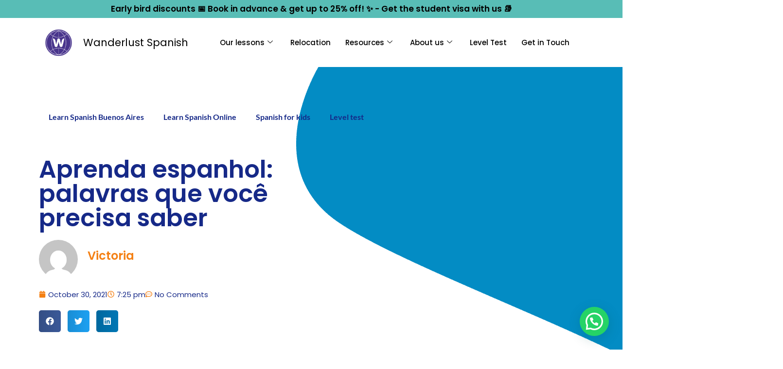

--- FILE ---
content_type: text/html; charset=UTF-8
request_url: https://wanderlustspanish.com/blog/aprenda-espanhol-palavras-que-voce-precisa-saber/
body_size: 37952
content:
<!DOCTYPE html>
<html class="html" dir="ltr" lang="en-US" prefix="og: https://ogp.me/ns#">
<head><script data-pagespeed-no-defer data-two-no-delay type="text/javascript" >var two_worker_data_critical_data = {"critical_data":{"critical_css":false,"critical_fonts":false}}</script><script data-pagespeed-no-defer data-two-no-delay type="text/javascript" >var two_worker_data_font = {"font":[]}</script><script data-pagespeed-no-defer data-two-no-delay type="text/javascript" >var two_worker_data_excluded_js = {"js":[]}</script><script data-pagespeed-no-defer data-two-no-delay type="text/javascript" >var two_worker_data_js = {"js":[]}</script><script data-pagespeed-no-defer data-two-no-delay type="text/javascript" >var two_worker_data_css = {"css":[{"url":"https:\/\/wanderlustspanish.com\/wp-content\/cache\/tw_optimize\/css\/two_177522_aggregated_5031697833a1b266bf9fe4d7a52cf38e_delay.min.css?date=1768482779","media":"all","uid":""}]}</script><noscript><link rel="stylesheet" crossorigin="anonymous" class="two_uncritical_css_noscript" media="all" href="https://wanderlustspanish.com/wp-content/cache/tw_optimize/css/two_177522_aggregated_5031697833a1b266bf9fe4d7a52cf38e_delay.min.css?date=1768482779"></noscript><link type="text/css" media="all" href="https://wanderlustspanish.com/wp-content/cache/tw_optimize/css/two_177522_aggregated.min.css?date=1768482779" rel="stylesheet"  />
	<meta charset="UTF-8">
	<link rel="profile" href="https://gmpg.org/xfn/11">

	<script data-pagespeed-no-defer data-two-no-delay type="text/javascript">window.addEventListener("load",function(){window.two_page_loaded=true;});function logLoaded(){console.log("window is loaded");}
(function listen(){if(window.two_page_loaded){logLoaded();}else{console.log("window is notLoaded");window.setTimeout(listen,50);}})();function applyElementorControllers(){if(!window.elementorFrontend)return;window.elementorFrontend.init()}
function applyViewCss(cssUrl){if(!cssUrl)return;const cssNode=document.createElement('link');cssNode.setAttribute("href",cssUrl);cssNode.setAttribute("rel","stylesheet");cssNode.setAttribute("type","text/css");document.head.appendChild(cssNode);}
var two_scripts_load=true;var two_load_delayed_javascript=function(event){if(two_scripts_load){two_scripts_load=false;two_connect_script(0);if(typeof two_delay_custom_js_new=="object"){document.dispatchEvent(two_delay_custom_js_new)}
window.two_delayed_loading_events.forEach(function(event){console.log("removed event listener");document.removeEventListener(event,two_load_delayed_javascript,false)});}};function two_loading_events(event){setTimeout(function(event){return function(){var t=function(eventType,elementClientX,elementClientY){var _event=new Event(eventType,{bubbles:true,cancelable:true});if(eventType==="click"){_event.clientX=elementClientX;_event.clientY=elementClientY}else{_event.touches=[{clientX:elementClientX,clientY:elementClientY}]}
return _event};var element;if(event&&event.type==="touchend"){var touch=event.changedTouches[0];element=document.elementFromPoint(touch.clientX,touch.clientY);element.dispatchEvent(t('touchstart',touch.clientX,touch.clientY));element.dispatchEvent(t('touchend',touch.clientX,touch.clientY));element.dispatchEvent(t('click',touch.clientX,touch.clientY));}else if(event&&event.type==="click"){element=document.elementFromPoint(event.clientX,event.clientY);element.dispatchEvent(t(event.type,event.clientX,event.clientY));}}}(event),150);}</script><script data-pagespeed-no-defer data-two-no-delay type="text/javascript">document.onreadystatechange=function(){if(document.readyState==="interactive"){if(window.two_delayed_loading_attribute!==undefined){window.two_delayed_loading_events.forEach(function(ev){window.two_event_listeners[ev]=document.addEventListener(ev,two_load_delayed_javascript,{passive:false})});}
if(window.two_delayed_loading_attribute_css!==undefined){window.two_delayed_loading_events_css.forEach(function(ev){window.two_event_listeners_css[ev]=document.addEventListener(ev,two_load_delayed_css,{passive:false})});}
if(window.two_load_delayed_iframe!==undefined){window.two_delayed_loading_iframe_events.forEach(function(ev){window.two_iframe_event_listeners[ev]=document.addEventListener(ev,two_load_delayed_iframe,{passive:false})});}}}</script><title>Aprenda espanhol: palavras que você precisa saber - Wanderlust Spanish</title>
	
	
		<!-- All in One SEO 4.9.2 - aioseo.com -->
	<meta name="description" content="Aprenda espanhol: palavras que você precisa saber. Você está fazendo uma lista de palavras em espanhol? Você gosta de aprender novas palavras? Você está procurando aulas de conversação com falantes nativos para aprender as palavras mais usadas na Argentina? Não se preocupe mais! Hoje lhe trazemos uma lista de palavras espanholas que você precisa saber" />
	<meta name="robots" content="max-image-preview:large" />
	<meta name="author" content="Victoria"/>
	<link rel="canonical" href="https://wanderlustspanish.com/blog/aprenda-espanhol-palavras-que-voce-precisa-saber/" />
	<meta name="generator" content="All in One SEO (AIOSEO) 4.9.2" />
		<meta property="og:locale" content="en_US" />
		<meta property="og:site_name" content="Wanderlust Spanish - The Best Spanish School" />
		<meta property="og:type" content="article" />
		<meta property="og:title" content="Aprenda espanhol: palavras que você precisa saber - Wanderlust Spanish" />
		<meta property="og:description" content="Aprenda espanhol: palavras que você precisa saber. Você está fazendo uma lista de palavras em espanhol? Você gosta de aprender novas palavras? Você está procurando aulas de conversação com falantes nativos para aprender as palavras mais usadas na Argentina? Não se preocupe mais! Hoje lhe trazemos uma lista de palavras espanholas que você precisa saber" />
		<meta property="og:url" content="https://wanderlustspanish.com/blog/aprenda-espanhol-palavras-que-voce-precisa-saber/" />
		<meta property="og:image" content="https://wanderlustspanish.com/wp-content/uploads/2020/01/cropped-constelattion-crimson-1-1.png" />
		<meta property="og:image:secure_url" content="https://wanderlustspanish.com/wp-content/uploads/2020/01/cropped-constelattion-crimson-1-1.png" />
		<meta property="article:published_time" content="2021-10-30T19:25:49+00:00" />
		<meta property="article:modified_time" content="2021-10-30T19:25:52+00:00" />
		<meta property="article:publisher" content="https://www.facebook.com/wanderlustspanish" />
		<meta name="twitter:card" content="summary" />
		<meta name="twitter:title" content="Aprenda espanhol: palavras que você precisa saber - Wanderlust Spanish" />
		<meta name="twitter:description" content="Aprenda espanhol: palavras que você precisa saber. Você está fazendo uma lista de palavras em espanhol? Você gosta de aprender novas palavras? Você está procurando aulas de conversação com falantes nativos para aprender as palavras mais usadas na Argentina? Não se preocupe mais! Hoje lhe trazemos uma lista de palavras espanholas que você precisa saber" />
		<meta name="twitter:image" content="https://wanderlustspanish.com/wp-content/uploads/2020/01/cropped-constelattion-crimson-1-1.png" />
		<script type="application/ld+json" class="aioseo-schema">
			{"@context":"https:\/\/schema.org","@graph":[{"@type":"BlogPosting","@id":"https:\/\/wanderlustspanish.com\/blog\/aprenda-espanhol-palavras-que-voce-precisa-saber\/#blogposting","name":"Aprenda espanhol: palavras que voc\u00ea precisa saber - Wanderlust Spanish","headline":"Aprenda espanhol: palavras que voc\u00ea precisa saber","author":{"@id":"https:\/\/wanderlustspanish.com\/blog\/author\/wanderlust1\/#author"},"publisher":{"@id":"https:\/\/wanderlustspanish.com\/#organization"},"image":{"@type":"ImageObject","url":"https:\/\/wanderlustspanish.com\/wp-content\/uploads\/2020\/12\/constellation-black-1.png","@id":"https:\/\/wanderlustspanish.com\/#articleImage","width":1200,"height":1200},"datePublished":"2021-10-30T19:25:49+00:00","dateModified":"2021-10-30T19:25:52+00:00","inLanguage":"en-US","mainEntityOfPage":{"@id":"https:\/\/wanderlustspanish.com\/blog\/aprenda-espanhol-palavras-que-voce-precisa-saber\/#webpage"},"isPartOf":{"@id":"https:\/\/wanderlustspanish.com\/blog\/aprenda-espanhol-palavras-que-voce-precisa-saber\/#webpage"},"articleSection":"Uncategorized"},{"@type":"BreadcrumbList","@id":"https:\/\/wanderlustspanish.com\/blog\/aprenda-espanhol-palavras-que-voce-precisa-saber\/#breadcrumblist","itemListElement":[{"@type":"ListItem","@id":"https:\/\/wanderlustspanish.com#listItem","position":1,"name":"Home","item":"https:\/\/wanderlustspanish.com","nextItem":{"@type":"ListItem","@id":"https:\/\/wanderlustspanish.com\/Spanish%20School\/uncategorized\/#listItem","name":"Uncategorized"}},{"@type":"ListItem","@id":"https:\/\/wanderlustspanish.com\/Spanish%20School\/uncategorized\/#listItem","position":2,"name":"Uncategorized","item":"https:\/\/wanderlustspanish.com\/Spanish%20School\/uncategorized\/","nextItem":{"@type":"ListItem","@id":"https:\/\/wanderlustspanish.com\/blog\/aprenda-espanhol-palavras-que-voce-precisa-saber\/#listItem","name":"Aprenda espanhol: palavras que voc\u00ea precisa saber"},"previousItem":{"@type":"ListItem","@id":"https:\/\/wanderlustspanish.com#listItem","name":"Home"}},{"@type":"ListItem","@id":"https:\/\/wanderlustspanish.com\/blog\/aprenda-espanhol-palavras-que-voce-precisa-saber\/#listItem","position":3,"name":"Aprenda espanhol: palavras que voc\u00ea precisa saber","previousItem":{"@type":"ListItem","@id":"https:\/\/wanderlustspanish.com\/Spanish%20School\/uncategorized\/#listItem","name":"Uncategorized"}}]},{"@type":"Organization","@id":"https:\/\/wanderlustspanish.com\/#organization","name":"Wanderlust Spanish","description":"The Best Spanish School","url":"https:\/\/wanderlustspanish.com\/","telephone":"+541133844056","logo":{"@type":"ImageObject","url":"https:\/\/wanderlustspanish.com\/wp-content\/uploads\/2020\/12\/constellation-black-1.png","@id":"https:\/\/wanderlustspanish.com\/blog\/aprenda-espanhol-palavras-que-voce-precisa-saber\/#organizationLogo","width":1200,"height":1200},"image":{"@id":"https:\/\/wanderlustspanish.com\/blog\/aprenda-espanhol-palavras-que-voce-precisa-saber\/#organizationLogo"},"sameAs":["https:\/\/www.facebook.com\/wanderlustspanish","https:\/\/www.instagram.com\/wanderlustspanish\/","https:\/\/www.youtube.com\/channel\/UCHzcS86M5ujAdhOr5FRFD5Q"]},{"@type":"Person","@id":"https:\/\/wanderlustspanish.com\/blog\/author\/wanderlust1\/#author","url":"https:\/\/wanderlustspanish.com\/blog\/author\/wanderlust1\/","name":"Victoria","image":{"@type":"ImageObject","@id":"https:\/\/wanderlustspanish.com\/blog\/aprenda-espanhol-palavras-que-voce-precisa-saber\/#authorImage","url":"https:\/\/secure.gravatar.com\/avatar\/6ded733892a90444c538f5c8ac1e9a40b6e528001e95e9e4f0198bca62d93bae?s=96&d=mm&r=g","width":96,"height":96,"caption":"Victoria"}},{"@type":"WebPage","@id":"https:\/\/wanderlustspanish.com\/blog\/aprenda-espanhol-palavras-que-voce-precisa-saber\/#webpage","url":"https:\/\/wanderlustspanish.com\/blog\/aprenda-espanhol-palavras-que-voce-precisa-saber\/","name":"Aprenda espanhol: palavras que voc\u00ea precisa saber - Wanderlust Spanish","description":"Aprenda espanhol: palavras que voc\u00ea precisa saber. Voc\u00ea est\u00e1 fazendo uma lista de palavras em espanhol? Voc\u00ea gosta de aprender novas palavras? Voc\u00ea est\u00e1 procurando aulas de conversa\u00e7\u00e3o com falantes nativos para aprender as palavras mais usadas na Argentina? N\u00e3o se preocupe mais! Hoje lhe trazemos uma lista de palavras espanholas que voc\u00ea precisa saber","inLanguage":"en-US","isPartOf":{"@id":"https:\/\/wanderlustspanish.com\/#website"},"breadcrumb":{"@id":"https:\/\/wanderlustspanish.com\/blog\/aprenda-espanhol-palavras-que-voce-precisa-saber\/#breadcrumblist"},"author":{"@id":"https:\/\/wanderlustspanish.com\/blog\/author\/wanderlust1\/#author"},"creator":{"@id":"https:\/\/wanderlustspanish.com\/blog\/author\/wanderlust1\/#author"},"datePublished":"2021-10-30T19:25:49+00:00","dateModified":"2021-10-30T19:25:52+00:00"},{"@type":"WebSite","@id":"https:\/\/wanderlustspanish.com\/#website","url":"https:\/\/wanderlustspanish.com\/","name":"Wanderlust Spanish","description":"The Best Spanish School","inLanguage":"en-US","publisher":{"@id":"https:\/\/wanderlustspanish.com\/#organization"}}]}
		</script>
		<!-- All in One SEO -->


            <script data-no-defer="1" data-ezscrex="false" data-cfasync="false" data-pagespeed-no-defer data-cookieconsent="ignore">
                var ctPublicFunctions = {"_ajax_nonce":"5e817bada6","_rest_nonce":"95e65decf5","_ajax_url":"\/wp-admin\/admin-ajax.php","_rest_url":"https:\/\/wanderlustspanish.com\/wp-json\/","data__cookies_type":"none","data__ajax_type":"rest","data__bot_detector_enabled":0,"data__frontend_data_log_enabled":1,"cookiePrefix":"","wprocket_detected":false,"host_url":"wanderlustspanish.com","text__ee_click_to_select":"Click to select the whole data","text__ee_original_email":"The complete one is","text__ee_got_it":"Got it","text__ee_blocked":"Blocked","text__ee_cannot_connect":"Cannot connect","text__ee_cannot_decode":"Can not decode email. Unknown reason","text__ee_email_decoder":"CleanTalk email decoder","text__ee_wait_for_decoding":"The magic is on the way!","text__ee_decoding_process":"Please wait a few seconds while we decode the contact data."}
            </script>
        
            <script data-no-defer="1" data-ezscrex="false" data-cfasync="false" data-pagespeed-no-defer data-cookieconsent="ignore">
                var ctPublic = {"_ajax_nonce":"5e817bada6","settings__forms__check_internal":"0","settings__forms__check_external":"0","settings__forms__force_protection":0,"settings__forms__search_test":"1","settings__forms__wc_add_to_cart":"0","settings__data__bot_detector_enabled":0,"settings__sfw__anti_crawler":0,"blog_home":"https:\/\/wanderlustspanish.com\/","pixel__setting":"3","pixel__enabled":true,"pixel__url":"https:\/\/moderate11-v4.cleantalk.org\/pixel\/1dccc7dcbfe2c207ef3cd1b91ae966ca.gif","data__email_check_before_post":"1","data__email_check_exist_post":0,"data__cookies_type":"none","data__key_is_ok":true,"data__visible_fields_required":true,"wl_brandname":"Anti-Spam by CleanTalk","wl_brandname_short":"CleanTalk","ct_checkjs_key":"eb9d04be21876d4cab75fb0324bd3ea8e622a045138eda9f566a202794b546fd","emailEncoderPassKey":"28b124589330b38876cae019c10fda7c","bot_detector_forms_excluded":"W10=","advancedCacheExists":false,"varnishCacheExists":false,"wc_ajax_add_to_cart":true}
            </script>
        <meta name="viewport" content="width=device-width, initial-scale=1"><link rel='dns-prefetch' href='//a.trstplse.com' />
<link rel='dns-prefetch' href='//fonts.googleapis.com' />
<link rel="alternate" type="application/rss+xml" title="Wanderlust Spanish &raquo; Feed" href="https://wanderlustspanish.com/feed/" />
<link rel="alternate" type="application/rss+xml" title="Wanderlust Spanish &raquo; Comments Feed" href="https://wanderlustspanish.com/comments/feed/" />
<link rel="alternate" type="application/rss+xml" title="Wanderlust Spanish &raquo; Aprenda espanhol: palavras que você precisa saber Comments Feed" href="https://wanderlustspanish.com/blog/aprenda-espanhol-palavras-que-voce-precisa-saber/feed/" />
<script>
window._wpemojiSettings = {"baseUrl":"https:\/\/s.w.org\/images\/core\/emoji\/16.0.1\/72x72\/","ext":".png","svgUrl":"https:\/\/s.w.org\/images\/core\/emoji\/16.0.1\/svg\/","svgExt":".svg","source":{"concatemoji":"https:\/\/wanderlustspanish.com\/wp-includes\/js\/wp-emoji-release.min.js?ver=6.8.3"}};
/*! This file is auto-generated */
!function(s,n){var o,i,e;function c(e){try{var t={supportTests:e,timestamp:(new Date).valueOf()};sessionStorage.setItem(o,JSON.stringify(t))}catch(e){}}function p(e,t,n){e.clearRect(0,0,e.canvas.width,e.canvas.height),e.fillText(t,0,0);var t=new Uint32Array(e.getImageData(0,0,e.canvas.width,e.canvas.height).data),a=(e.clearRect(0,0,e.canvas.width,e.canvas.height),e.fillText(n,0,0),new Uint32Array(e.getImageData(0,0,e.canvas.width,e.canvas.height).data));return t.every(function(e,t){return e===a[t]})}function u(e,t){e.clearRect(0,0,e.canvas.width,e.canvas.height),e.fillText(t,0,0);for(var n=e.getImageData(16,16,1,1),a=0;a<n.data.length;a++)if(0!==n.data[a])return!1;return!0}function f(e,t,n,a){switch(t){case"flag":return n(e,"\ud83c\udff3\ufe0f\u200d\u26a7\ufe0f","\ud83c\udff3\ufe0f\u200b\u26a7\ufe0f")?!1:!n(e,"\ud83c\udde8\ud83c\uddf6","\ud83c\udde8\u200b\ud83c\uddf6")&&!n(e,"\ud83c\udff4\udb40\udc67\udb40\udc62\udb40\udc65\udb40\udc6e\udb40\udc67\udb40\udc7f","\ud83c\udff4\u200b\udb40\udc67\u200b\udb40\udc62\u200b\udb40\udc65\u200b\udb40\udc6e\u200b\udb40\udc67\u200b\udb40\udc7f");case"emoji":return!a(e,"\ud83e\udedf")}return!1}function g(e,t,n,a){var r="undefined"!=typeof WorkerGlobalScope&&self instanceof WorkerGlobalScope?new OffscreenCanvas(300,150):s.createElement("canvas"),o=r.getContext("2d",{willReadFrequently:!0}),i=(o.textBaseline="top",o.font="600 32px Arial",{});return e.forEach(function(e){i[e]=t(o,e,n,a)}),i}function t(e){var t=s.createElement("script");t.src=e,t.defer=!0,s.head.appendChild(t)}"undefined"!=typeof Promise&&(o="wpEmojiSettingsSupports",i=["flag","emoji"],n.supports={everything:!0,everythingExceptFlag:!0},e=new Promise(function(e){s.addEventListener("DOMContentLoaded",e,{once:!0})}),new Promise(function(t){var n=function(){try{var e=JSON.parse(sessionStorage.getItem(o));if("object"==typeof e&&"number"==typeof e.timestamp&&(new Date).valueOf()<e.timestamp+604800&&"object"==typeof e.supportTests)return e.supportTests}catch(e){}return null}();if(!n){if("undefined"!=typeof Worker&&"undefined"!=typeof OffscreenCanvas&&"undefined"!=typeof URL&&URL.createObjectURL&&"undefined"!=typeof Blob)try{var e="postMessage("+g.toString()+"("+[JSON.stringify(i),f.toString(),p.toString(),u.toString()].join(",")+"));",a=new Blob([e],{type:"text/javascript"}),r=new Worker(URL.createObjectURL(a),{name:"wpTestEmojiSupports"});return void(r.onmessage=function(e){c(n=e.data),r.terminate(),t(n)})}catch(e){}c(n=g(i,f,p,u))}t(n)}).then(function(e){for(var t in e)n.supports[t]=e[t],n.supports.everything=n.supports.everything&&n.supports[t],"flag"!==t&&(n.supports.everythingExceptFlag=n.supports.everythingExceptFlag&&n.supports[t]);n.supports.everythingExceptFlag=n.supports.everythingExceptFlag&&!n.supports.flag,n.DOMReady=!1,n.readyCallback=function(){n.DOMReady=!0}}).then(function(){return e}).then(function(){var e;n.supports.everything||(n.readyCallback(),(e=n.source||{}).concatemoji?t(e.concatemoji):e.wpemoji&&e.twemoji&&(t(e.twemoji),t(e.wpemoji)))}))}((window,document),window._wpemojiSettings);
</script>








































<link rel='stylesheet' id='oceanwp-google-font-poppins-css' href='//fonts.googleapis.com/css?family=Poppins%3A100%2C200%2C300%2C400%2C500%2C600%2C700%2C800%2C900%2C100i%2C200i%2C300i%2C400i%2C500i%2C600i%2C700i%2C800i%2C900i&#038;subset=latin&#038;display=swap&#038;ver=6.8.3' media='all' />
<link rel='stylesheet' id='oceanwp-google-font-karla-css' href='//fonts.googleapis.com/css?family=Karla%3A100%2C200%2C300%2C400%2C500%2C600%2C700%2C800%2C900%2C100i%2C200i%2C300i%2C400i%2C500i%2C600i%2C700i%2C800i%2C900i&#038;subset=latin&#038;display=swap&#038;ver=6.8.3' media='all' />
<link rel='stylesheet' id='oceanwp-google-font-permanent-marker-css' href='//fonts.googleapis.com/css?family=Permanent+Marker%3A100%2C200%2C300%2C400%2C500%2C600%2C700%2C800%2C900%2C100i%2C200i%2C300i%2C400i%2C500i%2C600i%2C700i%2C800i%2C900i&#038;subset=latin&#038;display=swap&#038;ver=6.8.3' media='all' />































<script type="text/template" id="tmpl-variation-template">
	<div class="woocommerce-variation-description">{{{ data.variation.variation_description }}}</div>
	<div class="woocommerce-variation-price">{{{ data.variation.price_html }}}</div>
	<div class="woocommerce-variation-availability">{{{ data.variation.availability_html }}}</div>
</script>
<script type="text/template" id="tmpl-unavailable-variation-template">
	<p role="alert">Sorry, this product is unavailable. Please choose a different combination.</p>
</script>
<script src="https://wanderlustspanish.com/wp-content/plugins/cleantalk-spam-protect/js/apbct-public-bundle_gathering.min.js?ver=6.70.1_1766166497" id="apbct-public-bundle_gathering.min-js-js"></script>
<script src="https://wanderlustspanish.com/wp-includes/js/jquery/jquery.min.js?ver=3.7.1" id="jquery-core-js"></script>
<script src="https://wanderlustspanish.com/wp-includes/js/jquery/jquery-migrate.min.js?ver=3.4.1" id="jquery-migrate-js"></script>
<script src="https://wanderlustspanish.com/wp-content/plugins/woocommerce/assets/js/flexslider/jquery.flexslider.min.js?ver=2.7.2-wc.10.4.3" id="wc-flexslider-js" defer data-wp-strategy="defer"></script>
<script src="https://wanderlustspanish.com/wp-content/plugins/woocommerce/assets/js/jquery-blockui/jquery.blockUI.min.js?ver=2.7.0-wc.10.4.3" id="wc-jquery-blockui-js" defer data-wp-strategy="defer"></script>
<script id="wc-add-to-cart-js-extra">
var wc_add_to_cart_params = {"ajax_url":"\/wp-admin\/admin-ajax.php","wc_ajax_url":"\/?wc-ajax=%%endpoint%%","i18n_view_cart":"View cart","cart_url":"https:\/\/wanderlustspanish.com\/cart\/","is_cart":"","cart_redirect_after_add":"no"};
</script>
<script src="https://wanderlustspanish.com/wp-content/plugins/woocommerce/assets/js/frontend/add-to-cart.min.js?ver=10.4.3" id="wc-add-to-cart-js" defer data-wp-strategy="defer"></script>
<script src="https://wanderlustspanish.com/wp-content/plugins/woocommerce/assets/js/js-cookie/js.cookie.min.js?ver=2.1.4-wc.10.4.3" id="wc-js-cookie-js" defer data-wp-strategy="defer"></script>
<script id="woocommerce-js-extra">
var woocommerce_params = {"ajax_url":"\/wp-admin\/admin-ajax.php","wc_ajax_url":"\/?wc-ajax=%%endpoint%%","i18n_password_show":"Show password","i18n_password_hide":"Hide password"};
</script>
<script src="https://wanderlustspanish.com/wp-content/plugins/woocommerce/assets/js/frontend/woocommerce.min.js?ver=10.4.3" id="woocommerce-js" defer data-wp-strategy="defer"></script>
<script id="xs_front_main_js-js-extra">
var rest_config = {"rest_url":"https:\/\/wanderlustspanish.com\/wp-json\/","nonce":"95e65decf5","insta_enabled":""};
</script>
<script src="https://wanderlustspanish.com/wp-content/plugins/wp-social/assets/js/front-main.js?ver=3.1.5" id="xs_front_main_js-js"></script>
<script id="WCPAY_ASSETS-js-extra">
var wcpayAssets = {"url":"https:\/\/wanderlustspanish.com\/wp-content\/plugins\/woocommerce-payments\/dist\/"};
</script>
<script id="xs_social_custom-js-extra">
var rest_api_conf = {"siteurl":"http:\/\/wanderlustspanish.com","nonce":"95e65decf5","root":"https:\/\/wanderlustspanish.com\/wp-json\/"};
var wsluFrontObj = {"resturl":"https:\/\/wanderlustspanish.com\/wp-json\/","rest_nonce":"95e65decf5"};
</script>
<script src="https://wanderlustspanish.com/wp-content/plugins/wp-social/assets/js/social-front.js?ver=3.1.5" id="xs_social_custom-js"></script>
<script src="https://wanderlustspanish.com/wp-content/plugins/wp-ultimate-review/assets/public/script/content-page.js?ver=2.3.7" id="wur_review_content_script-js"></script>
<script src="https://wanderlustspanish.com/wp-content/plugins/elementor/assets/lib/font-awesome/js/v4-shims.min.js?ver=3.33.6" id="font-awesome-4-shim-js"></script>
<script src="https://wanderlustspanish.com/wp-content/plugins/shopengine/assets/js/shopengine-modal.js?ver=4.8.7" id="shopengine-modal-script-js"></script>
<script id="shopengine-quickview-js-extra">
var shopEngineQuickView = {"rest_nonce":"95e65decf5"};
</script>
<script src="https://wanderlustspanish.com/wp-content/plugins/shopengine/modules/quick-view/assets/js/script.js?ver=6.8.3" id="shopengine-quickview-js"></script>
<script id="shopengine-wishlist-js-extra">
var shopEngineWishlist = {"product_id":"177522","resturl":"https:\/\/wanderlustspanish.com\/wp-json\/","isLoggedIn":"","rest_nonce":"95e65decf5","wishlist_position":"bottom-right","wishlist_added_notice":"Your product is added to wishlist","wishlist_removed_notice":"Your product is removed from wishlist"};
</script>
<script src="https://wanderlustspanish.com/wp-content/plugins/shopengine/modules/wishlist/assets/js/wishlist.js?ver=6.8.3" id="shopengine-wishlist-js"></script>
<script src="https://wanderlustspanish.com/wp-includes/js/underscore.min.js?ver=1.13.7" id="underscore-js"></script>
<script id="wp-util-js-extra">
var _wpUtilSettings = {"ajax":{"url":"\/wp-admin\/admin-ajax.php"}};
</script>
<script src="https://wanderlustspanish.com/wp-includes/js/wp-util.min.js?ver=6.8.3" id="wp-util-js"></script>
<script id="wc-add-to-cart-variation-js-extra">
var wc_add_to_cart_variation_params = {"wc_ajax_url":"\/?wc-ajax=%%endpoint%%","i18n_no_matching_variations_text":"Sorry, no products matched your selection. Please choose a different combination.","i18n_make_a_selection_text":"Please select some product options before adding this product to your cart.","i18n_unavailable_text":"Sorry, this product is unavailable. Please choose a different combination.","i18n_reset_alert_text":"Your selection has been reset. Please select some product options before adding this product to your cart."};
</script>
<script src="https://wanderlustspanish.com/wp-content/plugins/woocommerce/assets/js/frontend/add-to-cart-variation.min.js?ver=10.4.3" id="wc-add-to-cart-variation-js" defer data-wp-strategy="defer"></script>
<script id="wc-cart-fragments-js-extra">
var wc_cart_fragments_params = {"ajax_url":"\/wp-admin\/admin-ajax.php","wc_ajax_url":"\/?wc-ajax=%%endpoint%%","cart_hash_key":"wc_cart_hash_b0d3ab663a4162685aca3958b3293612","fragment_name":"wc_fragments_b0d3ab663a4162685aca3958b3293612","request_timeout":"5000"};
</script>
<script src="https://wanderlustspanish.com/wp-content/plugins/woocommerce/assets/js/frontend/cart-fragments.min.js?ver=10.4.3" id="wc-cart-fragments-js" defer data-wp-strategy="defer"></script>
<link rel="https://api.w.org/" href="https://wanderlustspanish.com/wp-json/" /><link rel="alternate" title="JSON" type="application/json" href="https://wanderlustspanish.com/wp-json/wp/v2/posts/177522" /><link rel="EditURI" type="application/rsd+xml" title="RSD" href="https://wanderlustspanish.com/xmlrpc.php?rsd" />
<meta name="generator" content="WordPress 6.8.3" />
<meta name="generator" content="WooCommerce 10.4.3" />
<link rel='shortlink' href='https://wanderlustspanish.com/?p=177522' />
<link rel="alternate" title="oEmbed (JSON)" type="application/json+oembed" href="https://wanderlustspanish.com/wp-json/oembed/1.0/embed?url=https%3A%2F%2Fwanderlustspanish.com%2Fblog%2Faprenda-espanhol-palavras-que-voce-precisa-saber%2F" />
<link rel="alternate" title="oEmbed (XML)" type="text/xml+oembed" href="https://wanderlustspanish.com/wp-json/oembed/1.0/embed?url=https%3A%2F%2Fwanderlustspanish.com%2Fblog%2Faprenda-espanhol-palavras-que-voce-precisa-saber%2F&#038;format=xml" />
<script type="text/javascript">window.ccb_nonces = {"ccb_payment":"7b44f4450c","ccb_contact_form":"5d11bd21a7","ccb_woo_checkout":"8759872b09","ccb_add_order":"ed8b8b321d","ccb_orders":"c55feff6ff","ccb_complete_payment":"c03e3ecec0","ccb_send_invoice":"302725b8d6","ccb_get_invoice":"f03c4da812","ccb_wp_hook_nonce":"d11b71868c","ccb_razorpay_receive":"178403399f","ccb_woocommerce_payment":"b1549a0717","ccb_calc_views":"0553753505","ccb_calc_interactions":"9bc2f1d579"};</script><!-- Google Tag Manager -->
<script>(function(w,d,s,l,i){w[l]=w[l]||[];w[l].push({'gtm.start':
new Date().getTime(),event:'gtm.js'});var f=d.getElementsByTagName(s)[0],
j=d.createElement(s),dl=l!='dataLayer'?'&l='+l:'';j.async=true;j.src=
'https://www.googletagmanager.com/gtm.js?id='+i+dl;f.parentNode.insertBefore(j,f);
})(window,document,'script','dataLayer','GTM-NGQ65GW');</script>
<!-- End Google Tag Manager -->

<!-- Event snippet for Submit lead form conversion page --> 
<script> gtag('event', 'conversion', {'send_to': 'AW-535106015/0jEgCNDpkLwCEN-jlP8B'}); </script>

<!-- Meta Pixel Code -->
<script>
!function(f,b,e,v,n,t,s)
{if(f.fbq)return;n=f.fbq=function(){n.callMethod?
n.callMethod.apply(n,arguments):n.queue.push(arguments)};
if(!f._fbq)f._fbq=n;n.push=n;n.loaded=!0;n.version='2.0';
n.queue=[];t=b.createElement(e);t.async=!0;
t.src=v;s=b.getElementsByTagName(e)[0];
s.parentNode.insertBefore(t,s)}(window, document,'script',
'https://connect.facebook.net/en_US/fbevents.js');
fbq('init', '1736621437019138');
fbq('track', 'PageView');
</script>
<noscript><img height="1" width="1" style="display:none"
src="https://www.facebook.com/tr?id=1736621437019138&ev=PageView&noscript=1"
/></noscript>
<!-- End Meta Pixel Code -->

<meta name="google-site-verification" content="JC8sz2a9LDmoReoz02D_VMH68jgIXG50WBE4-nZPtbU" />

	<noscript><style>.woocommerce-product-gallery{ opacity: 1 !important; }</style></noscript>
	<meta name="generator" content="Elementor 3.33.6; features: e_font_icon_svg, additional_custom_breakpoints; settings: css_print_method-external, google_font-enabled, font_display-auto">
			
			<link rel="icon" href="https://wanderlustspanish.com/wp-content/uploads/2023/03/cropped-Buenos-Aires-1-32x32.png" sizes="32x32" />
<link rel="icon" href="https://wanderlustspanish.com/wp-content/uploads/2023/03/cropped-Buenos-Aires-1-192x192.png" sizes="192x192" />
<link rel="apple-touch-icon" href="https://wanderlustspanish.com/wp-content/uploads/2023/03/cropped-Buenos-Aires-1-180x180.png" />
<meta name="msapplication-TileImage" content="https://wanderlustspanish.com/wp-content/uploads/2023/03/cropped-Buenos-Aires-1-270x270.png" />
		
		<!-- OceanWP CSS -->
</head>

<body class="wp-singular post-template-default single single-post postid-177522 single-format-standard wp-custom-logo wp-embed-responsive wp-theme-oceanwp theme-oceanwp woocommerce-no-js oceanwp-theme fullscreen-mobile no-header-border default-breakpoint content-full-width content-max-width post-in-category-uncategorized page-with-background-title page-header-disabled has-blog-grid has-grid-list account-original-style elementor-default elementor-kit-1421 elementor-page-177724" itemscope="itemscope" itemtype="https://schema.org/Article">

	<!-- Google Tag Manager (noscript) -->
<noscript><iframe src="https://www.googletagmanager.com/ns.html?id=GTM-NGQ65GW"
height="0" width="0" style="display:none;visibility:hidden"></iframe></noscript>
<!-- End Google Tag Manager (noscript) -->

	
	<div id="outer-wrap" class="site clr">

		<a class="skip-link screen-reader-text" href="#main">Skip to content</a>

		
		<div id="wrap" class="clr">

			
			<div class="ekit-template-content-markup ekit-template-content-header">		<div data-elementor-type="wp-post" data-elementor-id="183794" class="elementor elementor-183794" data-elementor-post-type="elementskit_template">
						<section class="elementor-section elementor-top-section elementor-element elementor-element-a62ed89 elementor-section-stretched elementor-section-boxed elementor-section-height-default elementor-section-height-default" data-id="a62ed89" data-element_type="section" data-settings="{&quot;stretch_section&quot;:&quot;section-stretched&quot;,&quot;background_background&quot;:&quot;classic&quot;}">
						<div class="elementor-container elementor-column-gap-default">
					<div class="elementor-column elementor-col-100 elementor-top-column elementor-element elementor-element-05db1f2" data-id="05db1f2" data-element_type="column">
			<div class="elementor-widget-wrap elementor-element-populated">
						<div class="elementor-element elementor-element-7b20f3b elementor-widget elementor-widget-heading" data-id="7b20f3b" data-element_type="widget" data-widget_type="heading.default">
				<div class="elementor-widget-container">
					<h4 class="elementor-heading-title elementor-size-default"><a href="https://wanderlustspanish.com/spanish-class-discounts/">Early bird discounts 📅 Book in advance &amp; get up to 25% off! ✨ - Get the student visa with us 📚






</a></h4>				</div>
				</div>
					</div>
		</div>
					</div>
		</section>
				<section class="elementor-section elementor-top-section elementor-element elementor-element-1d838dd elementor-hidden-mobile elementor-section-boxed elementor-section-height-default elementor-section-height-default" data-id="1d838dd" data-element_type="section" data-settings="{&quot;background_background&quot;:&quot;classic&quot;}">
						<div class="elementor-container elementor-column-gap-default">
					<div class="elementor-column elementor-col-50 elementor-top-column elementor-element elementor-element-4ea3f60" data-id="4ea3f60" data-element_type="column">
			<div class="elementor-widget-wrap elementor-element-populated">
						<section class="elementor-section elementor-inner-section elementor-element elementor-element-de2f80e elementor-section-boxed elementor-section-height-default elementor-section-height-default" data-id="de2f80e" data-element_type="section">
						<div class="elementor-container elementor-column-gap-default">
					<div class="elementor-column elementor-col-50 elementor-inner-column elementor-element elementor-element-78407ad" data-id="78407ad" data-element_type="column">
			<div class="elementor-widget-wrap elementor-element-populated">
						<div class="elementor-element elementor-element-801be38 elementor-widget-mobile__width-auto elementor-widget elementor-widget-image" data-id="801be38" data-element_type="widget" data-widget_type="image.default">
				<div class="elementor-widget-container">
																<a href="/">
							<noscript><img fetchpriority="high" decoding="async" fetchpriority="high" width="670" height="670" src="https://wanderlustspanish.com/wp-content/uploads/2020/01/Online-4.png" class="attachment-full size-full wp-image-183660" alt="spanish letter" srcset="https://wanderlustspanish.com/wp-content/uploads/2020/01/Online-4.png 670w, https://wanderlustspanish.com/wp-content/uploads/2020/01/Online-4-300x300.png 300w, https://wanderlustspanish.com/wp-content/uploads/2020/01/Online-4-150x150.png 150w, https://wanderlustspanish.com/wp-content/uploads/2020/01/Online-4-600x600.png 600w, https://wanderlustspanish.com/wp-content/uploads/2020/01/Online-4-100x100.png 100w" sizes="(max-width: 670px) 100vw, 670px" /></noscript><img fetchpriority="high" decoding="async" fetchpriority="high" width="670" height="670" src='data:image/svg+xml,%3Csvg%20xmlns=%22http://www.w3.org/2000/svg%22%20viewBox=%220%200%20670%20670%22%3E%3C/svg%3E' data-src="https://wanderlustspanish.com/wp-content/uploads/2020/01/Online-4.png" class=" lazy  attachment-full size-full wp-image-183660" alt="spanish letter"  data-srcset="https://wanderlustspanish.com/wp-content/uploads/2020/01/Online-4.png 670w, https://wanderlustspanish.com/wp-content/uploads/2020/01/Online-4-300x300.png 300w, https://wanderlustspanish.com/wp-content/uploads/2020/01/Online-4-150x150.png 150w, https://wanderlustspanish.com/wp-content/uploads/2020/01/Online-4-600x600.png 600w, https://wanderlustspanish.com/wp-content/uploads/2020/01/Online-4-100x100.png 100w"  data-sizes="(max-width: 670px) 100vw, 670px" />								</a>
															</div>
				</div>
					</div>
		</div>
				<div class="elementor-column elementor-col-50 elementor-inner-column elementor-element elementor-element-a163dda" data-id="a163dda" data-element_type="column">
			<div class="elementor-widget-wrap elementor-element-populated">
						<div class="elementor-element elementor-element-ca11915 elementor-widget-mobile__width-auto elementor-widget elementor-widget-heading" data-id="ca11915" data-element_type="widget" data-widget_type="heading.default">
				<div class="elementor-widget-container">
					<h2 class="elementor-heading-title elementor-size-default"><a href="/">Wanderlust Spanish</a></h2>				</div>
				</div>
					</div>
		</div>
					</div>
		</section>
					</div>
		</div>
				<div class="elementor-column elementor-col-50 elementor-top-column elementor-element elementor-element-976fdd0" data-id="976fdd0" data-element_type="column">
			<div class="elementor-widget-wrap elementor-element-populated">
						<div class="elementor-element elementor-element-0eae70b elementor-widget elementor-widget-ekit-nav-menu" data-id="0eae70b" data-element_type="widget" data-widget_type="ekit-nav-menu.default">
				<div class="elementor-widget-container">
							<nav class="ekit-wid-con ekit_menu_responsive_tablet" 
			data-hamburger-icon="" 
			data-hamburger-icon-type="icon" 
			data-responsive-breakpoint="1024">
			            <button class="elementskit-menu-hamburger elementskit-menu-toggler"  type="button" aria-label="hamburger-icon">
                                    <span class="elementskit-menu-hamburger-icon"></span><span class="elementskit-menu-hamburger-icon"></span><span class="elementskit-menu-hamburger-icon"></span>
                            </button>
            <div id="ekit-megamenu-main-mega-menu" class="elementskit-menu-container elementskit-menu-offcanvas-elements elementskit-navbar-nav-default ekit-nav-menu-one-page- ekit-nav-dropdown-hover"><ul id="menu-main-mega-menu" class="elementskit-navbar-nav elementskit-menu-po-center submenu-click-on-icon"><li id="menu-item-183804" class="menu-item menu-item-type-custom menu-item-object-custom menu-item-has-children menu-item-183804 nav-item elementskit-dropdown-has top_position elementskit-dropdown-menu-custom_width elementskit-megamenu-has elementskit-mobile-builder-content" data-vertical-menu=1000><a href="#" class="ekit-menu-nav-link ekit-menu-dropdown-toggle">Our lessons<i aria-hidden="true" class="icon icon-down-arrow1 elementskit-submenu-indicator"></i></a>
<ul class="elementskit-dropdown elementskit-submenu-panel">
	<li id="menu-item-183801" class="menu-item menu-item-type-custom menu-item-object-custom menu-item-has-children menu-item-183801 nav-item elementskit-dropdown-has relative_position elementskit-dropdown-menu-default_width elementskit-mobile-builder-content" data-vertical-menu=750px><a href="#" class=" dropdown-item">Spanish lessons for adults online<i aria-hidden="true" class="icon icon-down-arrow1 elementskit-submenu-indicator"></i></a>
	<ul class="elementskit-dropdown elementskit-submenu-panel">
		<li id="menu-item-183825" class="menu-item menu-item-type-custom menu-item-object-custom menu-item-183825 nav-item elementskit-mobile-builder-content" data-vertical-menu=750px><a href="https://wanderlustspanish.com/spanish-lessons-online-once-a-week" class=" dropdown-item">Chill Spanish lessons online</a>		<li id="menu-item-183826" class="menu-item menu-item-type-custom menu-item-object-custom menu-item-183826 nav-item elementskit-mobile-builder-content" data-vertical-menu=750px><a href="https://wanderlustspanish.com/spanish-lessons-online-twice-a-week" class=" dropdown-item">Intermediate Spanish lessons online</a>		<li id="menu-item-183827" class="menu-item menu-item-type-custom menu-item-object-custom menu-item-183827 nav-item elementskit-mobile-builder-content" data-vertical-menu=750px><a href="https://wanderlustspanish.com/spanish-lessons-online-3-times-a-week" class=" dropdown-item">Intensive Spanish lessons online</a>		<li id="menu-item-183828" class="menu-item menu-item-type-custom menu-item-object-custom menu-item-183828 nav-item elementskit-mobile-builder-content" data-vertical-menu=750px><a href="https://wanderlustspanish.com/spanish-courses-for-families/" class=" dropdown-item">Spanish Courses for families</a>	</ul>
	<li id="menu-item-183802" class="menu-item menu-item-type-custom menu-item-object-custom menu-item-has-children menu-item-183802 nav-item elementskit-dropdown-has relative_position elementskit-dropdown-menu-default_width elementskit-mobile-builder-content" data-vertical-menu=750px><a href="#" class=" dropdown-item">Spanish lessons in Buenos Aires<i aria-hidden="true" class="icon icon-down-arrow1 elementskit-submenu-indicator"></i></a>
	<ul class="elementskit-dropdown elementskit-submenu-panel">
		<li id="menu-item-183817" class="menu-item menu-item-type-custom menu-item-object-custom menu-item-183817 nav-item elementskit-mobile-builder-content" data-vertical-menu=750px><a href="https://wanderlustspanish.com/private-spanish-lessons-in-buenos-aires" class=" dropdown-item">Private Lessons</a>		<li id="menu-item-183818" class="menu-item menu-item-type-custom menu-item-object-custom menu-item-183818 nav-item elementskit-mobile-builder-content" data-vertical-menu=750px><a href="https://wanderlustspanish.com/chill-spanish-lessons-in-buenos-aires" class=" dropdown-item">Chill Spanish Lessons (group)</a>		<li id="menu-item-183819" class="menu-item menu-item-type-custom menu-item-object-custom menu-item-183819 nav-item elementskit-mobile-builder-content" data-vertical-menu=750px><a href="https://wanderlustspanish.com/semi-intensive-spanish-lessons-in-buenos-aires" class=" dropdown-item">Semi-Intensive Spanish Lessons (group)</a>		<li id="menu-item-183820" class="menu-item menu-item-type-custom menu-item-object-custom menu-item-183820 nav-item elementskit-mobile-builder-content" data-vertical-menu=750px><a href="https://wanderlustspanish.com/intensive-spanish-lessons-in-buenos-aires" class=" dropdown-item">Intensive Spanish Lessons (group)</a>		<li id="menu-item-183821" class="menu-item menu-item-type-custom menu-item-object-custom menu-item-183821 nav-item elementskit-mobile-builder-content" data-vertical-menu=750px><a href="https://wanderlustspanish.com/super-intensive-spanish-lessons/" class=" dropdown-item">Super Intensive Spanish Lessons</a>		<li id="menu-item-183822" class="menu-item menu-item-type-custom menu-item-object-custom menu-item-183822 nav-item elementskit-mobile-builder-content" data-vertical-menu=750px><a href="https://wanderlustspanish.com/expat-digital-nomad-spanish-lessons/" class=" dropdown-item">Spanish lessons for digital nomads</a>		<li id="menu-item-183823" class="menu-item menu-item-type-custom menu-item-object-custom menu-item-183823 nav-item elementskit-mobile-builder-content" data-vertical-menu=750px><a href="https://wanderlustspanish.com/spanish-courses-for-families/" class=" dropdown-item">Spanish courses for families</a>		<li id="menu-item-183824" class="menu-item menu-item-type-custom menu-item-object-custom menu-item-183824 nav-item elementskit-mobile-builder-content" data-vertical-menu=750px><a href="https://wanderlustspanish.com/learn-Spanish-online/" class=" dropdown-item">Spanish lessons Online</a>	</ul>
	<li id="menu-item-183803" class="menu-item menu-item-type-custom menu-item-object-custom menu-item-has-children menu-item-183803 nav-item elementskit-dropdown-has relative_position elementskit-dropdown-menu-default_width elementskit-mobile-builder-content" data-vertical-menu=750px><a href="#" class=" dropdown-item">Spanish lessons for kids online<i aria-hidden="true" class="icon icon-down-arrow1 elementskit-submenu-indicator"></i></a>
	<ul class="elementskit-dropdown elementskit-submenu-panel">
		<li id="menu-item-183829" class="menu-item menu-item-type-custom menu-item-object-custom menu-item-183829 nav-item elementskit-mobile-builder-content" data-vertical-menu=750px><a href="https://wanderlustspanish.com/spanish-lessons-for-kids-once-a-week" class=" dropdown-item">Chill Spanish program for kids</a>		<li id="menu-item-183830" class="menu-item menu-item-type-custom menu-item-object-custom menu-item-183830 nav-item elementskit-mobile-builder-content" data-vertical-menu=750px><a href="https://wanderlustspanish.com/spanish-lessons-for-kids-twice-a-week" class=" dropdown-item">Semi-intensive Spanish program for kids</a>		<li id="menu-item-183831" class="menu-item menu-item-type-custom menu-item-object-custom menu-item-183831 nav-item elementskit-mobile-builder-content" data-vertical-menu=750px><a href="https://wanderlustspanish.com/spanish-lessons-for-kids-3-times-a-week" class=" dropdown-item">Intensive Spanish for kids</a>		<li id="menu-item-183832" class="menu-item menu-item-type-custom menu-item-object-custom menu-item-183832 nav-item elementskit-mobile-builder-content" data-vertical-menu=750px><a href="https://wanderlustspanish.com/spanish-courses-for-families/" class=" dropdown-item">Spanish courses for families</a>	</ul>
	<li id="menu-item-183805" class="menu-item menu-item-type-custom menu-item-object-custom menu-item-183805 nav-item elementskit-mobile-builder-content" data-vertical-menu=750px><a href="https://wanderlustspanish.com/escola-de-espanhol/" class=" dropdown-item">Aulas para brasileiros</a></ul>
<div class="elementskit-megamenu-panel">		<div data-elementor-type="wp-post" data-elementor-id="183842" class="elementor elementor-183842" data-elementor-post-type="elementskit_content">
						<section class="elementor-section elementor-top-section elementor-element elementor-element-74a800dc elementor-section-boxed elementor-section-height-default elementor-section-height-default" data-id="74a800dc" data-element_type="section" data-settings="{&quot;background_background&quot;:&quot;classic&quot;}">
						<div class="elementor-container elementor-column-gap-no">
					<div class="elementor-column elementor-col-100 elementor-top-column elementor-element elementor-element-4b0b926e" data-id="4b0b926e" data-element_type="column">
			<div class="elementor-widget-wrap elementor-element-populated">
						<section class="elementor-section elementor-inner-section elementor-element elementor-element-7f7fb6a5 elementor-section-boxed elementor-section-height-default elementor-section-height-default" data-id="7f7fb6a5" data-element_type="section">
						<div class="elementor-container elementor-column-gap-default">
					<div class="elementor-column elementor-col-100 elementor-inner-column elementor-element elementor-element-3cf64089" data-id="3cf64089" data-element_type="column">
			<div class="elementor-widget-wrap elementor-element-populated">
						<div class="elementor-element elementor-element-14b470c9 elementor-widget elementor-widget-elementskit-heading" data-id="14b470c9" data-element_type="widget" data-widget_type="elementskit-heading.default">
				<div class="elementor-widget-container">
					<div class="ekit-wid-con" ><div class="ekit-heading elementskit-section-title-wraper text_center   ekit_heading_tablet-   ekit_heading_mobile-"><h2 class="ekit-heading--title elementskit-section-title ">Wanderlust Spanish Courses</h2></div></div>				</div>
				</div>
				<div class="elementor-element elementor-element-2c1a8fd e-n-tabs-mobile elementor-widget elementor-widget-n-tabs" data-id="2c1a8fd" data-element_type="widget" data-settings="{&quot;horizontal_scroll&quot;:&quot;disable&quot;}" data-widget_type="nested-tabs.default">
				<div class="elementor-widget-container">
							<div class="e-n-tabs" data-widget-number="46246141" aria-label="Tabs. Open items with Enter or Space, close with Escape and navigate using the Arrow keys.">
			<div class="e-n-tabs-heading" role="tablist">
					<button id="e-n-tab-title-462461411" data-tab-title-id="e-n-tab-title-462461411" class="e-n-tab-title" aria-selected="true" data-tab-index="1" role="tab" tabindex="0" aria-controls="e-n-tab-content-462461411" style="--n-tabs-title-order: 1;">
						<span class="e-n-tab-title-text">
				Buenos Aires			</span>
		</button>
				<button id="e-n-tab-title-462461412" data-tab-title-id="e-n-tab-title-462461412" class="e-n-tab-title" aria-selected="false" data-tab-index="2" role="tab" tabindex="-1" aria-controls="e-n-tab-content-462461412" style="--n-tabs-title-order: 2;">
						<span class="e-n-tab-title-text">
				Online			</span>
		</button>
				<button id="e-n-tab-title-462461413" data-tab-title-id="e-n-tab-title-462461413" class="e-n-tab-title" aria-selected="false" data-tab-index="3" role="tab" tabindex="-1" aria-controls="e-n-tab-content-462461413" style="--n-tabs-title-order: 3;">
						<span class="e-n-tab-title-text">
				Kids			</span>
		</button>
					</div>
			<div class="e-n-tabs-content">
				<div id="e-n-tab-content-462461411" role="tabpanel" aria-labelledby="e-n-tab-title-462461411" data-tab-index="1" style="--n-tabs-title-order: 1;" class="e-active elementor-element elementor-element-268d4c5 e-con-full e-flex e-con e-child" data-id="268d4c5" data-element_type="container">
		<div class="elementor-element elementor-element-93880ca e-flex e-con-boxed e-con e-child" data-id="93880ca" data-element_type="container">
					<div class="e-con-inner">
		<div class="elementor-element elementor-element-5a8a242 e-grid e-con-full e-con e-child" data-id="5a8a242" data-element_type="container">
		<div class="elementor-element elementor-element-b4dacbc e-con-full e-flex e-con e-child" data-id="b4dacbc" data-element_type="container" data-settings="{&quot;background_background&quot;:&quot;classic&quot;}">
				<div class="elementor-element elementor-element-e8e6e48 elementor-widget elementor-widget-icon-box" data-id="e8e6e48" data-element_type="widget" data-widget_type="icon-box.default">
				<div class="elementor-widget-container">
							<div class="elementor-icon-box-wrapper">

			
						<div class="elementor-icon-box-content">

									<h3 class="elementor-icon-box-title">
						<a href="https://wanderlustspanish.com/intensive-spanish-lessons-in-buenos-aires">
							Intensive						</a>
					</h3>
				
									<p class="elementor-icon-box-description">
						20 hours weekly<br>
Monday to Friday					</p>
				
			</div>
			
		</div>
						</div>
				</div>
				<div class="elementor-element elementor-element-4d87402 elementor-widget elementor-widget-icon-box" data-id="4d87402" data-element_type="widget" data-widget_type="icon-box.default">
				<div class="elementor-widget-container">
							<div class="elementor-icon-box-wrapper">

			
						<div class="elementor-icon-box-content">

									<h3 class="elementor-icon-box-title">
						<a href="https://wanderlustspanish.com/private-spanish-lessons-in-buenos-aires">
							Private						</a>
					</h3>
				
									<p class="elementor-icon-box-description">
						Pack of hours<br>
Per hour					</p>
				
			</div>
			
		</div>
						</div>
				</div>
				</div>
		<div class="elementor-element elementor-element-98b35cf e-con-full e-flex e-con e-child" data-id="98b35cf" data-element_type="container" data-settings="{&quot;background_background&quot;:&quot;classic&quot;}">
				<div class="elementor-element elementor-element-af1fc53 elementor-widget elementor-widget-icon-box" data-id="af1fc53" data-element_type="widget" data-widget_type="icon-box.default">
				<div class="elementor-widget-container">
							<div class="elementor-icon-box-wrapper">

			
						<div class="elementor-icon-box-content">

									<h3 class="elementor-icon-box-title">
						<a href="https://wanderlustspanish.com/semi-intensive-spanish-lessons-in-buenos-aires">
							Semi-Intensive						</a>
					</h3>
				
									<p class="elementor-icon-box-description">
						10 hours weekly<br>
Monday to Friday					</p>
				
			</div>
			
		</div>
						</div>
				</div>
				<div class="elementor-element elementor-element-ace69b3 elementor-widget elementor-widget-icon-box" data-id="ace69b3" data-element_type="widget" data-widget_type="icon-box.default">
				<div class="elementor-widget-container">
							<div class="elementor-icon-box-wrapper">

			
						<div class="elementor-icon-box-content">

									<h3 class="elementor-icon-box-title">
						<a href="https://wanderlustspanish.com/expat-digital-nomad-spanish-lessons/">
							Digital Nomad						</a>
					</h3>
				
									<p class="elementor-icon-box-description">
						30  total hours<br>Monthly					</p>
				
			</div>
			
		</div>
						</div>
				</div>
				</div>
		<div class="elementor-element elementor-element-620ada1 e-con-full e-flex e-con e-child" data-id="620ada1" data-element_type="container" data-settings="{&quot;background_background&quot;:&quot;classic&quot;}">
				<div class="elementor-element elementor-element-38f4733 elementor-widget elementor-widget-icon-box" data-id="38f4733" data-element_type="widget" data-widget_type="icon-box.default">
				<div class="elementor-widget-container">
							<div class="elementor-icon-box-wrapper">

			
						<div class="elementor-icon-box-content">

									<h3 class="elementor-icon-box-title">
						<a href="https://wanderlustspanish.com/chill-spanish-lessons-in-buenos-aires">
							Chill						</a>
					</h3>
				
									<p class="elementor-icon-box-description">
						6 hours weekly<br>
Mon - Weds -  Fri					</p>
				
			</div>
			
		</div>
						</div>
				</div>
				<div class="elementor-element elementor-element-c348133 elementor-widget elementor-widget-icon-box" data-id="c348133" data-element_type="widget" data-widget_type="icon-box.default">
				<div class="elementor-widget-container">
							<div class="elementor-icon-box-wrapper">

			
						<div class="elementor-icon-box-content">

									<h3 class="elementor-icon-box-title">
						<a href="https://wanderlustspanish.com/super-intensive-spanish-lessons/">
							Super-Intensive						</a>
					</h3>
				
									<p class="elementor-icon-box-description">
						30 hours weekly<br>
Monday to Friday					</p>
				
			</div>
			
		</div>
						</div>
				</div>
				<div class="elementor-element elementor-element-593a9f4 elementor-align-right elementor-widget elementor-widget-button" data-id="593a9f4" data-element_type="widget" data-widget_type="button.default">
				<div class="elementor-widget-container">
									<div class="elementor-button-wrapper">
					<a class="elementor-button elementor-button-link elementor-size-md" href="https://wanderlustspanish.com/learn-spanish-in-buenos-aires/">
						<span class="elementor-button-content-wrapper">
						<span class="elementor-button-icon">
				<i aria-hidden="true" class="icon icon-arrow-right"></i>			</span>
									<span class="elementor-button-text">Learn More</span>
					</span>
					</a>
				</div>
								</div>
				</div>
				</div>
				</div>
					</div>
				</div>
				</div>
		<div id="e-n-tab-content-462461412" role="tabpanel" aria-labelledby="e-n-tab-title-462461412" data-tab-index="2" style="--n-tabs-title-order: 2;" class=" elementor-element elementor-element-3791287 e-con-full e-flex e-con e-child" data-id="3791287" data-element_type="container">
		<div class="elementor-element elementor-element-e3f9996 e-flex e-con-boxed e-con e-child" data-id="e3f9996" data-element_type="container">
					<div class="e-con-inner">
		<div class="elementor-element elementor-element-3f157bb e-grid e-con-full e-con e-child" data-id="3f157bb" data-element_type="container">
		<div class="elementor-element elementor-element-b59391e e-con-full e-flex e-con e-child" data-id="b59391e" data-element_type="container">
				<div class="elementor-element elementor-element-0a32f96 elementor-widget elementor-widget-icon-box" data-id="0a32f96" data-element_type="widget" data-widget_type="icon-box.default">
				<div class="elementor-widget-container">
							<div class="elementor-icon-box-wrapper">

			
						<div class="elementor-icon-box-content">

									<h3 class="elementor-icon-box-title">
						<a href="https://wanderlustspanish.com/spanish-lessons-online-once-a-week">
							Once a Week						</a>
					</h3>
				
									<p class="elementor-icon-box-description">
						1 or 2 hour lessons					</p>
				
			</div>
			
		</div>
						</div>
				</div>
				</div>
		<div class="elementor-element elementor-element-1fe2a16 e-con-full e-flex e-con e-child" data-id="1fe2a16" data-element_type="container">
				<div class="elementor-element elementor-element-125aaf5 elementor-widget elementor-widget-icon-box" data-id="125aaf5" data-element_type="widget" data-widget_type="icon-box.default">
				<div class="elementor-widget-container">
							<div class="elementor-icon-box-wrapper">

			
						<div class="elementor-icon-box-content">

									<h3 class="elementor-icon-box-title">
						<a href="https://wanderlustspanish.com/spanish-lessons-online-twice-a-week">
							Twice a week						</a>
					</h3>
				
									<p class="elementor-icon-box-description">
						1 or 2 hour lessons					</p>
				
			</div>
			
		</div>
						</div>
				</div>
				</div>
		<div class="elementor-element elementor-element-36c289b e-con-full e-flex e-con e-child" data-id="36c289b" data-element_type="container">
				<div class="elementor-element elementor-element-25fbc9d elementor-widget elementor-widget-icon-box" data-id="25fbc9d" data-element_type="widget" data-widget_type="icon-box.default">
				<div class="elementor-widget-container">
							<div class="elementor-icon-box-wrapper">

			
						<div class="elementor-icon-box-content">

									<h3 class="elementor-icon-box-title">
						<a href="https://wanderlustspanish.com/spanish-lessons-online-3-times-a-week">
							3 times a week						</a>
					</h3>
				
									<p class="elementor-icon-box-description">
						1 or 2 hour lessons					</p>
				
			</div>
			
		</div>
						</div>
				</div>
				<div class="elementor-element elementor-element-5f88fa9 elementor-widget elementor-widget-spacer" data-id="5f88fa9" data-element_type="widget" data-widget_type="spacer.default">
				<div class="elementor-widget-container">
							<div class="elementor-spacer">
			<div class="elementor-spacer-inner"></div>
		</div>
						</div>
				</div>
				<div class="elementor-element elementor-element-085ce6e elementor-align-right elementor-widget elementor-widget-button" data-id="085ce6e" data-element_type="widget" data-widget_type="button.default">
				<div class="elementor-widget-container">
									<div class="elementor-button-wrapper">
					<a class="elementor-button elementor-button-link elementor-size-md" href="https://wanderlustspanish.com/learn-Spanish-online/">
						<span class="elementor-button-content-wrapper">
						<span class="elementor-button-icon">
				<i aria-hidden="true" class="icon icon-arrow-right"></i>			</span>
									<span class="elementor-button-text">Learn More</span>
					</span>
					</a>
				</div>
								</div>
				</div>
				</div>
				</div>
					</div>
				</div>
				</div>
		<div id="e-n-tab-content-462461413" role="tabpanel" aria-labelledby="e-n-tab-title-462461413" data-tab-index="3" style="--n-tabs-title-order: 3;" class=" elementor-element elementor-element-7d2d80d e-con-full e-flex e-con e-child" data-id="7d2d80d" data-element_type="container">
		<div class="elementor-element elementor-element-0e7452a e-grid e-con-full e-con e-child" data-id="0e7452a" data-element_type="container">
		<div class="elementor-element elementor-element-283b377 e-con-full e-flex e-con e-child" data-id="283b377" data-element_type="container">
				<div class="elementor-element elementor-element-80d4066 elementor-widget elementor-widget-icon-box" data-id="80d4066" data-element_type="widget" data-widget_type="icon-box.default">
				<div class="elementor-widget-container">
							<div class="elementor-icon-box-wrapper">

			
						<div class="elementor-icon-box-content">

									<h3 class="elementor-icon-box-title">
						<a href="https://wanderlustspanish.com/spanish-lessons-for-kids-once-a-week">
							Once a Week						</a>
					</h3>
				
									<p class="elementor-icon-box-description">
						1 or 2 hour lessons					</p>
				
			</div>
			
		</div>
						</div>
				</div>
				</div>
		<div class="elementor-element elementor-element-5cfcac1 e-con-full e-flex e-con e-child" data-id="5cfcac1" data-element_type="container">
				<div class="elementor-element elementor-element-7d8a041 elementor-widget elementor-widget-icon-box" data-id="7d8a041" data-element_type="widget" data-widget_type="icon-box.default">
				<div class="elementor-widget-container">
							<div class="elementor-icon-box-wrapper">

			
						<div class="elementor-icon-box-content">

									<h3 class="elementor-icon-box-title">
						<a href="https://wanderlustspanish.com/spanish-lessons-for-kids-twice-a-week">
							Twice a week						</a>
					</h3>
				
									<p class="elementor-icon-box-description">
						1 or 2 hour lessons					</p>
				
			</div>
			
		</div>
						</div>
				</div>
				</div>
		<div class="elementor-element elementor-element-4034714 e-con-full e-flex e-con e-child" data-id="4034714" data-element_type="container">
				<div class="elementor-element elementor-element-cd6a902 elementor-widget elementor-widget-icon-box" data-id="cd6a902" data-element_type="widget" data-widget_type="icon-box.default">
				<div class="elementor-widget-container">
							<div class="elementor-icon-box-wrapper">

			
						<div class="elementor-icon-box-content">

									<h3 class="elementor-icon-box-title">
						<a href="https://wanderlustspanish.com/spanish-lessons-for-kids-3-times-a-week">
							3 times a week						</a>
					</h3>
				
									<p class="elementor-icon-box-description">
						1 or 2 hour lessons					</p>
				
			</div>
			
		</div>
						</div>
				</div>
				<div class="elementor-element elementor-element-a3fc805 elementor-widget elementor-widget-spacer" data-id="a3fc805" data-element_type="widget" data-widget_type="spacer.default">
				<div class="elementor-widget-container">
							<div class="elementor-spacer">
			<div class="elementor-spacer-inner"></div>
		</div>
						</div>
				</div>
				<div class="elementor-element elementor-element-bf26a3a elementor-align-right elementor-widget elementor-widget-button" data-id="bf26a3a" data-element_type="widget" data-widget_type="button.default">
				<div class="elementor-widget-container">
									<div class="elementor-button-wrapper">
					<a class="elementor-button elementor-button-link elementor-size-md" href="https://wanderlustspanish.com/spanish-lessons-for-kids/">
						<span class="elementor-button-content-wrapper">
						<span class="elementor-button-icon">
				<i aria-hidden="true" class="icon icon-arrow-right"></i>			</span>
									<span class="elementor-button-text">Learn More</span>
					</span>
					</a>
				</div>
								</div>
				</div>
				</div>
				</div>
				</div>
					</div>
		</div>
						</div>
				</div>
				<div class="elementor-element elementor-element-bcd9092 elementor-tabs-alignment-center elementor-hidden-desktop elementor-hidden-tablet elementor-hidden-mobile elementor-tabs-view-horizontal elementor-widget elementor-widget-tabs" data-id="bcd9092" data-element_type="widget" data-widget_type="tabs.default">
				<div class="elementor-widget-container">
							<div class="elementor-tabs">
			<div class="elementor-tabs-wrapper" role="tablist" >
									<div id="elementor-tab-title-1981" class="elementor-tab-title elementor-tab-desktop-title" aria-selected="true" data-tab="1" role="tab" tabindex="0" aria-controls="elementor-tab-content-1981" aria-expanded="false">Buenos Aires</div>
									<div id="elementor-tab-title-1982" class="elementor-tab-title elementor-tab-desktop-title" aria-selected="false" data-tab="2" role="tab" tabindex="-1" aria-controls="elementor-tab-content-1982" aria-expanded="false">Online</div>
									<div id="elementor-tab-title-1983" class="elementor-tab-title elementor-tab-desktop-title" aria-selected="false" data-tab="3" role="tab" tabindex="-1" aria-controls="elementor-tab-content-1983" aria-expanded="false">Kids</div>
							</div>
			<div class="elementor-tabs-content-wrapper" role="tablist" aria-orientation="vertical">
									<div class="elementor-tab-title elementor-tab-mobile-title" aria-selected="true" data-tab="1" role="tab" tabindex="0" aria-controls="elementor-tab-content-1981" aria-expanded="false">Buenos Aires</div>
					<div id="elementor-tab-content-1981" class="elementor-tab-content elementor-clearfix" data-tab="1" role="tabpanel" aria-labelledby="elementor-tab-title-1981" tabindex="0" hidden="false"><p>		<div data-elementor-type="section" data-elementor-id="183866" class="elementor elementor-183866" data-elementor-post-type="elementor_library">
					<section class="elementor-section elementor-top-section elementor-element elementor-element-1748eb5 elementor-section-boxed elementor-section-height-default elementor-section-height-default" data-id="1748eb5" data-element_type="section" data-settings="{&quot;background_background&quot;:&quot;classic&quot;}">
						<div class="elementor-container elementor-column-gap-default">
					<div class="elementor-column elementor-col-33 elementor-top-column elementor-element elementor-element-629e340" data-id="629e340" data-element_type="column" data-settings="{&quot;background_background&quot;:&quot;classic&quot;}">
			<div class="elementor-widget-wrap elementor-element-populated">
						<div class="elementor-element elementor-element-ca253fd elementor-widget elementor-widget-icon-box" data-id="ca253fd" data-element_type="widget" data-widget_type="icon-box.default">
				<div class="elementor-widget-container">
							<div class="elementor-icon-box-wrapper">

			
						<div class="elementor-icon-box-content">

									<h3 class="elementor-icon-box-title">
						<a href="https://wanderlustspanish.com/intensive-spanish-lessons-in-buenos-aires">
							Intensive						</a>
					</h3>
				
									<p class="elementor-icon-box-description">
						20 hours weekly<br>
Monday to Friday					</p>
				
			</div>
			
		</div>
						</div>
				</div>
				<div class="elementor-element elementor-element-9ef5d44 elementor-widget elementor-widget-icon-box" data-id="9ef5d44" data-element_type="widget" data-widget_type="icon-box.default">
				<div class="elementor-widget-container">
							<div class="elementor-icon-box-wrapper">

			
						<div class="elementor-icon-box-content">

									<h3 class="elementor-icon-box-title">
						<a href="https://wanderlustspanish.com/private-spanish-lessons-in-buenos-aires">
							Private						</a>
					</h3>
				
									<p class="elementor-icon-box-description">
						Pack of hours<br>
Per hour					</p>
				
			</div>
			
		</div>
						</div>
				</div>
					</div>
		</div>
				<div class="elementor-column elementor-col-33 elementor-top-column elementor-element elementor-element-5f67581" data-id="5f67581" data-element_type="column" data-settings="{&quot;background_background&quot;:&quot;classic&quot;}">
			<div class="elementor-widget-wrap elementor-element-populated">
						<div class="elementor-element elementor-element-db9f64b elementor-widget elementor-widget-icon-box" data-id="db9f64b" data-element_type="widget" data-widget_type="icon-box.default">
				<div class="elementor-widget-container">
							<div class="elementor-icon-box-wrapper">

			
						<div class="elementor-icon-box-content">

									<h3 class="elementor-icon-box-title">
						<a href="https://wanderlustspanish.com/semi-intensive-spanish-lessons-in-buenos-aires">
							Semi-Intensive						</a>
					</h3>
				
									<p class="elementor-icon-box-description">
						10 hours weekly<br>
Monday to Friday					</p>
				
			</div>
			
		</div>
						</div>
				</div>
				<div class="elementor-element elementor-element-da6868b elementor-widget elementor-widget-icon-box" data-id="da6868b" data-element_type="widget" data-widget_type="icon-box.default">
				<div class="elementor-widget-container">
							<div class="elementor-icon-box-wrapper">

			
						<div class="elementor-icon-box-content">

									<h3 class="elementor-icon-box-title">
						<a href="https://wanderlustspanish.com/expat-digital-nomad-spanish-lessons/">
							Digital Nomad						</a>
					</h3>
				
									<p class="elementor-icon-box-description">
						30  total hours<br>Monthly					</p>
				
			</div>
			
		</div>
						</div>
				</div>
					</div>
		</div>
				<div class="elementor-column elementor-col-33 elementor-top-column elementor-element elementor-element-b4d2112" data-id="b4d2112" data-element_type="column" data-settings="{&quot;background_background&quot;:&quot;classic&quot;}">
			<div class="elementor-widget-wrap elementor-element-populated">
						<div class="elementor-element elementor-element-1b22d03 elementor-widget elementor-widget-icon-box" data-id="1b22d03" data-element_type="widget" data-widget_type="icon-box.default">
				<div class="elementor-widget-container">
							<div class="elementor-icon-box-wrapper">

			
						<div class="elementor-icon-box-content">

									<h3 class="elementor-icon-box-title">
						<a href="https://wanderlustspanish.com/chill-spanish-lessons-in-buenos-aires">
							Chill						</a>
					</h3>
				
									<p class="elementor-icon-box-description">
						6 hours weekly<br>
Mon &#8211; Weds &#8211;  Fri					</p>
				
			</div>
			
		</div>
						</div>
				</div>
				<div class="elementor-element elementor-element-c761300 elementor-widget elementor-widget-icon-box" data-id="c761300" data-element_type="widget" data-widget_type="icon-box.default">
				<div class="elementor-widget-container">
							<div class="elementor-icon-box-wrapper">

			
						<div class="elementor-icon-box-content">

									<h3 class="elementor-icon-box-title">
						<a href="https://wanderlustspanish.com/super-intensive-spanish-lessons/">
							Super-Intensive						</a>
					</h3>
				
									<p class="elementor-icon-box-description">
						30 hours weekly<br>
Monday to Friday					</p>
				
			</div>
			
		</div>
						</div>
				</div>
				<div class="elementor-element elementor-element-da3b875 elementor-align-right elementor-widget elementor-widget-button" data-id="da3b875" data-element_type="widget" data-widget_type="button.default">
				<div class="elementor-widget-container">
									<div class="elementor-button-wrapper">
					<a class="elementor-button elementor-button-link elementor-size-md" href="https://wanderlustspanish.com/learn-spanish-in-buenos-aires/">
						<span class="elementor-button-content-wrapper">
						<span class="elementor-button-icon">
				<i aria-hidden="true" class="icon icon-arrow-right"></i>			</span>
									<span class="elementor-button-text">Learn More</span>
					</span>
					</a>
				</div>
								</div>
				</div>
					</div>
		</div>
					</div>
		</section>
				</div>
		</p></div>
									<div class="elementor-tab-title elementor-tab-mobile-title" aria-selected="false" data-tab="2" role="tab" tabindex="-1" aria-controls="elementor-tab-content-1982" aria-expanded="false">Online</div>
					<div id="elementor-tab-content-1982" class="elementor-tab-content elementor-clearfix" data-tab="2" role="tabpanel" aria-labelledby="elementor-tab-title-1982" tabindex="0" hidden="hidden"><p>		<div data-elementor-type="section" data-elementor-id="183873" class="elementor elementor-183873" data-elementor-post-type="elementor_library">
					<section class="elementor-section elementor-top-section elementor-element elementor-element-fb53ca1 elementor-section-boxed elementor-section-height-default elementor-section-height-default" data-id="fb53ca1" data-element_type="section" data-settings="{&quot;background_background&quot;:&quot;classic&quot;}">
						<div class="elementor-container elementor-column-gap-default">
					<div class="elementor-column elementor-col-33 elementor-top-column elementor-element elementor-element-e879b13" data-id="e879b13" data-element_type="column">
			<div class="elementor-widget-wrap elementor-element-populated">
						<div class="elementor-element elementor-element-a2369d6 elementor-widget elementor-widget-icon-box" data-id="a2369d6" data-element_type="widget" data-widget_type="icon-box.default">
				<div class="elementor-widget-container">
							<div class="elementor-icon-box-wrapper">

			
						<div class="elementor-icon-box-content">

									<h3 class="elementor-icon-box-title">
						<a href="https://wanderlustspanish.com/spanish-lessons-online-once-a-week">
							Once a Week						</a>
					</h3>
				
									<p class="elementor-icon-box-description">
						1 or 2 hour lessons					</p>
				
			</div>
			
		</div>
						</div>
				</div>
					</div>
		</div>
				<div class="elementor-column elementor-col-33 elementor-top-column elementor-element elementor-element-21e9dcb" data-id="21e9dcb" data-element_type="column">
			<div class="elementor-widget-wrap elementor-element-populated">
						<div class="elementor-element elementor-element-ccba5a6 elementor-widget elementor-widget-icon-box" data-id="ccba5a6" data-element_type="widget" data-widget_type="icon-box.default">
				<div class="elementor-widget-container">
							<div class="elementor-icon-box-wrapper">

			
						<div class="elementor-icon-box-content">

									<h3 class="elementor-icon-box-title">
						<a href="https://wanderlustspanish.com/spanish-lessons-online-twice-a-week">
							Twice a week						</a>
					</h3>
				
									<p class="elementor-icon-box-description">
						1 or 2 hour lessons					</p>
				
			</div>
			
		</div>
						</div>
				</div>
					</div>
		</div>
				<div class="elementor-column elementor-col-33 elementor-top-column elementor-element elementor-element-e1af33a" data-id="e1af33a" data-element_type="column">
			<div class="elementor-widget-wrap elementor-element-populated">
						<div class="elementor-element elementor-element-5794589 elementor-widget elementor-widget-icon-box" data-id="5794589" data-element_type="widget" data-widget_type="icon-box.default">
				<div class="elementor-widget-container">
							<div class="elementor-icon-box-wrapper">

			
						<div class="elementor-icon-box-content">

									<h3 class="elementor-icon-box-title">
						<a href="https://wanderlustspanish.com/spanish-lessons-online-3-times-a-week">
							3 times a week						</a>
					</h3>
				
									<p class="elementor-icon-box-description">
						1 or 2 hour lessons					</p>
				
			</div>
			
		</div>
						</div>
				</div>
				<div class="elementor-element elementor-element-12e1614 elementor-widget elementor-widget-spacer" data-id="12e1614" data-element_type="widget" data-widget_type="spacer.default">
				<div class="elementor-widget-container">
							<div class="elementor-spacer">
			<div class="elementor-spacer-inner"></div>
		</div>
						</div>
				</div>
				<div class="elementor-element elementor-element-a95ba1b elementor-align-right elementor-widget elementor-widget-button" data-id="a95ba1b" data-element_type="widget" data-widget_type="button.default">
				<div class="elementor-widget-container">
									<div class="elementor-button-wrapper">
					<a class="elementor-button elementor-button-link elementor-size-md" href="https://wanderlustspanish.com/learn-Spanish-online/">
						<span class="elementor-button-content-wrapper">
						<span class="elementor-button-icon">
				<i aria-hidden="true" class="icon icon-arrow-right"></i>			</span>
									<span class="elementor-button-text">Learn More</span>
					</span>
					</a>
				</div>
								</div>
				</div>
					</div>
		</div>
					</div>
		</section>
				</div>
		</p></div>
									<div class="elementor-tab-title elementor-tab-mobile-title" aria-selected="false" data-tab="3" role="tab" tabindex="-1" aria-controls="elementor-tab-content-1983" aria-expanded="false">Kids</div>
					<div id="elementor-tab-content-1983" class="elementor-tab-content elementor-clearfix" data-tab="3" role="tabpanel" aria-labelledby="elementor-tab-title-1983" tabindex="0" hidden="hidden"><p>		<div data-elementor-type="section" data-elementor-id="183881" class="elementor elementor-183881" data-elementor-post-type="elementor_library">
					<section class="elementor-section elementor-top-section elementor-element elementor-element-06009c0 elementor-section-boxed elementor-section-height-default elementor-section-height-default" data-id="06009c0" data-element_type="section" data-settings="{&quot;background_background&quot;:&quot;classic&quot;}">
						<div class="elementor-container elementor-column-gap-default">
					<div class="elementor-column elementor-col-33 elementor-top-column elementor-element elementor-element-c4aeeb0" data-id="c4aeeb0" data-element_type="column">
			<div class="elementor-widget-wrap elementor-element-populated">
						<div class="elementor-element elementor-element-885b0e9 elementor-widget elementor-widget-icon-box" data-id="885b0e9" data-element_type="widget" data-widget_type="icon-box.default">
				<div class="elementor-widget-container">
							<div class="elementor-icon-box-wrapper">

			
						<div class="elementor-icon-box-content">

									<h3 class="elementor-icon-box-title">
						<a href="https://wanderlustspanish.com/spanish-lessons-for-kids-once-a-week">
							Once a Week						</a>
					</h3>
				
									<p class="elementor-icon-box-description">
						1 or 2 hour lessons					</p>
				
			</div>
			
		</div>
						</div>
				</div>
					</div>
		</div>
				<div class="elementor-column elementor-col-33 elementor-top-column elementor-element elementor-element-34a228f" data-id="34a228f" data-element_type="column">
			<div class="elementor-widget-wrap elementor-element-populated">
						<div class="elementor-element elementor-element-428a0bf elementor-widget elementor-widget-icon-box" data-id="428a0bf" data-element_type="widget" data-widget_type="icon-box.default">
				<div class="elementor-widget-container">
							<div class="elementor-icon-box-wrapper">

			
						<div class="elementor-icon-box-content">

									<h3 class="elementor-icon-box-title">
						<a href="https://wanderlustspanish.com/spanish-lessons-for-kids-twice-a-week">
							Twice a week						</a>
					</h3>
				
									<p class="elementor-icon-box-description">
						1 or 2 hour lessons					</p>
				
			</div>
			
		</div>
						</div>
				</div>
					</div>
		</div>
				<div class="elementor-column elementor-col-33 elementor-top-column elementor-element elementor-element-beb7c39" data-id="beb7c39" data-element_type="column">
			<div class="elementor-widget-wrap elementor-element-populated">
						<div class="elementor-element elementor-element-467fb17 elementor-widget elementor-widget-icon-box" data-id="467fb17" data-element_type="widget" data-widget_type="icon-box.default">
				<div class="elementor-widget-container">
							<div class="elementor-icon-box-wrapper">

			
						<div class="elementor-icon-box-content">

									<h3 class="elementor-icon-box-title">
						<a href="https://wanderlustspanish.com/spanish-lessons-for-kids-3-times-a-week">
							3 times a week						</a>
					</h3>
				
									<p class="elementor-icon-box-description">
						1 or 2 hour lessons					</p>
				
			</div>
			
		</div>
						</div>
				</div>
				<div class="elementor-element elementor-element-fb0b800 elementor-widget elementor-widget-spacer" data-id="fb0b800" data-element_type="widget" data-widget_type="spacer.default">
				<div class="elementor-widget-container">
							<div class="elementor-spacer">
			<div class="elementor-spacer-inner"></div>
		</div>
						</div>
				</div>
				<div class="elementor-element elementor-element-67f1ebb elementor-align-right elementor-widget elementor-widget-button" data-id="67f1ebb" data-element_type="widget" data-widget_type="button.default">
				<div class="elementor-widget-container">
									<div class="elementor-button-wrapper">
					<a class="elementor-button elementor-button-link elementor-size-md" href="https://wanderlustspanish.com/spanish-lessons-for-kids/">
						<span class="elementor-button-content-wrapper">
						<span class="elementor-button-icon">
				<i aria-hidden="true" class="icon icon-arrow-right"></i>			</span>
									<span class="elementor-button-text">Learn More</span>
					</span>
					</a>
				</div>
								</div>
				</div>
					</div>
		</div>
					</div>
		</section>
				</div>
		</p></div>
							</div>
		</div>
						</div>
				</div>
				<div class="elementor-element elementor-element-11adaa3 elementor-widget elementor-widget-heading" data-id="11adaa3" data-element_type="widget" data-widget_type="heading.default">
				<div class="elementor-widget-container">
					<h2 class="elementor-heading-title elementor-size-default">Special Courses</h2>				</div>
				</div>
					</div>
		</div>
					</div>
		</section>
				<section class="elementor-section elementor-inner-section elementor-element elementor-element-7fd6c3e elementor-section-boxed elementor-section-height-default elementor-section-height-default" data-id="7fd6c3e" data-element_type="section">
						<div class="elementor-container elementor-column-gap-default">
					<div class="elementor-column elementor-col-33 elementor-inner-column elementor-element elementor-element-bc42985" data-id="bc42985" data-element_type="column">
			<div class="elementor-widget-wrap elementor-element-populated">
						<div class="elementor-element elementor-element-88b8c40 elementor-widget elementor-widget-icon-box" data-id="88b8c40" data-element_type="widget" data-widget_type="icon-box.default">
				<div class="elementor-widget-container">
							<div class="elementor-icon-box-wrapper">

			
						<div class="elementor-icon-box-content">

									<h3 class="elementor-icon-box-title">
						<a href="https://wanderlustspanish.com/visa-and-spanish">
							Visa and Spanish						</a>
					</h3>
				
									<p class="elementor-icon-box-description">
						Flexible Schedule<br>
Monday to Friday					</p>
				
			</div>
			
		</div>
						</div>
				</div>
					</div>
		</div>
				<div class="elementor-column elementor-col-33 elementor-inner-column elementor-element elementor-element-da78b16" data-id="da78b16" data-element_type="column">
			<div class="elementor-widget-wrap elementor-element-populated">
						<div class="elementor-element elementor-element-bf99f46 elementor-position-right elementor-mobile-position-right elementor-hidden-desktop elementor-hidden-tablet elementor-hidden-mobile elementor-view-default elementor-widget elementor-widget-icon-box" data-id="bf99f46" data-element_type="widget" data-widget_type="icon-box.default">
				<div class="elementor-widget-container">
							<div class="elementor-icon-box-wrapper">

						<div class="elementor-icon-box-icon">
				<a href="https://wanderlustspanish.com/tango-and-spanish" class="elementor-icon" tabindex="-1" aria-label="Tango and Spanish">
				<i aria-hidden="true" class="icon icon-right-arrow"></i>				</a>
			</div>
			
						<div class="elementor-icon-box-content">

									<h3 class="elementor-icon-box-title">
						<a href="https://wanderlustspanish.com/tango-and-spanish">
							Tango and Spanish						</a>
					</h3>
				
									<p class="elementor-icon-box-description">
						20 hours weekly<br>
Monday to Friday					</p>
				
			</div>
			
		</div>
						</div>
				</div>
					</div>
		</div>
				<div class="elementor-column elementor-col-33 elementor-inner-column elementor-element elementor-element-94438ef" data-id="94438ef" data-element_type="column">
			<div class="elementor-widget-wrap">
							</div>
		</div>
					</div>
		</section>
					</div>
		</div>
					</div>
		</section>
				</div>
		</div></li>
<li id="menu-item-187194" class="menu-item menu-item-type-custom menu-item-object-custom menu-item-187194 nav-item elementskit-mobile-builder-content" data-vertical-menu=750px><a href="/relocation-investments" class="ekit-menu-nav-link">Relocation</a></li>
<li id="menu-item-183806" class="menu-item menu-item-type-custom menu-item-object-custom menu-item-has-children menu-item-183806 nav-item elementskit-dropdown-has relative_position elementskit-dropdown-menu-default_width elementskit-mobile-builder-content" data-vertical-menu=750px><a href="#" class="ekit-menu-nav-link ekit-menu-dropdown-toggle">Resources<i aria-hidden="true" class="icon icon-down-arrow1 elementskit-submenu-indicator"></i></a>
<ul class="elementskit-dropdown elementskit-submenu-panel">
	<li id="menu-item-183807" class="menu-item menu-item-type-custom menu-item-object-custom menu-item-183807 nav-item elementskit-mobile-builder-content" data-vertical-menu=750px><a href="/wanderlust-blog" class=" dropdown-item">Blog</a>	<li id="menu-item-183808" class="menu-item menu-item-type-custom menu-item-object-custom menu-item-183808 nav-item elementskit-mobile-builder-content" data-vertical-menu=750px><a href="/podcast-in-spanish/" class=" dropdown-item">Podcast in Spanish</a>	<li id="menu-item-183809" class="menu-item menu-item-type-custom menu-item-object-custom menu-item-183809 nav-item elementskit-mobile-builder-content" data-vertical-menu=750px><a href="/spanish-lessons-youtube/" class=" dropdown-item">Spanish lessons in YouTube</a>	<li id="menu-item-183810" class="menu-item menu-item-type-custom menu-item-object-custom menu-item-183810 nav-item elementskit-mobile-builder-content" data-vertical-menu=750px><a href="/spanish-exercises-for-beginners/" class=" dropdown-item">Beginner Spanish exercises</a>	<li id="menu-item-183811" class="menu-item menu-item-type-custom menu-item-object-custom menu-item-183811 nav-item elementskit-mobile-builder-content" data-vertical-menu=750px><a href="https://wanderlustspanish.com/intermediate-spanish-exercises/" class=" dropdown-item">Intermediate Spanish exercises</a>	<li id="menu-item-183812" class="menu-item menu-item-type-custom menu-item-object-custom menu-item-183812 nav-item elementskit-mobile-builder-content" data-vertical-menu=750px><a href="/advanced-spanish-exercises/" class=" dropdown-item">Advanced Spanish exercises</a></ul>
</li>
<li id="menu-item-183813" class="menu-item menu-item-type-custom menu-item-object-custom menu-item-has-children menu-item-183813 nav-item elementskit-dropdown-has relative_position elementskit-dropdown-menu-default_width elementskit-mobile-builder-content" data-vertical-menu=750px><a href="#" class="ekit-menu-nav-link ekit-menu-dropdown-toggle">About us<i aria-hidden="true" class="icon icon-down-arrow1 elementskit-submenu-indicator"></i></a>
<ul class="elementskit-dropdown elementskit-submenu-panel">
	<li id="menu-item-183814" class="menu-item menu-item-type-custom menu-item-object-custom menu-item-183814 nav-item elementskit-mobile-builder-content" data-vertical-menu=750px><a href="https://wanderlustspanish.com/manifesto/" class=" dropdown-item">Manifesto</a>	<li id="menu-item-183815" class="menu-item menu-item-type-custom menu-item-object-custom menu-item-183815 nav-item elementskit-mobile-builder-content" data-vertical-menu=750px><a href="https://wanderlustspanish.com/our-mission/" class=" dropdown-item">Our Mission</a>	<li id="menu-item-183816" class="menu-item menu-item-type-custom menu-item-object-custom menu-item-183816 nav-item elementskit-mobile-builder-content" data-vertical-menu=750px><a href="https://wanderlustspanish.com/wanderlust-spanish-school/" class=" dropdown-item">Our Spanish school</a></ul>
</li>
<li id="menu-item-183833" class="menu-item menu-item-type-custom menu-item-object-custom menu-item-183833 nav-item elementskit-mobile-builder-content" data-vertical-menu=750px><a href="https://calendly.com/wanderlustspanish" class="ekit-menu-nav-link">Level Test</a></li>
<li id="menu-item-183834" class="menu-item menu-item-type-custom menu-item-object-custom menu-item-home menu-item-183834 nav-item elementskit-mobile-builder-content" data-vertical-menu=750px><a href="https://wanderlustspanish.com/#contact" class="ekit-menu-nav-link">Get in Touch</a></li>
</ul><div class="elementskit-nav-identity-panel"><button class="elementskit-menu-close elementskit-menu-toggler" type="button">X</button></div></div>			
			<div class="elementskit-menu-overlay elementskit-menu-offcanvas-elements elementskit-menu-toggler ekit-nav-menu--overlay"></div>        </nav>
						</div>
				</div>
					</div>
		</div>
					</div>
		</section>
				<section class="elementor-section elementor-top-section elementor-element elementor-element-3adcdef elementor-section-content-middle elementor-hidden-desktop elementor-hidden-tablet elementor-hidden-mobile elementor-section-boxed elementor-section-height-default elementor-section-height-default" data-id="3adcdef" data-element_type="section" data-settings="{&quot;background_background&quot;:&quot;classic&quot;}">
						<div class="elementor-container elementor-column-gap-default">
					<div class="elementor-column elementor-col-100 elementor-top-column elementor-element elementor-element-3a01a61" data-id="3a01a61" data-element_type="column">
			<div class="elementor-widget-wrap elementor-element-populated">
						<section class="elementor-section elementor-inner-section elementor-element elementor-element-0eaa102 elementor-section-content-middle elementor-section-boxed elementor-section-height-default elementor-section-height-default" data-id="0eaa102" data-element_type="section">
						<div class="elementor-container elementor-column-gap-default">
					<div class="elementor-column elementor-col-33 elementor-inner-column elementor-element elementor-element-f8ad498" data-id="f8ad498" data-element_type="column">
			<div class="elementor-widget-wrap elementor-element-populated">
						<div class="elementor-element elementor-element-3f9c94a elementor-widget-mobile__width-inherit elementor-widget elementor-widget-image" data-id="3f9c94a" data-element_type="widget" data-widget_type="image.default">
				<div class="elementor-widget-container">
																<a href="/">
							<noscript><img fetchpriority="high" decoding="async" fetchpriority="high" width="670" height="670" src="https://wanderlustspanish.com/wp-content/uploads/2020/01/Online-4.png" class="attachment-full size-full wp-image-183660" alt="spanish letter" srcset="https://wanderlustspanish.com/wp-content/uploads/2020/01/Online-4.png 670w, https://wanderlustspanish.com/wp-content/uploads/2020/01/Online-4-300x300.png 300w, https://wanderlustspanish.com/wp-content/uploads/2020/01/Online-4-150x150.png 150w, https://wanderlustspanish.com/wp-content/uploads/2020/01/Online-4-600x600.png 600w, https://wanderlustspanish.com/wp-content/uploads/2020/01/Online-4-100x100.png 100w" sizes="(max-width: 670px) 100vw, 670px" /></noscript><img fetchpriority="high" decoding="async" fetchpriority="high" width="670" height="670" src='data:image/svg+xml,%3Csvg%20xmlns=%22http://www.w3.org/2000/svg%22%20viewBox=%220%200%20670%20670%22%3E%3C/svg%3E' data-src="https://wanderlustspanish.com/wp-content/uploads/2020/01/Online-4.png" class=" lazy  attachment-full size-full wp-image-183660" alt="spanish letter"  data-srcset="https://wanderlustspanish.com/wp-content/uploads/2020/01/Online-4.png 670w, https://wanderlustspanish.com/wp-content/uploads/2020/01/Online-4-300x300.png 300w, https://wanderlustspanish.com/wp-content/uploads/2020/01/Online-4-150x150.png 150w, https://wanderlustspanish.com/wp-content/uploads/2020/01/Online-4-600x600.png 600w, https://wanderlustspanish.com/wp-content/uploads/2020/01/Online-4-100x100.png 100w"  data-sizes="(max-width: 670px) 100vw, 670px" />								</a>
															</div>
				</div>
					</div>
		</div>
				<div class="elementor-column elementor-col-33 elementor-inner-column elementor-element elementor-element-362ff0f" data-id="362ff0f" data-element_type="column">
			<div class="elementor-widget-wrap elementor-element-populated">
						<div class="elementor-element elementor-element-90652ff elementor-widget elementor-widget-heading" data-id="90652ff" data-element_type="widget" data-widget_type="heading.default">
				<div class="elementor-widget-container">
					<h2 class="elementor-heading-title elementor-size-default"><a href="/">Wanderlust Spanish</a></h2>				</div>
				</div>
					</div>
		</div>
				<div class="elementor-column elementor-col-33 elementor-inner-column elementor-element elementor-element-66e29f2" data-id="66e29f2" data-element_type="column">
			<div class="elementor-widget-wrap elementor-element-populated">
						<div class="elementor-element elementor-element-df43914 elementor-widget-mobile__width-auto elementor-widget elementor-widget-ekit-nav-menu" data-id="df43914" data-element_type="widget" data-widget_type="ekit-nav-menu.default">
				<div class="elementor-widget-container">
							<nav class="ekit-wid-con ekit_menu_responsive_tablet" 
			data-hamburger-icon="icon icon-burger-menu" 
			data-hamburger-icon-type="icon" 
			data-responsive-breakpoint="1024">
			            <button class="elementskit-menu-hamburger elementskit-menu-toggler"  type="button" aria-label="hamburger-icon">
                <i aria-hidden="true" class="ekit-menu-icon icon icon-burger-menu"></i>            </button>
            <div id="ekit-megamenu-main-mega-menu" class="elementskit-menu-container elementskit-menu-offcanvas-elements elementskit-navbar-nav-default ekit-nav-menu-one-page- ekit-nav-dropdown-hover"><ul id="menu-main-mega-menu-1" class="elementskit-navbar-nav elementskit-menu-po-justified submenu-click-on-icon"><li class="menu-item menu-item-type-custom menu-item-object-custom menu-item-has-children menu-item-183804 nav-item elementskit-dropdown-has top_position elementskit-dropdown-menu-custom_width elementskit-megamenu-has elementskit-mobile-builder-content" data-vertical-menu=1000><a href="#" class="ekit-menu-nav-link ekit-menu-dropdown-toggle">Our lessons<i aria-hidden="true" class="icon icon-down-arrow1 elementskit-submenu-indicator"></i></a>
<ul class="elementskit-dropdown elementskit-submenu-panel">
	<li class="menu-item menu-item-type-custom menu-item-object-custom menu-item-has-children menu-item-183801 nav-item elementskit-dropdown-has relative_position elementskit-dropdown-menu-default_width elementskit-mobile-builder-content" data-vertical-menu=750px><a href="#" class=" dropdown-item">Spanish lessons for adults online<i aria-hidden="true" class="icon icon-down-arrow1 elementskit-submenu-indicator"></i></a>
	<ul class="elementskit-dropdown elementskit-submenu-panel">
		<li class="menu-item menu-item-type-custom menu-item-object-custom menu-item-183825 nav-item elementskit-mobile-builder-content" data-vertical-menu=750px><a href="https://wanderlustspanish.com/spanish-lessons-online-once-a-week" class=" dropdown-item">Chill Spanish lessons online</a>		<li class="menu-item menu-item-type-custom menu-item-object-custom menu-item-183826 nav-item elementskit-mobile-builder-content" data-vertical-menu=750px><a href="https://wanderlustspanish.com/spanish-lessons-online-twice-a-week" class=" dropdown-item">Intermediate Spanish lessons online</a>		<li class="menu-item menu-item-type-custom menu-item-object-custom menu-item-183827 nav-item elementskit-mobile-builder-content" data-vertical-menu=750px><a href="https://wanderlustspanish.com/spanish-lessons-online-3-times-a-week" class=" dropdown-item">Intensive Spanish lessons online</a>		<li class="menu-item menu-item-type-custom menu-item-object-custom menu-item-183828 nav-item elementskit-mobile-builder-content" data-vertical-menu=750px><a href="https://wanderlustspanish.com/spanish-courses-for-families/" class=" dropdown-item">Spanish Courses for families</a>	</ul>
	<li class="menu-item menu-item-type-custom menu-item-object-custom menu-item-has-children menu-item-183802 nav-item elementskit-dropdown-has relative_position elementskit-dropdown-menu-default_width elementskit-mobile-builder-content" data-vertical-menu=750px><a href="#" class=" dropdown-item">Spanish lessons in Buenos Aires<i aria-hidden="true" class="icon icon-down-arrow1 elementskit-submenu-indicator"></i></a>
	<ul class="elementskit-dropdown elementskit-submenu-panel">
		<li class="menu-item menu-item-type-custom menu-item-object-custom menu-item-183817 nav-item elementskit-mobile-builder-content" data-vertical-menu=750px><a href="https://wanderlustspanish.com/private-spanish-lessons-in-buenos-aires" class=" dropdown-item">Private Lessons</a>		<li class="menu-item menu-item-type-custom menu-item-object-custom menu-item-183818 nav-item elementskit-mobile-builder-content" data-vertical-menu=750px><a href="https://wanderlustspanish.com/chill-spanish-lessons-in-buenos-aires" class=" dropdown-item">Chill Spanish Lessons (group)</a>		<li class="menu-item menu-item-type-custom menu-item-object-custom menu-item-183819 nav-item elementskit-mobile-builder-content" data-vertical-menu=750px><a href="https://wanderlustspanish.com/semi-intensive-spanish-lessons-in-buenos-aires" class=" dropdown-item">Semi-Intensive Spanish Lessons (group)</a>		<li class="menu-item menu-item-type-custom menu-item-object-custom menu-item-183820 nav-item elementskit-mobile-builder-content" data-vertical-menu=750px><a href="https://wanderlustspanish.com/intensive-spanish-lessons-in-buenos-aires" class=" dropdown-item">Intensive Spanish Lessons (group)</a>		<li class="menu-item menu-item-type-custom menu-item-object-custom menu-item-183821 nav-item elementskit-mobile-builder-content" data-vertical-menu=750px><a href="https://wanderlustspanish.com/super-intensive-spanish-lessons/" class=" dropdown-item">Super Intensive Spanish Lessons</a>		<li class="menu-item menu-item-type-custom menu-item-object-custom menu-item-183822 nav-item elementskit-mobile-builder-content" data-vertical-menu=750px><a href="https://wanderlustspanish.com/expat-digital-nomad-spanish-lessons/" class=" dropdown-item">Spanish lessons for digital nomads</a>		<li class="menu-item menu-item-type-custom menu-item-object-custom menu-item-183823 nav-item elementskit-mobile-builder-content" data-vertical-menu=750px><a href="https://wanderlustspanish.com/spanish-courses-for-families/" class=" dropdown-item">Spanish courses for families</a>		<li class="menu-item menu-item-type-custom menu-item-object-custom menu-item-183824 nav-item elementskit-mobile-builder-content" data-vertical-menu=750px><a href="https://wanderlustspanish.com/learn-Spanish-online/" class=" dropdown-item">Spanish lessons Online</a>	</ul>
	<li class="menu-item menu-item-type-custom menu-item-object-custom menu-item-has-children menu-item-183803 nav-item elementskit-dropdown-has relative_position elementskit-dropdown-menu-default_width elementskit-mobile-builder-content" data-vertical-menu=750px><a href="#" class=" dropdown-item">Spanish lessons for kids online<i aria-hidden="true" class="icon icon-down-arrow1 elementskit-submenu-indicator"></i></a>
	<ul class="elementskit-dropdown elementskit-submenu-panel">
		<li class="menu-item menu-item-type-custom menu-item-object-custom menu-item-183829 nav-item elementskit-mobile-builder-content" data-vertical-menu=750px><a href="https://wanderlustspanish.com/spanish-lessons-for-kids-once-a-week" class=" dropdown-item">Chill Spanish program for kids</a>		<li class="menu-item menu-item-type-custom menu-item-object-custom menu-item-183830 nav-item elementskit-mobile-builder-content" data-vertical-menu=750px><a href="https://wanderlustspanish.com/spanish-lessons-for-kids-twice-a-week" class=" dropdown-item">Semi-intensive Spanish program for kids</a>		<li class="menu-item menu-item-type-custom menu-item-object-custom menu-item-183831 nav-item elementskit-mobile-builder-content" data-vertical-menu=750px><a href="https://wanderlustspanish.com/spanish-lessons-for-kids-3-times-a-week" class=" dropdown-item">Intensive Spanish for kids</a>		<li class="menu-item menu-item-type-custom menu-item-object-custom menu-item-183832 nav-item elementskit-mobile-builder-content" data-vertical-menu=750px><a href="https://wanderlustspanish.com/spanish-courses-for-families/" class=" dropdown-item">Spanish courses for families</a>	</ul>
	<li class="menu-item menu-item-type-custom menu-item-object-custom menu-item-183805 nav-item elementskit-mobile-builder-content" data-vertical-menu=750px><a href="https://wanderlustspanish.com/escola-de-espanhol/" class=" dropdown-item">Aulas para brasileiros</a></ul>
<div class="elementskit-megamenu-panel">		<div data-elementor-type="wp-post" data-elementor-id="183842" class="elementor elementor-183842" data-elementor-post-type="elementskit_content">
						<section class="elementor-section elementor-top-section elementor-element elementor-element-74a800dc elementor-section-boxed elementor-section-height-default elementor-section-height-default" data-id="74a800dc" data-element_type="section" data-settings="{&quot;background_background&quot;:&quot;classic&quot;}">
						<div class="elementor-container elementor-column-gap-no">
					<div class="elementor-column elementor-col-100 elementor-top-column elementor-element elementor-element-4b0b926e" data-id="4b0b926e" data-element_type="column">
			<div class="elementor-widget-wrap elementor-element-populated">
						<section class="elementor-section elementor-inner-section elementor-element elementor-element-7f7fb6a5 elementor-section-boxed elementor-section-height-default elementor-section-height-default" data-id="7f7fb6a5" data-element_type="section">
						<div class="elementor-container elementor-column-gap-default">
					<div class="elementor-column elementor-col-100 elementor-inner-column elementor-element elementor-element-3cf64089" data-id="3cf64089" data-element_type="column">
			<div class="elementor-widget-wrap elementor-element-populated">
						<div class="elementor-element elementor-element-14b470c9 elementor-widget elementor-widget-elementskit-heading" data-id="14b470c9" data-element_type="widget" data-widget_type="elementskit-heading.default">
				<div class="elementor-widget-container">
					<div class="ekit-wid-con" ><div class="ekit-heading elementskit-section-title-wraper text_center   ekit_heading_tablet-   ekit_heading_mobile-"><h2 class="ekit-heading--title elementskit-section-title ">Wanderlust Spanish Courses</h2></div></div>				</div>
				</div>
				<div class="elementor-element elementor-element-2c1a8fd e-n-tabs-mobile elementor-widget elementor-widget-n-tabs" data-id="2c1a8fd" data-element_type="widget" data-settings="{&quot;horizontal_scroll&quot;:&quot;disable&quot;}" data-widget_type="nested-tabs.default">
				<div class="elementor-widget-container">
							<div class="e-n-tabs" data-widget-number="46246141" aria-label="Tabs. Open items with Enter or Space, close with Escape and navigate using the Arrow keys.">
			<div class="e-n-tabs-heading" role="tablist">
					<button id="e-n-tab-title-462461411" data-tab-title-id="e-n-tab-title-462461411" class="e-n-tab-title" aria-selected="true" data-tab-index="1" role="tab" tabindex="0" aria-controls="e-n-tab-content-462461411" style="--n-tabs-title-order: 1;">
						<span class="e-n-tab-title-text">
				Buenos Aires			</span>
		</button>
				<button id="e-n-tab-title-462461412" data-tab-title-id="e-n-tab-title-462461412" class="e-n-tab-title" aria-selected="false" data-tab-index="2" role="tab" tabindex="-1" aria-controls="e-n-tab-content-462461412" style="--n-tabs-title-order: 2;">
						<span class="e-n-tab-title-text">
				Online			</span>
		</button>
				<button id="e-n-tab-title-462461413" data-tab-title-id="e-n-tab-title-462461413" class="e-n-tab-title" aria-selected="false" data-tab-index="3" role="tab" tabindex="-1" aria-controls="e-n-tab-content-462461413" style="--n-tabs-title-order: 3;">
						<span class="e-n-tab-title-text">
				Kids			</span>
		</button>
					</div>
			<div class="e-n-tabs-content">
				<div id="e-n-tab-content-462461411" role="tabpanel" aria-labelledby="e-n-tab-title-462461411" data-tab-index="1" style="--n-tabs-title-order: 1;" class="e-active elementor-element elementor-element-268d4c5 e-con-full e-flex e-con e-child" data-id="268d4c5" data-element_type="container">
		<div class="elementor-element elementor-element-93880ca e-flex e-con-boxed e-con e-child" data-id="93880ca" data-element_type="container">
					<div class="e-con-inner">
		<div class="elementor-element elementor-element-5a8a242 e-grid e-con-full e-con e-child" data-id="5a8a242" data-element_type="container">
		<div class="elementor-element elementor-element-b4dacbc e-con-full e-flex e-con e-child" data-id="b4dacbc" data-element_type="container" data-settings="{&quot;background_background&quot;:&quot;classic&quot;}">
				<div class="elementor-element elementor-element-e8e6e48 elementor-widget elementor-widget-icon-box" data-id="e8e6e48" data-element_type="widget" data-widget_type="icon-box.default">
				<div class="elementor-widget-container">
							<div class="elementor-icon-box-wrapper">

			
						<div class="elementor-icon-box-content">

									<h3 class="elementor-icon-box-title">
						<a href="https://wanderlustspanish.com/intensive-spanish-lessons-in-buenos-aires">
							Intensive						</a>
					</h3>
				
									<p class="elementor-icon-box-description">
						20 hours weekly<br>
Monday to Friday					</p>
				
			</div>
			
		</div>
						</div>
				</div>
				<div class="elementor-element elementor-element-4d87402 elementor-widget elementor-widget-icon-box" data-id="4d87402" data-element_type="widget" data-widget_type="icon-box.default">
				<div class="elementor-widget-container">
							<div class="elementor-icon-box-wrapper">

			
						<div class="elementor-icon-box-content">

									<h3 class="elementor-icon-box-title">
						<a href="https://wanderlustspanish.com/private-spanish-lessons-in-buenos-aires">
							Private						</a>
					</h3>
				
									<p class="elementor-icon-box-description">
						Pack of hours<br>
Per hour					</p>
				
			</div>
			
		</div>
						</div>
				</div>
				</div>
		<div class="elementor-element elementor-element-98b35cf e-con-full e-flex e-con e-child" data-id="98b35cf" data-element_type="container" data-settings="{&quot;background_background&quot;:&quot;classic&quot;}">
				<div class="elementor-element elementor-element-af1fc53 elementor-widget elementor-widget-icon-box" data-id="af1fc53" data-element_type="widget" data-widget_type="icon-box.default">
				<div class="elementor-widget-container">
							<div class="elementor-icon-box-wrapper">

			
						<div class="elementor-icon-box-content">

									<h3 class="elementor-icon-box-title">
						<a href="https://wanderlustspanish.com/semi-intensive-spanish-lessons-in-buenos-aires">
							Semi-Intensive						</a>
					</h3>
				
									<p class="elementor-icon-box-description">
						10 hours weekly<br>
Monday to Friday					</p>
				
			</div>
			
		</div>
						</div>
				</div>
				<div class="elementor-element elementor-element-ace69b3 elementor-widget elementor-widget-icon-box" data-id="ace69b3" data-element_type="widget" data-widget_type="icon-box.default">
				<div class="elementor-widget-container">
							<div class="elementor-icon-box-wrapper">

			
						<div class="elementor-icon-box-content">

									<h3 class="elementor-icon-box-title">
						<a href="https://wanderlustspanish.com/expat-digital-nomad-spanish-lessons/">
							Digital Nomad						</a>
					</h3>
				
									<p class="elementor-icon-box-description">
						30  total hours<br>Monthly					</p>
				
			</div>
			
		</div>
						</div>
				</div>
				</div>
		<div class="elementor-element elementor-element-620ada1 e-con-full e-flex e-con e-child" data-id="620ada1" data-element_type="container" data-settings="{&quot;background_background&quot;:&quot;classic&quot;}">
				<div class="elementor-element elementor-element-38f4733 elementor-widget elementor-widget-icon-box" data-id="38f4733" data-element_type="widget" data-widget_type="icon-box.default">
				<div class="elementor-widget-container">
							<div class="elementor-icon-box-wrapper">

			
						<div class="elementor-icon-box-content">

									<h3 class="elementor-icon-box-title">
						<a href="https://wanderlustspanish.com/chill-spanish-lessons-in-buenos-aires">
							Chill						</a>
					</h3>
				
									<p class="elementor-icon-box-description">
						6 hours weekly<br>
Mon - Weds -  Fri					</p>
				
			</div>
			
		</div>
						</div>
				</div>
				<div class="elementor-element elementor-element-c348133 elementor-widget elementor-widget-icon-box" data-id="c348133" data-element_type="widget" data-widget_type="icon-box.default">
				<div class="elementor-widget-container">
							<div class="elementor-icon-box-wrapper">

			
						<div class="elementor-icon-box-content">

									<h3 class="elementor-icon-box-title">
						<a href="https://wanderlustspanish.com/super-intensive-spanish-lessons/">
							Super-Intensive						</a>
					</h3>
				
									<p class="elementor-icon-box-description">
						30 hours weekly<br>
Monday to Friday					</p>
				
			</div>
			
		</div>
						</div>
				</div>
				<div class="elementor-element elementor-element-593a9f4 elementor-align-right elementor-widget elementor-widget-button" data-id="593a9f4" data-element_type="widget" data-widget_type="button.default">
				<div class="elementor-widget-container">
									<div class="elementor-button-wrapper">
					<a class="elementor-button elementor-button-link elementor-size-md" href="https://wanderlustspanish.com/learn-spanish-in-buenos-aires/">
						<span class="elementor-button-content-wrapper">
						<span class="elementor-button-icon">
				<i aria-hidden="true" class="icon icon-arrow-right"></i>			</span>
									<span class="elementor-button-text">Learn More</span>
					</span>
					</a>
				</div>
								</div>
				</div>
				</div>
				</div>
					</div>
				</div>
				</div>
		<div id="e-n-tab-content-462461412" role="tabpanel" aria-labelledby="e-n-tab-title-462461412" data-tab-index="2" style="--n-tabs-title-order: 2;" class=" elementor-element elementor-element-3791287 e-con-full e-flex e-con e-child" data-id="3791287" data-element_type="container">
		<div class="elementor-element elementor-element-e3f9996 e-flex e-con-boxed e-con e-child" data-id="e3f9996" data-element_type="container">
					<div class="e-con-inner">
		<div class="elementor-element elementor-element-3f157bb e-grid e-con-full e-con e-child" data-id="3f157bb" data-element_type="container">
		<div class="elementor-element elementor-element-b59391e e-con-full e-flex e-con e-child" data-id="b59391e" data-element_type="container">
				<div class="elementor-element elementor-element-0a32f96 elementor-widget elementor-widget-icon-box" data-id="0a32f96" data-element_type="widget" data-widget_type="icon-box.default">
				<div class="elementor-widget-container">
							<div class="elementor-icon-box-wrapper">

			
						<div class="elementor-icon-box-content">

									<h3 class="elementor-icon-box-title">
						<a href="https://wanderlustspanish.com/spanish-lessons-online-once-a-week">
							Once a Week						</a>
					</h3>
				
									<p class="elementor-icon-box-description">
						1 or 2 hour lessons					</p>
				
			</div>
			
		</div>
						</div>
				</div>
				</div>
		<div class="elementor-element elementor-element-1fe2a16 e-con-full e-flex e-con e-child" data-id="1fe2a16" data-element_type="container">
				<div class="elementor-element elementor-element-125aaf5 elementor-widget elementor-widget-icon-box" data-id="125aaf5" data-element_type="widget" data-widget_type="icon-box.default">
				<div class="elementor-widget-container">
							<div class="elementor-icon-box-wrapper">

			
						<div class="elementor-icon-box-content">

									<h3 class="elementor-icon-box-title">
						<a href="https://wanderlustspanish.com/spanish-lessons-online-twice-a-week">
							Twice a week						</a>
					</h3>
				
									<p class="elementor-icon-box-description">
						1 or 2 hour lessons					</p>
				
			</div>
			
		</div>
						</div>
				</div>
				</div>
		<div class="elementor-element elementor-element-36c289b e-con-full e-flex e-con e-child" data-id="36c289b" data-element_type="container">
				<div class="elementor-element elementor-element-25fbc9d elementor-widget elementor-widget-icon-box" data-id="25fbc9d" data-element_type="widget" data-widget_type="icon-box.default">
				<div class="elementor-widget-container">
							<div class="elementor-icon-box-wrapper">

			
						<div class="elementor-icon-box-content">

									<h3 class="elementor-icon-box-title">
						<a href="https://wanderlustspanish.com/spanish-lessons-online-3-times-a-week">
							3 times a week						</a>
					</h3>
				
									<p class="elementor-icon-box-description">
						1 or 2 hour lessons					</p>
				
			</div>
			
		</div>
						</div>
				</div>
				<div class="elementor-element elementor-element-5f88fa9 elementor-widget elementor-widget-spacer" data-id="5f88fa9" data-element_type="widget" data-widget_type="spacer.default">
				<div class="elementor-widget-container">
							<div class="elementor-spacer">
			<div class="elementor-spacer-inner"></div>
		</div>
						</div>
				</div>
				<div class="elementor-element elementor-element-085ce6e elementor-align-right elementor-widget elementor-widget-button" data-id="085ce6e" data-element_type="widget" data-widget_type="button.default">
				<div class="elementor-widget-container">
									<div class="elementor-button-wrapper">
					<a class="elementor-button elementor-button-link elementor-size-md" href="https://wanderlustspanish.com/learn-Spanish-online/">
						<span class="elementor-button-content-wrapper">
						<span class="elementor-button-icon">
				<i aria-hidden="true" class="icon icon-arrow-right"></i>			</span>
									<span class="elementor-button-text">Learn More</span>
					</span>
					</a>
				</div>
								</div>
				</div>
				</div>
				</div>
					</div>
				</div>
				</div>
		<div id="e-n-tab-content-462461413" role="tabpanel" aria-labelledby="e-n-tab-title-462461413" data-tab-index="3" style="--n-tabs-title-order: 3;" class=" elementor-element elementor-element-7d2d80d e-con-full e-flex e-con e-child" data-id="7d2d80d" data-element_type="container">
		<div class="elementor-element elementor-element-0e7452a e-grid e-con-full e-con e-child" data-id="0e7452a" data-element_type="container">
		<div class="elementor-element elementor-element-283b377 e-con-full e-flex e-con e-child" data-id="283b377" data-element_type="container">
				<div class="elementor-element elementor-element-80d4066 elementor-widget elementor-widget-icon-box" data-id="80d4066" data-element_type="widget" data-widget_type="icon-box.default">
				<div class="elementor-widget-container">
							<div class="elementor-icon-box-wrapper">

			
						<div class="elementor-icon-box-content">

									<h3 class="elementor-icon-box-title">
						<a href="https://wanderlustspanish.com/spanish-lessons-for-kids-once-a-week">
							Once a Week						</a>
					</h3>
				
									<p class="elementor-icon-box-description">
						1 or 2 hour lessons					</p>
				
			</div>
			
		</div>
						</div>
				</div>
				</div>
		<div class="elementor-element elementor-element-5cfcac1 e-con-full e-flex e-con e-child" data-id="5cfcac1" data-element_type="container">
				<div class="elementor-element elementor-element-7d8a041 elementor-widget elementor-widget-icon-box" data-id="7d8a041" data-element_type="widget" data-widget_type="icon-box.default">
				<div class="elementor-widget-container">
							<div class="elementor-icon-box-wrapper">

			
						<div class="elementor-icon-box-content">

									<h3 class="elementor-icon-box-title">
						<a href="https://wanderlustspanish.com/spanish-lessons-for-kids-twice-a-week">
							Twice a week						</a>
					</h3>
				
									<p class="elementor-icon-box-description">
						1 or 2 hour lessons					</p>
				
			</div>
			
		</div>
						</div>
				</div>
				</div>
		<div class="elementor-element elementor-element-4034714 e-con-full e-flex e-con e-child" data-id="4034714" data-element_type="container">
				<div class="elementor-element elementor-element-cd6a902 elementor-widget elementor-widget-icon-box" data-id="cd6a902" data-element_type="widget" data-widget_type="icon-box.default">
				<div class="elementor-widget-container">
							<div class="elementor-icon-box-wrapper">

			
						<div class="elementor-icon-box-content">

									<h3 class="elementor-icon-box-title">
						<a href="https://wanderlustspanish.com/spanish-lessons-for-kids-3-times-a-week">
							3 times a week						</a>
					</h3>
				
									<p class="elementor-icon-box-description">
						1 or 2 hour lessons					</p>
				
			</div>
			
		</div>
						</div>
				</div>
				<div class="elementor-element elementor-element-a3fc805 elementor-widget elementor-widget-spacer" data-id="a3fc805" data-element_type="widget" data-widget_type="spacer.default">
				<div class="elementor-widget-container">
							<div class="elementor-spacer">
			<div class="elementor-spacer-inner"></div>
		</div>
						</div>
				</div>
				<div class="elementor-element elementor-element-bf26a3a elementor-align-right elementor-widget elementor-widget-button" data-id="bf26a3a" data-element_type="widget" data-widget_type="button.default">
				<div class="elementor-widget-container">
									<div class="elementor-button-wrapper">
					<a class="elementor-button elementor-button-link elementor-size-md" href="https://wanderlustspanish.com/spanish-lessons-for-kids/">
						<span class="elementor-button-content-wrapper">
						<span class="elementor-button-icon">
				<i aria-hidden="true" class="icon icon-arrow-right"></i>			</span>
									<span class="elementor-button-text">Learn More</span>
					</span>
					</a>
				</div>
								</div>
				</div>
				</div>
				</div>
				</div>
					</div>
		</div>
						</div>
				</div>
				<div class="elementor-element elementor-element-bcd9092 elementor-tabs-alignment-center elementor-hidden-desktop elementor-hidden-tablet elementor-hidden-mobile elementor-tabs-view-horizontal elementor-widget elementor-widget-tabs" data-id="bcd9092" data-element_type="widget" data-widget_type="tabs.default">
				<div class="elementor-widget-container">
							<div class="elementor-tabs">
			<div class="elementor-tabs-wrapper" role="tablist" >
									<div id="elementor-tab-title-1981" class="elementor-tab-title elementor-tab-desktop-title" aria-selected="true" data-tab="1" role="tab" tabindex="0" aria-controls="elementor-tab-content-1981" aria-expanded="false">Buenos Aires</div>
									<div id="elementor-tab-title-1982" class="elementor-tab-title elementor-tab-desktop-title" aria-selected="false" data-tab="2" role="tab" tabindex="-1" aria-controls="elementor-tab-content-1982" aria-expanded="false">Online</div>
									<div id="elementor-tab-title-1983" class="elementor-tab-title elementor-tab-desktop-title" aria-selected="false" data-tab="3" role="tab" tabindex="-1" aria-controls="elementor-tab-content-1983" aria-expanded="false">Kids</div>
							</div>
			<div class="elementor-tabs-content-wrapper" role="tablist" aria-orientation="vertical">
									<div class="elementor-tab-title elementor-tab-mobile-title" aria-selected="true" data-tab="1" role="tab" tabindex="0" aria-controls="elementor-tab-content-1981" aria-expanded="false">Buenos Aires</div>
					<div id="elementor-tab-content-1981" class="elementor-tab-content elementor-clearfix" data-tab="1" role="tabpanel" aria-labelledby="elementor-tab-title-1981" tabindex="0" hidden="false"><p>		<div data-elementor-type="section" data-elementor-id="183866" class="elementor elementor-183866" data-elementor-post-type="elementor_library">
					<section class="elementor-section elementor-top-section elementor-element elementor-element-1748eb5 elementor-section-boxed elementor-section-height-default elementor-section-height-default" data-id="1748eb5" data-element_type="section" data-settings="{&quot;background_background&quot;:&quot;classic&quot;}">
						<div class="elementor-container elementor-column-gap-default">
					<div class="elementor-column elementor-col-33 elementor-top-column elementor-element elementor-element-629e340" data-id="629e340" data-element_type="column" data-settings="{&quot;background_background&quot;:&quot;classic&quot;}">
			<div class="elementor-widget-wrap elementor-element-populated">
						<div class="elementor-element elementor-element-ca253fd elementor-widget elementor-widget-icon-box" data-id="ca253fd" data-element_type="widget" data-widget_type="icon-box.default">
				<div class="elementor-widget-container">
							<div class="elementor-icon-box-wrapper">

			
						<div class="elementor-icon-box-content">

									<h3 class="elementor-icon-box-title">
						<a href="https://wanderlustspanish.com/intensive-spanish-lessons-in-buenos-aires">
							Intensive						</a>
					</h3>
				
									<p class="elementor-icon-box-description">
						20 hours weekly<br>
Monday to Friday					</p>
				
			</div>
			
		</div>
						</div>
				</div>
				<div class="elementor-element elementor-element-9ef5d44 elementor-widget elementor-widget-icon-box" data-id="9ef5d44" data-element_type="widget" data-widget_type="icon-box.default">
				<div class="elementor-widget-container">
							<div class="elementor-icon-box-wrapper">

			
						<div class="elementor-icon-box-content">

									<h3 class="elementor-icon-box-title">
						<a href="https://wanderlustspanish.com/private-spanish-lessons-in-buenos-aires">
							Private						</a>
					</h3>
				
									<p class="elementor-icon-box-description">
						Pack of hours<br>
Per hour					</p>
				
			</div>
			
		</div>
						</div>
				</div>
					</div>
		</div>
				<div class="elementor-column elementor-col-33 elementor-top-column elementor-element elementor-element-5f67581" data-id="5f67581" data-element_type="column" data-settings="{&quot;background_background&quot;:&quot;classic&quot;}">
			<div class="elementor-widget-wrap elementor-element-populated">
						<div class="elementor-element elementor-element-db9f64b elementor-widget elementor-widget-icon-box" data-id="db9f64b" data-element_type="widget" data-widget_type="icon-box.default">
				<div class="elementor-widget-container">
							<div class="elementor-icon-box-wrapper">

			
						<div class="elementor-icon-box-content">

									<h3 class="elementor-icon-box-title">
						<a href="https://wanderlustspanish.com/semi-intensive-spanish-lessons-in-buenos-aires">
							Semi-Intensive						</a>
					</h3>
				
									<p class="elementor-icon-box-description">
						10 hours weekly<br>
Monday to Friday					</p>
				
			</div>
			
		</div>
						</div>
				</div>
				<div class="elementor-element elementor-element-da6868b elementor-widget elementor-widget-icon-box" data-id="da6868b" data-element_type="widget" data-widget_type="icon-box.default">
				<div class="elementor-widget-container">
							<div class="elementor-icon-box-wrapper">

			
						<div class="elementor-icon-box-content">

									<h3 class="elementor-icon-box-title">
						<a href="https://wanderlustspanish.com/expat-digital-nomad-spanish-lessons/">
							Digital Nomad						</a>
					</h3>
				
									<p class="elementor-icon-box-description">
						30  total hours<br>Monthly					</p>
				
			</div>
			
		</div>
						</div>
				</div>
					</div>
		</div>
				<div class="elementor-column elementor-col-33 elementor-top-column elementor-element elementor-element-b4d2112" data-id="b4d2112" data-element_type="column" data-settings="{&quot;background_background&quot;:&quot;classic&quot;}">
			<div class="elementor-widget-wrap elementor-element-populated">
						<div class="elementor-element elementor-element-1b22d03 elementor-widget elementor-widget-icon-box" data-id="1b22d03" data-element_type="widget" data-widget_type="icon-box.default">
				<div class="elementor-widget-container">
							<div class="elementor-icon-box-wrapper">

			
						<div class="elementor-icon-box-content">

									<h3 class="elementor-icon-box-title">
						<a href="https://wanderlustspanish.com/chill-spanish-lessons-in-buenos-aires">
							Chill						</a>
					</h3>
				
									<p class="elementor-icon-box-description">
						6 hours weekly<br>
Mon &#8211; Weds &#8211;  Fri					</p>
				
			</div>
			
		</div>
						</div>
				</div>
				<div class="elementor-element elementor-element-c761300 elementor-widget elementor-widget-icon-box" data-id="c761300" data-element_type="widget" data-widget_type="icon-box.default">
				<div class="elementor-widget-container">
							<div class="elementor-icon-box-wrapper">

			
						<div class="elementor-icon-box-content">

									<h3 class="elementor-icon-box-title">
						<a href="https://wanderlustspanish.com/super-intensive-spanish-lessons/">
							Super-Intensive						</a>
					</h3>
				
									<p class="elementor-icon-box-description">
						30 hours weekly<br>
Monday to Friday					</p>
				
			</div>
			
		</div>
						</div>
				</div>
				<div class="elementor-element elementor-element-da3b875 elementor-align-right elementor-widget elementor-widget-button" data-id="da3b875" data-element_type="widget" data-widget_type="button.default">
				<div class="elementor-widget-container">
									<div class="elementor-button-wrapper">
					<a class="elementor-button elementor-button-link elementor-size-md" href="https://wanderlustspanish.com/learn-spanish-in-buenos-aires/">
						<span class="elementor-button-content-wrapper">
						<span class="elementor-button-icon">
				<i aria-hidden="true" class="icon icon-arrow-right"></i>			</span>
									<span class="elementor-button-text">Learn More</span>
					</span>
					</a>
				</div>
								</div>
				</div>
					</div>
		</div>
					</div>
		</section>
				</div>
		</p></div>
									<div class="elementor-tab-title elementor-tab-mobile-title" aria-selected="false" data-tab="2" role="tab" tabindex="-1" aria-controls="elementor-tab-content-1982" aria-expanded="false">Online</div>
					<div id="elementor-tab-content-1982" class="elementor-tab-content elementor-clearfix" data-tab="2" role="tabpanel" aria-labelledby="elementor-tab-title-1982" tabindex="0" hidden="hidden"><p>		<div data-elementor-type="section" data-elementor-id="183873" class="elementor elementor-183873" data-elementor-post-type="elementor_library">
					<section class="elementor-section elementor-top-section elementor-element elementor-element-fb53ca1 elementor-section-boxed elementor-section-height-default elementor-section-height-default" data-id="fb53ca1" data-element_type="section" data-settings="{&quot;background_background&quot;:&quot;classic&quot;}">
						<div class="elementor-container elementor-column-gap-default">
					<div class="elementor-column elementor-col-33 elementor-top-column elementor-element elementor-element-e879b13" data-id="e879b13" data-element_type="column">
			<div class="elementor-widget-wrap elementor-element-populated">
						<div class="elementor-element elementor-element-a2369d6 elementor-widget elementor-widget-icon-box" data-id="a2369d6" data-element_type="widget" data-widget_type="icon-box.default">
				<div class="elementor-widget-container">
							<div class="elementor-icon-box-wrapper">

			
						<div class="elementor-icon-box-content">

									<h3 class="elementor-icon-box-title">
						<a href="https://wanderlustspanish.com/spanish-lessons-online-once-a-week">
							Once a Week						</a>
					</h3>
				
									<p class="elementor-icon-box-description">
						1 or 2 hour lessons					</p>
				
			</div>
			
		</div>
						</div>
				</div>
					</div>
		</div>
				<div class="elementor-column elementor-col-33 elementor-top-column elementor-element elementor-element-21e9dcb" data-id="21e9dcb" data-element_type="column">
			<div class="elementor-widget-wrap elementor-element-populated">
						<div class="elementor-element elementor-element-ccba5a6 elementor-widget elementor-widget-icon-box" data-id="ccba5a6" data-element_type="widget" data-widget_type="icon-box.default">
				<div class="elementor-widget-container">
							<div class="elementor-icon-box-wrapper">

			
						<div class="elementor-icon-box-content">

									<h3 class="elementor-icon-box-title">
						<a href="https://wanderlustspanish.com/spanish-lessons-online-twice-a-week">
							Twice a week						</a>
					</h3>
				
									<p class="elementor-icon-box-description">
						1 or 2 hour lessons					</p>
				
			</div>
			
		</div>
						</div>
				</div>
					</div>
		</div>
				<div class="elementor-column elementor-col-33 elementor-top-column elementor-element elementor-element-e1af33a" data-id="e1af33a" data-element_type="column">
			<div class="elementor-widget-wrap elementor-element-populated">
						<div class="elementor-element elementor-element-5794589 elementor-widget elementor-widget-icon-box" data-id="5794589" data-element_type="widget" data-widget_type="icon-box.default">
				<div class="elementor-widget-container">
							<div class="elementor-icon-box-wrapper">

			
						<div class="elementor-icon-box-content">

									<h3 class="elementor-icon-box-title">
						<a href="https://wanderlustspanish.com/spanish-lessons-online-3-times-a-week">
							3 times a week						</a>
					</h3>
				
									<p class="elementor-icon-box-description">
						1 or 2 hour lessons					</p>
				
			</div>
			
		</div>
						</div>
				</div>
				<div class="elementor-element elementor-element-12e1614 elementor-widget elementor-widget-spacer" data-id="12e1614" data-element_type="widget" data-widget_type="spacer.default">
				<div class="elementor-widget-container">
							<div class="elementor-spacer">
			<div class="elementor-spacer-inner"></div>
		</div>
						</div>
				</div>
				<div class="elementor-element elementor-element-a95ba1b elementor-align-right elementor-widget elementor-widget-button" data-id="a95ba1b" data-element_type="widget" data-widget_type="button.default">
				<div class="elementor-widget-container">
									<div class="elementor-button-wrapper">
					<a class="elementor-button elementor-button-link elementor-size-md" href="https://wanderlustspanish.com/learn-Spanish-online/">
						<span class="elementor-button-content-wrapper">
						<span class="elementor-button-icon">
				<i aria-hidden="true" class="icon icon-arrow-right"></i>			</span>
									<span class="elementor-button-text">Learn More</span>
					</span>
					</a>
				</div>
								</div>
				</div>
					</div>
		</div>
					</div>
		</section>
				</div>
		</p></div>
									<div class="elementor-tab-title elementor-tab-mobile-title" aria-selected="false" data-tab="3" role="tab" tabindex="-1" aria-controls="elementor-tab-content-1983" aria-expanded="false">Kids</div>
					<div id="elementor-tab-content-1983" class="elementor-tab-content elementor-clearfix" data-tab="3" role="tabpanel" aria-labelledby="elementor-tab-title-1983" tabindex="0" hidden="hidden"><p>		<div data-elementor-type="section" data-elementor-id="183881" class="elementor elementor-183881" data-elementor-post-type="elementor_library">
					<section class="elementor-section elementor-top-section elementor-element elementor-element-06009c0 elementor-section-boxed elementor-section-height-default elementor-section-height-default" data-id="06009c0" data-element_type="section" data-settings="{&quot;background_background&quot;:&quot;classic&quot;}">
						<div class="elementor-container elementor-column-gap-default">
					<div class="elementor-column elementor-col-33 elementor-top-column elementor-element elementor-element-c4aeeb0" data-id="c4aeeb0" data-element_type="column">
			<div class="elementor-widget-wrap elementor-element-populated">
						<div class="elementor-element elementor-element-885b0e9 elementor-widget elementor-widget-icon-box" data-id="885b0e9" data-element_type="widget" data-widget_type="icon-box.default">
				<div class="elementor-widget-container">
							<div class="elementor-icon-box-wrapper">

			
						<div class="elementor-icon-box-content">

									<h3 class="elementor-icon-box-title">
						<a href="https://wanderlustspanish.com/spanish-lessons-for-kids-once-a-week">
							Once a Week						</a>
					</h3>
				
									<p class="elementor-icon-box-description">
						1 or 2 hour lessons					</p>
				
			</div>
			
		</div>
						</div>
				</div>
					</div>
		</div>
				<div class="elementor-column elementor-col-33 elementor-top-column elementor-element elementor-element-34a228f" data-id="34a228f" data-element_type="column">
			<div class="elementor-widget-wrap elementor-element-populated">
						<div class="elementor-element elementor-element-428a0bf elementor-widget elementor-widget-icon-box" data-id="428a0bf" data-element_type="widget" data-widget_type="icon-box.default">
				<div class="elementor-widget-container">
							<div class="elementor-icon-box-wrapper">

			
						<div class="elementor-icon-box-content">

									<h3 class="elementor-icon-box-title">
						<a href="https://wanderlustspanish.com/spanish-lessons-for-kids-twice-a-week">
							Twice a week						</a>
					</h3>
				
									<p class="elementor-icon-box-description">
						1 or 2 hour lessons					</p>
				
			</div>
			
		</div>
						</div>
				</div>
					</div>
		</div>
				<div class="elementor-column elementor-col-33 elementor-top-column elementor-element elementor-element-beb7c39" data-id="beb7c39" data-element_type="column">
			<div class="elementor-widget-wrap elementor-element-populated">
						<div class="elementor-element elementor-element-467fb17 elementor-widget elementor-widget-icon-box" data-id="467fb17" data-element_type="widget" data-widget_type="icon-box.default">
				<div class="elementor-widget-container">
							<div class="elementor-icon-box-wrapper">

			
						<div class="elementor-icon-box-content">

									<h3 class="elementor-icon-box-title">
						<a href="https://wanderlustspanish.com/spanish-lessons-for-kids-3-times-a-week">
							3 times a week						</a>
					</h3>
				
									<p class="elementor-icon-box-description">
						1 or 2 hour lessons					</p>
				
			</div>
			
		</div>
						</div>
				</div>
				<div class="elementor-element elementor-element-fb0b800 elementor-widget elementor-widget-spacer" data-id="fb0b800" data-element_type="widget" data-widget_type="spacer.default">
				<div class="elementor-widget-container">
							<div class="elementor-spacer">
			<div class="elementor-spacer-inner"></div>
		</div>
						</div>
				</div>
				<div class="elementor-element elementor-element-67f1ebb elementor-align-right elementor-widget elementor-widget-button" data-id="67f1ebb" data-element_type="widget" data-widget_type="button.default">
				<div class="elementor-widget-container">
									<div class="elementor-button-wrapper">
					<a class="elementor-button elementor-button-link elementor-size-md" href="https://wanderlustspanish.com/spanish-lessons-for-kids/">
						<span class="elementor-button-content-wrapper">
						<span class="elementor-button-icon">
				<i aria-hidden="true" class="icon icon-arrow-right"></i>			</span>
									<span class="elementor-button-text">Learn More</span>
					</span>
					</a>
				</div>
								</div>
				</div>
					</div>
		</div>
					</div>
		</section>
				</div>
		</p></div>
							</div>
		</div>
						</div>
				</div>
				<div class="elementor-element elementor-element-11adaa3 elementor-widget elementor-widget-heading" data-id="11adaa3" data-element_type="widget" data-widget_type="heading.default">
				<div class="elementor-widget-container">
					<h2 class="elementor-heading-title elementor-size-default">Special Courses</h2>				</div>
				</div>
					</div>
		</div>
					</div>
		</section>
				<section class="elementor-section elementor-inner-section elementor-element elementor-element-7fd6c3e elementor-section-boxed elementor-section-height-default elementor-section-height-default" data-id="7fd6c3e" data-element_type="section">
						<div class="elementor-container elementor-column-gap-default">
					<div class="elementor-column elementor-col-33 elementor-inner-column elementor-element elementor-element-bc42985" data-id="bc42985" data-element_type="column">
			<div class="elementor-widget-wrap elementor-element-populated">
						<div class="elementor-element elementor-element-88b8c40 elementor-widget elementor-widget-icon-box" data-id="88b8c40" data-element_type="widget" data-widget_type="icon-box.default">
				<div class="elementor-widget-container">
							<div class="elementor-icon-box-wrapper">

			
						<div class="elementor-icon-box-content">

									<h3 class="elementor-icon-box-title">
						<a href="https://wanderlustspanish.com/visa-and-spanish">
							Visa and Spanish						</a>
					</h3>
				
									<p class="elementor-icon-box-description">
						Flexible Schedule<br>
Monday to Friday					</p>
				
			</div>
			
		</div>
						</div>
				</div>
					</div>
		</div>
				<div class="elementor-column elementor-col-33 elementor-inner-column elementor-element elementor-element-da78b16" data-id="da78b16" data-element_type="column">
			<div class="elementor-widget-wrap elementor-element-populated">
						<div class="elementor-element elementor-element-bf99f46 elementor-position-right elementor-mobile-position-right elementor-hidden-desktop elementor-hidden-tablet elementor-hidden-mobile elementor-view-default elementor-widget elementor-widget-icon-box" data-id="bf99f46" data-element_type="widget" data-widget_type="icon-box.default">
				<div class="elementor-widget-container">
							<div class="elementor-icon-box-wrapper">

						<div class="elementor-icon-box-icon">
				<a href="https://wanderlustspanish.com/tango-and-spanish" class="elementor-icon" tabindex="-1" aria-label="Tango and Spanish">
				<i aria-hidden="true" class="icon icon-right-arrow"></i>				</a>
			</div>
			
						<div class="elementor-icon-box-content">

									<h3 class="elementor-icon-box-title">
						<a href="https://wanderlustspanish.com/tango-and-spanish">
							Tango and Spanish						</a>
					</h3>
				
									<p class="elementor-icon-box-description">
						20 hours weekly<br>
Monday to Friday					</p>
				
			</div>
			
		</div>
						</div>
				</div>
					</div>
		</div>
				<div class="elementor-column elementor-col-33 elementor-inner-column elementor-element elementor-element-94438ef" data-id="94438ef" data-element_type="column">
			<div class="elementor-widget-wrap">
							</div>
		</div>
					</div>
		</section>
					</div>
		</div>
					</div>
		</section>
				</div>
		</div></li>
<li class="menu-item menu-item-type-custom menu-item-object-custom menu-item-187194 nav-item elementskit-mobile-builder-content" data-vertical-menu=750px><a href="/relocation-investments" class="ekit-menu-nav-link">Relocation</a></li>
<li class="menu-item menu-item-type-custom menu-item-object-custom menu-item-has-children menu-item-183806 nav-item elementskit-dropdown-has relative_position elementskit-dropdown-menu-default_width elementskit-mobile-builder-content" data-vertical-menu=750px><a href="#" class="ekit-menu-nav-link ekit-menu-dropdown-toggle">Resources<i aria-hidden="true" class="icon icon-down-arrow1 elementskit-submenu-indicator"></i></a>
<ul class="elementskit-dropdown elementskit-submenu-panel">
	<li class="menu-item menu-item-type-custom menu-item-object-custom menu-item-183807 nav-item elementskit-mobile-builder-content" data-vertical-menu=750px><a href="/wanderlust-blog" class=" dropdown-item">Blog</a>	<li class="menu-item menu-item-type-custom menu-item-object-custom menu-item-183808 nav-item elementskit-mobile-builder-content" data-vertical-menu=750px><a href="/podcast-in-spanish/" class=" dropdown-item">Podcast in Spanish</a>	<li class="menu-item menu-item-type-custom menu-item-object-custom menu-item-183809 nav-item elementskit-mobile-builder-content" data-vertical-menu=750px><a href="/spanish-lessons-youtube/" class=" dropdown-item">Spanish lessons in YouTube</a>	<li class="menu-item menu-item-type-custom menu-item-object-custom menu-item-183810 nav-item elementskit-mobile-builder-content" data-vertical-menu=750px><a href="/spanish-exercises-for-beginners/" class=" dropdown-item">Beginner Spanish exercises</a>	<li class="menu-item menu-item-type-custom menu-item-object-custom menu-item-183811 nav-item elementskit-mobile-builder-content" data-vertical-menu=750px><a href="https://wanderlustspanish.com/intermediate-spanish-exercises/" class=" dropdown-item">Intermediate Spanish exercises</a>	<li class="menu-item menu-item-type-custom menu-item-object-custom menu-item-183812 nav-item elementskit-mobile-builder-content" data-vertical-menu=750px><a href="/advanced-spanish-exercises/" class=" dropdown-item">Advanced Spanish exercises</a></ul>
</li>
<li class="menu-item menu-item-type-custom menu-item-object-custom menu-item-has-children menu-item-183813 nav-item elementskit-dropdown-has relative_position elementskit-dropdown-menu-default_width elementskit-mobile-builder-content" data-vertical-menu=750px><a href="#" class="ekit-menu-nav-link ekit-menu-dropdown-toggle">About us<i aria-hidden="true" class="icon icon-down-arrow1 elementskit-submenu-indicator"></i></a>
<ul class="elementskit-dropdown elementskit-submenu-panel">
	<li class="menu-item menu-item-type-custom menu-item-object-custom menu-item-183814 nav-item elementskit-mobile-builder-content" data-vertical-menu=750px><a href="https://wanderlustspanish.com/manifesto/" class=" dropdown-item">Manifesto</a>	<li class="menu-item menu-item-type-custom menu-item-object-custom menu-item-183815 nav-item elementskit-mobile-builder-content" data-vertical-menu=750px><a href="https://wanderlustspanish.com/our-mission/" class=" dropdown-item">Our Mission</a>	<li class="menu-item menu-item-type-custom menu-item-object-custom menu-item-183816 nav-item elementskit-mobile-builder-content" data-vertical-menu=750px><a href="https://wanderlustspanish.com/wanderlust-spanish-school/" class=" dropdown-item">Our Spanish school</a></ul>
</li>
<li class="menu-item menu-item-type-custom menu-item-object-custom menu-item-183833 nav-item elementskit-mobile-builder-content" data-vertical-menu=750px><a href="https://calendly.com/wanderlustspanish" class="ekit-menu-nav-link">Level Test</a></li>
<li class="menu-item menu-item-type-custom menu-item-object-custom menu-item-home menu-item-183834 nav-item elementskit-mobile-builder-content" data-vertical-menu=750px><a href="https://wanderlustspanish.com/#contact" class="ekit-menu-nav-link">Get in Touch</a></li>
</ul><div class="elementskit-nav-identity-panel"><button class="elementskit-menu-close elementskit-menu-toggler" type="button">X</button></div></div>			
			<div class="elementskit-menu-overlay elementskit-menu-offcanvas-elements elementskit-menu-toggler ekit-nav-menu--overlay"></div>        </nav>
						</div>
				</div>
					</div>
		</div>
					</div>
		</section>
					</div>
		</div>
					</div>
		</section>
				<section class="elementor-section elementor-top-section elementor-element elementor-element-6fef8aa elementor-section-content-middle elementor-hidden-desktop elementor-section-boxed elementor-section-height-default elementor-section-height-default" data-id="6fef8aa" data-element_type="section" data-settings="{&quot;background_background&quot;:&quot;classic&quot;}">
						<div class="elementor-container elementor-column-gap-default">
					<div class="elementor-column elementor-col-100 elementor-top-column elementor-element elementor-element-e06f4bd" data-id="e06f4bd" data-element_type="column">
			<div class="elementor-widget-wrap elementor-element-populated">
						<section class="elementor-section elementor-inner-section elementor-element elementor-element-62d4b5d elementor-section-content-middle elementor-section-boxed elementor-section-height-default elementor-section-height-default" data-id="62d4b5d" data-element_type="section">
						<div class="elementor-container elementor-column-gap-default">
					<div class="elementor-column elementor-col-33 elementor-inner-column elementor-element elementor-element-be287a7" data-id="be287a7" data-element_type="column">
			<div class="elementor-widget-wrap elementor-element-populated">
						<div class="elementor-element elementor-element-fe29644 elementor-widget-mobile__width-inherit elementor-widget elementor-widget-image" data-id="fe29644" data-element_type="widget" data-widget_type="image.default">
				<div class="elementor-widget-container">
																<a href="/">
							<noscript><img fetchpriority="high" decoding="async" fetchpriority="high" width="670" height="670" src="https://wanderlustspanish.com/wp-content/uploads/2020/01/Online-4.png" class="attachment-full size-full wp-image-183660" alt="spanish letter" srcset="https://wanderlustspanish.com/wp-content/uploads/2020/01/Online-4.png 670w, https://wanderlustspanish.com/wp-content/uploads/2020/01/Online-4-300x300.png 300w, https://wanderlustspanish.com/wp-content/uploads/2020/01/Online-4-150x150.png 150w, https://wanderlustspanish.com/wp-content/uploads/2020/01/Online-4-600x600.png 600w, https://wanderlustspanish.com/wp-content/uploads/2020/01/Online-4-100x100.png 100w" sizes="(max-width: 670px) 100vw, 670px" /></noscript><img fetchpriority="high" decoding="async" fetchpriority="high" width="670" height="670" src='data:image/svg+xml,%3Csvg%20xmlns=%22http://www.w3.org/2000/svg%22%20viewBox=%220%200%20670%20670%22%3E%3C/svg%3E' data-src="https://wanderlustspanish.com/wp-content/uploads/2020/01/Online-4.png" class=" lazy  attachment-full size-full wp-image-183660" alt="spanish letter"  data-srcset="https://wanderlustspanish.com/wp-content/uploads/2020/01/Online-4.png 670w, https://wanderlustspanish.com/wp-content/uploads/2020/01/Online-4-300x300.png 300w, https://wanderlustspanish.com/wp-content/uploads/2020/01/Online-4-150x150.png 150w, https://wanderlustspanish.com/wp-content/uploads/2020/01/Online-4-600x600.png 600w, https://wanderlustspanish.com/wp-content/uploads/2020/01/Online-4-100x100.png 100w"  data-sizes="(max-width: 670px) 100vw, 670px" />								</a>
															</div>
				</div>
					</div>
		</div>
				<div class="elementor-column elementor-col-33 elementor-inner-column elementor-element elementor-element-34d512e" data-id="34d512e" data-element_type="column">
			<div class="elementor-widget-wrap elementor-element-populated">
						<div class="elementor-element elementor-element-42f1ef1 elementor-widget elementor-widget-heading" data-id="42f1ef1" data-element_type="widget" data-widget_type="heading.default">
				<div class="elementor-widget-container">
					<h2 class="elementor-heading-title elementor-size-default"><a href="/">Wanderlust Spanish</a></h2>				</div>
				</div>
					</div>
		</div>
				<div class="elementor-column elementor-col-33 elementor-inner-column elementor-element elementor-element-858d15e" data-id="858d15e" data-element_type="column">
			<div class="elementor-widget-wrap elementor-element-populated">
						<div class="elementor-element elementor-element-18b6bd2 elementor-nav-menu--stretch elementor-nav-menu--dropdown-tablet elementor-nav-menu__text-align-aside elementor-nav-menu--toggle elementor-nav-menu--burger elementor-widget elementor-widget-nav-menu" data-id="18b6bd2" data-element_type="widget" data-settings="{&quot;full_width&quot;:&quot;stretch&quot;,&quot;layout&quot;:&quot;horizontal&quot;,&quot;submenu_icon&quot;:{&quot;value&quot;:&quot;&lt;svg aria-hidden=\&quot;true\&quot; class=\&quot;e-font-icon-svg e-fas-caret-down\&quot; viewBox=\&quot;0 0 320 512\&quot; xmlns=\&quot;http:\/\/www.w3.org\/2000\/svg\&quot;&gt;&lt;path d=\&quot;M31.3 192h257.3c17.8 0 26.7 21.5 14.1 34.1L174.1 354.8c-7.8 7.8-20.5 7.8-28.3 0L17.2 226.1C4.6 213.5 13.5 192 31.3 192z\&quot;&gt;&lt;\/path&gt;&lt;\/svg&gt;&quot;,&quot;library&quot;:&quot;fa-solid&quot;},&quot;toggle&quot;:&quot;burger&quot;}" data-widget_type="nav-menu.default">
				<div class="elementor-widget-container">
								<nav aria-label="Menu" class="elementor-nav-menu--main elementor-nav-menu__container elementor-nav-menu--layout-horizontal e--pointer-underline e--animation-fade">
				<ul id="menu-1-18b6bd2" class="elementor-nav-menu"><li class="menu-item menu-item-type-custom menu-item-object-custom menu-item-has-children menu-item-183804"><a href="#" class="elementor-item elementor-item-anchor">Our lessons</a>
<ul class="sub-menu elementor-nav-menu--dropdown">
	<li class="menu-item menu-item-type-custom menu-item-object-custom menu-item-has-children menu-item-183801"><a href="#" class="elementor-sub-item elementor-item-anchor">Spanish lessons for adults online</a>
	<ul class="sub-menu elementor-nav-menu--dropdown">
		<li class="menu-item menu-item-type-custom menu-item-object-custom menu-item-183825"><a href="https://wanderlustspanish.com/spanish-lessons-online-once-a-week" class="elementor-sub-item">Chill Spanish lessons online</a></li>
		<li class="menu-item menu-item-type-custom menu-item-object-custom menu-item-183826"><a href="https://wanderlustspanish.com/spanish-lessons-online-twice-a-week" class="elementor-sub-item">Intermediate Spanish lessons online</a></li>
		<li class="menu-item menu-item-type-custom menu-item-object-custom menu-item-183827"><a href="https://wanderlustspanish.com/spanish-lessons-online-3-times-a-week" class="elementor-sub-item">Intensive Spanish lessons online</a></li>
		<li class="menu-item menu-item-type-custom menu-item-object-custom menu-item-183828"><a href="https://wanderlustspanish.com/spanish-courses-for-families/" class="elementor-sub-item">Spanish Courses for families</a></li>
	</ul>
</li>
	<li class="menu-item menu-item-type-custom menu-item-object-custom menu-item-has-children menu-item-183802"><a href="#" class="elementor-sub-item elementor-item-anchor">Spanish lessons in Buenos Aires</a>
	<ul class="sub-menu elementor-nav-menu--dropdown">
		<li class="menu-item menu-item-type-custom menu-item-object-custom menu-item-183817"><a href="https://wanderlustspanish.com/private-spanish-lessons-in-buenos-aires" class="elementor-sub-item">Private Lessons</a></li>
		<li class="menu-item menu-item-type-custom menu-item-object-custom menu-item-183818"><a href="https://wanderlustspanish.com/chill-spanish-lessons-in-buenos-aires" class="elementor-sub-item">Chill Spanish Lessons (group)</a></li>
		<li class="menu-item menu-item-type-custom menu-item-object-custom menu-item-183819"><a href="https://wanderlustspanish.com/semi-intensive-spanish-lessons-in-buenos-aires" class="elementor-sub-item">Semi-Intensive Spanish Lessons (group)</a></li>
		<li class="menu-item menu-item-type-custom menu-item-object-custom menu-item-183820"><a href="https://wanderlustspanish.com/intensive-spanish-lessons-in-buenos-aires" class="elementor-sub-item">Intensive Spanish Lessons (group)</a></li>
		<li class="menu-item menu-item-type-custom menu-item-object-custom menu-item-183821"><a href="https://wanderlustspanish.com/super-intensive-spanish-lessons/" class="elementor-sub-item">Super Intensive Spanish Lessons</a></li>
		<li class="menu-item menu-item-type-custom menu-item-object-custom menu-item-183822"><a href="https://wanderlustspanish.com/expat-digital-nomad-spanish-lessons/" class="elementor-sub-item">Spanish lessons for digital nomads</a></li>
		<li class="menu-item menu-item-type-custom menu-item-object-custom menu-item-183823"><a href="https://wanderlustspanish.com/spanish-courses-for-families/" class="elementor-sub-item">Spanish courses for families</a></li>
		<li class="menu-item menu-item-type-custom menu-item-object-custom menu-item-183824"><a href="https://wanderlustspanish.com/learn-Spanish-online/" class="elementor-sub-item">Spanish lessons Online</a></li>
	</ul>
</li>
	<li class="menu-item menu-item-type-custom menu-item-object-custom menu-item-has-children menu-item-183803"><a href="#" class="elementor-sub-item elementor-item-anchor">Spanish lessons for kids online</a>
	<ul class="sub-menu elementor-nav-menu--dropdown">
		<li class="menu-item menu-item-type-custom menu-item-object-custom menu-item-183829"><a href="https://wanderlustspanish.com/spanish-lessons-for-kids-once-a-week" class="elementor-sub-item">Chill Spanish program for kids</a></li>
		<li class="menu-item menu-item-type-custom menu-item-object-custom menu-item-183830"><a href="https://wanderlustspanish.com/spanish-lessons-for-kids-twice-a-week" class="elementor-sub-item">Semi-intensive Spanish program for kids</a></li>
		<li class="menu-item menu-item-type-custom menu-item-object-custom menu-item-183831"><a href="https://wanderlustspanish.com/spanish-lessons-for-kids-3-times-a-week" class="elementor-sub-item">Intensive Spanish for kids</a></li>
		<li class="menu-item menu-item-type-custom menu-item-object-custom menu-item-183832"><a href="https://wanderlustspanish.com/spanish-courses-for-families/" class="elementor-sub-item">Spanish courses for families</a></li>
	</ul>
</li>
	<li class="menu-item menu-item-type-custom menu-item-object-custom menu-item-183805"><a href="https://wanderlustspanish.com/escola-de-espanhol/" class="elementor-sub-item">Aulas para brasileiros</a></li>
</ul>
</li>
<li class="menu-item menu-item-type-custom menu-item-object-custom menu-item-187194"><a href="/relocation-investments" class="elementor-item">Relocation</a></li>
<li class="menu-item menu-item-type-custom menu-item-object-custom menu-item-has-children menu-item-183806"><a href="#" class="elementor-item elementor-item-anchor">Resources</a>
<ul class="sub-menu elementor-nav-menu--dropdown">
	<li class="menu-item menu-item-type-custom menu-item-object-custom menu-item-183807"><a href="/wanderlust-blog" class="elementor-sub-item">Blog</a></li>
	<li class="menu-item menu-item-type-custom menu-item-object-custom menu-item-183808"><a href="/podcast-in-spanish/" class="elementor-sub-item">Podcast in Spanish</a></li>
	<li class="menu-item menu-item-type-custom menu-item-object-custom menu-item-183809"><a href="/spanish-lessons-youtube/" class="elementor-sub-item">Spanish lessons in YouTube</a></li>
	<li class="menu-item menu-item-type-custom menu-item-object-custom menu-item-183810"><a href="/spanish-exercises-for-beginners/" class="elementor-sub-item">Beginner Spanish exercises</a></li>
	<li class="menu-item menu-item-type-custom menu-item-object-custom menu-item-183811"><a href="https://wanderlustspanish.com/intermediate-spanish-exercises/" class="elementor-sub-item">Intermediate Spanish exercises</a></li>
	<li class="menu-item menu-item-type-custom menu-item-object-custom menu-item-183812"><a href="/advanced-spanish-exercises/" class="elementor-sub-item">Advanced Spanish exercises</a></li>
</ul>
</li>
<li class="menu-item menu-item-type-custom menu-item-object-custom menu-item-has-children menu-item-183813"><a href="#" class="elementor-item elementor-item-anchor">About us</a>
<ul class="sub-menu elementor-nav-menu--dropdown">
	<li class="menu-item menu-item-type-custom menu-item-object-custom menu-item-183814"><a href="https://wanderlustspanish.com/manifesto/" class="elementor-sub-item">Manifesto</a></li>
	<li class="menu-item menu-item-type-custom menu-item-object-custom menu-item-183815"><a href="https://wanderlustspanish.com/our-mission/" class="elementor-sub-item">Our Mission</a></li>
	<li class="menu-item menu-item-type-custom menu-item-object-custom menu-item-183816"><a href="https://wanderlustspanish.com/wanderlust-spanish-school/" class="elementor-sub-item">Our Spanish school</a></li>
</ul>
</li>
<li class="menu-item menu-item-type-custom menu-item-object-custom menu-item-183833"><a href="https://calendly.com/wanderlustspanish" class="elementor-item">Level Test</a></li>
<li class="menu-item menu-item-type-custom menu-item-object-custom menu-item-home menu-item-183834"><a href="https://wanderlustspanish.com/#contact" class="elementor-item elementor-item-anchor">Get in Touch</a></li>
</ul>			</nav>
					<div class="elementor-menu-toggle" role="button" tabindex="0" aria-label="Menu Toggle" aria-expanded="false">
			<svg aria-hidden="true" role="presentation" class="elementor-menu-toggle__icon--open e-font-icon-svg e-eicon-menu-bar" viewBox="0 0 1000 1000" xmlns="http://www.w3.org/2000/svg"><path d="M104 333H896C929 333 958 304 958 271S929 208 896 208H104C71 208 42 237 42 271S71 333 104 333ZM104 583H896C929 583 958 554 958 521S929 458 896 458H104C71 458 42 487 42 521S71 583 104 583ZM104 833H896C929 833 958 804 958 771S929 708 896 708H104C71 708 42 737 42 771S71 833 104 833Z"></path></svg><svg aria-hidden="true" role="presentation" class="elementor-menu-toggle__icon--close e-font-icon-svg e-eicon-close" viewBox="0 0 1000 1000" xmlns="http://www.w3.org/2000/svg"><path d="M742 167L500 408 258 167C246 154 233 150 217 150 196 150 179 158 167 167 154 179 150 196 150 212 150 229 154 242 171 254L408 500 167 742C138 771 138 800 167 829 196 858 225 858 254 829L496 587 738 829C750 842 767 846 783 846 800 846 817 842 829 829 842 817 846 804 846 783 846 767 842 750 829 737L588 500 833 258C863 229 863 200 833 171 804 137 775 137 742 167Z"></path></svg>		</div>
					<nav class="elementor-nav-menu--dropdown elementor-nav-menu__container" aria-hidden="true">
				<ul id="menu-2-18b6bd2" class="elementor-nav-menu"><li class="menu-item menu-item-type-custom menu-item-object-custom menu-item-has-children menu-item-183804"><a href="#" class="elementor-item elementor-item-anchor" tabindex="-1">Our lessons</a>
<ul class="sub-menu elementor-nav-menu--dropdown">
	<li class="menu-item menu-item-type-custom menu-item-object-custom menu-item-has-children menu-item-183801"><a href="#" class="elementor-sub-item elementor-item-anchor" tabindex="-1">Spanish lessons for adults online</a>
	<ul class="sub-menu elementor-nav-menu--dropdown">
		<li class="menu-item menu-item-type-custom menu-item-object-custom menu-item-183825"><a href="https://wanderlustspanish.com/spanish-lessons-online-once-a-week" class="elementor-sub-item" tabindex="-1">Chill Spanish lessons online</a></li>
		<li class="menu-item menu-item-type-custom menu-item-object-custom menu-item-183826"><a href="https://wanderlustspanish.com/spanish-lessons-online-twice-a-week" class="elementor-sub-item" tabindex="-1">Intermediate Spanish lessons online</a></li>
		<li class="menu-item menu-item-type-custom menu-item-object-custom menu-item-183827"><a href="https://wanderlustspanish.com/spanish-lessons-online-3-times-a-week" class="elementor-sub-item" tabindex="-1">Intensive Spanish lessons online</a></li>
		<li class="menu-item menu-item-type-custom menu-item-object-custom menu-item-183828"><a href="https://wanderlustspanish.com/spanish-courses-for-families/" class="elementor-sub-item" tabindex="-1">Spanish Courses for families</a></li>
	</ul>
</li>
	<li class="menu-item menu-item-type-custom menu-item-object-custom menu-item-has-children menu-item-183802"><a href="#" class="elementor-sub-item elementor-item-anchor" tabindex="-1">Spanish lessons in Buenos Aires</a>
	<ul class="sub-menu elementor-nav-menu--dropdown">
		<li class="menu-item menu-item-type-custom menu-item-object-custom menu-item-183817"><a href="https://wanderlustspanish.com/private-spanish-lessons-in-buenos-aires" class="elementor-sub-item" tabindex="-1">Private Lessons</a></li>
		<li class="menu-item menu-item-type-custom menu-item-object-custom menu-item-183818"><a href="https://wanderlustspanish.com/chill-spanish-lessons-in-buenos-aires" class="elementor-sub-item" tabindex="-1">Chill Spanish Lessons (group)</a></li>
		<li class="menu-item menu-item-type-custom menu-item-object-custom menu-item-183819"><a href="https://wanderlustspanish.com/semi-intensive-spanish-lessons-in-buenos-aires" class="elementor-sub-item" tabindex="-1">Semi-Intensive Spanish Lessons (group)</a></li>
		<li class="menu-item menu-item-type-custom menu-item-object-custom menu-item-183820"><a href="https://wanderlustspanish.com/intensive-spanish-lessons-in-buenos-aires" class="elementor-sub-item" tabindex="-1">Intensive Spanish Lessons (group)</a></li>
		<li class="menu-item menu-item-type-custom menu-item-object-custom menu-item-183821"><a href="https://wanderlustspanish.com/super-intensive-spanish-lessons/" class="elementor-sub-item" tabindex="-1">Super Intensive Spanish Lessons</a></li>
		<li class="menu-item menu-item-type-custom menu-item-object-custom menu-item-183822"><a href="https://wanderlustspanish.com/expat-digital-nomad-spanish-lessons/" class="elementor-sub-item" tabindex="-1">Spanish lessons for digital nomads</a></li>
		<li class="menu-item menu-item-type-custom menu-item-object-custom menu-item-183823"><a href="https://wanderlustspanish.com/spanish-courses-for-families/" class="elementor-sub-item" tabindex="-1">Spanish courses for families</a></li>
		<li class="menu-item menu-item-type-custom menu-item-object-custom menu-item-183824"><a href="https://wanderlustspanish.com/learn-Spanish-online/" class="elementor-sub-item" tabindex="-1">Spanish lessons Online</a></li>
	</ul>
</li>
	<li class="menu-item menu-item-type-custom menu-item-object-custom menu-item-has-children menu-item-183803"><a href="#" class="elementor-sub-item elementor-item-anchor" tabindex="-1">Spanish lessons for kids online</a>
	<ul class="sub-menu elementor-nav-menu--dropdown">
		<li class="menu-item menu-item-type-custom menu-item-object-custom menu-item-183829"><a href="https://wanderlustspanish.com/spanish-lessons-for-kids-once-a-week" class="elementor-sub-item" tabindex="-1">Chill Spanish program for kids</a></li>
		<li class="menu-item menu-item-type-custom menu-item-object-custom menu-item-183830"><a href="https://wanderlustspanish.com/spanish-lessons-for-kids-twice-a-week" class="elementor-sub-item" tabindex="-1">Semi-intensive Spanish program for kids</a></li>
		<li class="menu-item menu-item-type-custom menu-item-object-custom menu-item-183831"><a href="https://wanderlustspanish.com/spanish-lessons-for-kids-3-times-a-week" class="elementor-sub-item" tabindex="-1">Intensive Spanish for kids</a></li>
		<li class="menu-item menu-item-type-custom menu-item-object-custom menu-item-183832"><a href="https://wanderlustspanish.com/spanish-courses-for-families/" class="elementor-sub-item" tabindex="-1">Spanish courses for families</a></li>
	</ul>
</li>
	<li class="menu-item menu-item-type-custom menu-item-object-custom menu-item-183805"><a href="https://wanderlustspanish.com/escola-de-espanhol/" class="elementor-sub-item" tabindex="-1">Aulas para brasileiros</a></li>
</ul>
</li>
<li class="menu-item menu-item-type-custom menu-item-object-custom menu-item-187194"><a href="/relocation-investments" class="elementor-item" tabindex="-1">Relocation</a></li>
<li class="menu-item menu-item-type-custom menu-item-object-custom menu-item-has-children menu-item-183806"><a href="#" class="elementor-item elementor-item-anchor" tabindex="-1">Resources</a>
<ul class="sub-menu elementor-nav-menu--dropdown">
	<li class="menu-item menu-item-type-custom menu-item-object-custom menu-item-183807"><a href="/wanderlust-blog" class="elementor-sub-item" tabindex="-1">Blog</a></li>
	<li class="menu-item menu-item-type-custom menu-item-object-custom menu-item-183808"><a href="/podcast-in-spanish/" class="elementor-sub-item" tabindex="-1">Podcast in Spanish</a></li>
	<li class="menu-item menu-item-type-custom menu-item-object-custom menu-item-183809"><a href="/spanish-lessons-youtube/" class="elementor-sub-item" tabindex="-1">Spanish lessons in YouTube</a></li>
	<li class="menu-item menu-item-type-custom menu-item-object-custom menu-item-183810"><a href="/spanish-exercises-for-beginners/" class="elementor-sub-item" tabindex="-1">Beginner Spanish exercises</a></li>
	<li class="menu-item menu-item-type-custom menu-item-object-custom menu-item-183811"><a href="https://wanderlustspanish.com/intermediate-spanish-exercises/" class="elementor-sub-item" tabindex="-1">Intermediate Spanish exercises</a></li>
	<li class="menu-item menu-item-type-custom menu-item-object-custom menu-item-183812"><a href="/advanced-spanish-exercises/" class="elementor-sub-item" tabindex="-1">Advanced Spanish exercises</a></li>
</ul>
</li>
<li class="menu-item menu-item-type-custom menu-item-object-custom menu-item-has-children menu-item-183813"><a href="#" class="elementor-item elementor-item-anchor" tabindex="-1">About us</a>
<ul class="sub-menu elementor-nav-menu--dropdown">
	<li class="menu-item menu-item-type-custom menu-item-object-custom menu-item-183814"><a href="https://wanderlustspanish.com/manifesto/" class="elementor-sub-item" tabindex="-1">Manifesto</a></li>
	<li class="menu-item menu-item-type-custom menu-item-object-custom menu-item-183815"><a href="https://wanderlustspanish.com/our-mission/" class="elementor-sub-item" tabindex="-1">Our Mission</a></li>
	<li class="menu-item menu-item-type-custom menu-item-object-custom menu-item-183816"><a href="https://wanderlustspanish.com/wanderlust-spanish-school/" class="elementor-sub-item" tabindex="-1">Our Spanish school</a></li>
</ul>
</li>
<li class="menu-item menu-item-type-custom menu-item-object-custom menu-item-183833"><a href="https://calendly.com/wanderlustspanish" class="elementor-item" tabindex="-1">Level Test</a></li>
<li class="menu-item menu-item-type-custom menu-item-object-custom menu-item-home menu-item-183834"><a href="https://wanderlustspanish.com/#contact" class="elementor-item elementor-item-anchor" tabindex="-1">Get in Touch</a></li>
</ul>			</nav>
						</div>
				</div>
					</div>
		</div>
					</div>
		</section>
					</div>
		</div>
					</div>
		</section>
				</div>
		</div>
			
			<main id="main" class="site-main clr"  role="main">

				
	
	<div id="content-wrap" class="container clr">

		
		<div id="primary" class="content-area clr">

			
			<div id="content" class="site-content clr">

				
						<div data-elementor-type="single-post" data-elementor-id="177724" class="elementor elementor-177724 elementor-location-single post-177522 post type-post status-publish format-standard hentry category-uncategorized entry owp-thumbs-layout-horizontal owp-btn-big owp-tabs-layout-horizontal has-no-thumbnails has-product-nav" data-elementor-post-type="elementor_library">
					<section class="elementor-section elementor-top-section elementor-element elementor-element-4bb2459 elementor-section-stretched elementor-section-boxed elementor-section-height-default elementor-section-height-default" data-id="4bb2459" data-element_type="section" data-settings="{&quot;stretch_section&quot;:&quot;section-stretched&quot;}">
						<div class="elementor-container elementor-column-gap-default">
					<div class="elementor-column elementor-col-100 elementor-top-column elementor-element elementor-element-0cffaa9" data-id="0cffaa9" data-element_type="column">
			<div class="elementor-widget-wrap elementor-element-populated">
						<div class="elementor-element elementor-element-20ef3ff elementor-nav-menu--dropdown-tablet elementor-nav-menu__text-align-aside elementor-nav-menu--toggle elementor-nav-menu--burger elementor-widget elementor-widget-nav-menu" data-id="20ef3ff" data-element_type="widget" data-settings="{&quot;layout&quot;:&quot;horizontal&quot;,&quot;submenu_icon&quot;:{&quot;value&quot;:&quot;&lt;svg aria-hidden=\&quot;true\&quot; class=\&quot;e-font-icon-svg e-fas-caret-down\&quot; viewBox=\&quot;0 0 320 512\&quot; xmlns=\&quot;http:\/\/www.w3.org\/2000\/svg\&quot;&gt;&lt;path d=\&quot;M31.3 192h257.3c17.8 0 26.7 21.5 14.1 34.1L174.1 354.8c-7.8 7.8-20.5 7.8-28.3 0L17.2 226.1C4.6 213.5 13.5 192 31.3 192z\&quot;&gt;&lt;\/path&gt;&lt;\/svg&gt;&quot;,&quot;library&quot;:&quot;fa-solid&quot;},&quot;toggle&quot;:&quot;burger&quot;}" data-widget_type="nav-menu.default">
				<div class="elementor-widget-container">
								<nav aria-label="Menu" class="elementor-nav-menu--main elementor-nav-menu__container elementor-nav-menu--layout-horizontal e--pointer-text e--animation-grow">
				<ul id="menu-1-20ef3ff" class="elementor-nav-menu"><li class="menu-item menu-item-type-custom menu-item-object-custom menu-item-179605"><a href="https://wanderlustspanish.com/learn-spanish-in-buenos-aires" class="elementor-item">Learn Spanish Buenos Aires</a></li>
<li class="menu-item menu-item-type-custom menu-item-object-custom menu-item-179604"><a href="https://wanderlustspanish.com/learn-Spanish-online" class="elementor-item">Learn Spanish Online</a></li>
<li class="menu-item menu-item-type-custom menu-item-object-custom menu-item-179606"><a href="https://wanderlustspanish.com/spanish-for-kids" class="elementor-item">Spanish for kids</a></li>
<li class="menu-item menu-item-type-custom menu-item-object-custom menu-item-182015"><a href="https://calendly.com/wanderlustspanish" class="elementor-item">Level test</a></li>
</ul>			</nav>
					<div class="elementor-menu-toggle" role="button" tabindex="0" aria-label="Menu Toggle" aria-expanded="false">
			<svg aria-hidden="true" role="presentation" class="elementor-menu-toggle__icon--open e-font-icon-svg e-eicon-menu-bar" viewBox="0 0 1000 1000" xmlns="http://www.w3.org/2000/svg"><path d="M104 333H896C929 333 958 304 958 271S929 208 896 208H104C71 208 42 237 42 271S71 333 104 333ZM104 583H896C929 583 958 554 958 521S929 458 896 458H104C71 458 42 487 42 521S71 583 104 583ZM104 833H896C929 833 958 804 958 771S929 708 896 708H104C71 708 42 737 42 771S71 833 104 833Z"></path></svg><svg aria-hidden="true" role="presentation" class="elementor-menu-toggle__icon--close e-font-icon-svg e-eicon-close" viewBox="0 0 1000 1000" xmlns="http://www.w3.org/2000/svg"><path d="M742 167L500 408 258 167C246 154 233 150 217 150 196 150 179 158 167 167 154 179 150 196 150 212 150 229 154 242 171 254L408 500 167 742C138 771 138 800 167 829 196 858 225 858 254 829L496 587 738 829C750 842 767 846 783 846 800 846 817 842 829 829 842 817 846 804 846 783 846 767 842 750 829 737L588 500 833 258C863 229 863 200 833 171 804 137 775 137 742 167Z"></path></svg>		</div>
					<nav class="elementor-nav-menu--dropdown elementor-nav-menu__container" aria-hidden="true">
				<ul id="menu-2-20ef3ff" class="elementor-nav-menu"><li class="menu-item menu-item-type-custom menu-item-object-custom menu-item-179605"><a href="https://wanderlustspanish.com/learn-spanish-in-buenos-aires" class="elementor-item" tabindex="-1">Learn Spanish Buenos Aires</a></li>
<li class="menu-item menu-item-type-custom menu-item-object-custom menu-item-179604"><a href="https://wanderlustspanish.com/learn-Spanish-online" class="elementor-item" tabindex="-1">Learn Spanish Online</a></li>
<li class="menu-item menu-item-type-custom menu-item-object-custom menu-item-179606"><a href="https://wanderlustspanish.com/spanish-for-kids" class="elementor-item" tabindex="-1">Spanish for kids</a></li>
<li class="menu-item menu-item-type-custom menu-item-object-custom menu-item-182015"><a href="https://calendly.com/wanderlustspanish" class="elementor-item" tabindex="-1">Level test</a></li>
</ul>			</nav>
						</div>
				</div>
				<div class="elementor-element elementor-element-9ea2dab elementor-absolute elementor-widget elementor-widget-image" data-id="9ea2dab" data-element_type="widget" data-settings="{&quot;_position&quot;:&quot;absolute&quot;}" data-widget_type="image.default">
				<div class="elementor-widget-container">
															<noscript><img loading="lazy" decoding="async" width="862" height="800" src="https://wanderlustspanish.com/wp-content/uploads/2022/02/Vector-28.png" class="attachment-full size-full wp-image-180410" alt="" srcset="https://wanderlustspanish.com/wp-content/uploads/2022/02/Vector-28.png 862w, https://wanderlustspanish.com/wp-content/uploads/2022/02/Vector-28-768x713.png 768w" sizes="(max-width: 862px) 100vw, 862px" /></noscript><img loading="lazy" decoding="async" width="862" height="800" src='data:image/svg+xml,%3Csvg%20xmlns=%22http://www.w3.org/2000/svg%22%20viewBox=%220%200%20862%20800%22%3E%3C/svg%3E' data-src="https://wanderlustspanish.com/wp-content/uploads/2022/02/Vector-28.png" class=" lazy  attachment-full size-full wp-image-180410" alt=""  data-srcset="https://wanderlustspanish.com/wp-content/uploads/2022/02/Vector-28.png 862w, https://wanderlustspanish.com/wp-content/uploads/2022/02/Vector-28-768x713.png 768w"  data-sizes="(max-width: 862px) 100vw, 862px" />															</div>
				</div>
					</div>
		</div>
					</div>
		</section>
				<section class="elementor-section elementor-top-section elementor-element elementor-element-964137f elementor-section-stretched elementor-reverse-tablet elementor-reverse-mobile elementor-section-boxed elementor-section-height-default elementor-section-height-default" data-id="964137f" data-element_type="section" data-settings="{&quot;stretch_section&quot;:&quot;section-stretched&quot;}">
						<div class="elementor-container elementor-column-gap-default">
					<div class="elementor-column elementor-col-50 elementor-top-column elementor-element elementor-element-04dd85e" data-id="04dd85e" data-element_type="column">
			<div class="elementor-widget-wrap elementor-element-populated">
						<div class="elementor-element elementor-element-8e2790d elementor-widget elementor-widget-theme-post-title elementor-page-title elementor-widget-heading" data-id="8e2790d" data-element_type="widget" data-widget_type="theme-post-title.default">
				<div class="elementor-widget-container">
					<h1 class="elementor-heading-title elementor-size-default">Aprenda espanhol: palavras que você precisa saber</h1>				</div>
				</div>
				<div class="elementor-element elementor-element-8ce50e2 elementor-author-box--avatar-yes elementor-author-box--name-yes elementor-author-box--biography-yes elementor-author-box--link-no elementor-widget elementor-widget-author-box" data-id="8ce50e2" data-element_type="widget" data-widget_type="author-box.default">
				<div class="elementor-widget-container">
							<div class="elementor-author-box">
							<div  class="elementor-author-box__avatar">
					<noscript><img decoding="async" src="https://secure.gravatar.com/avatar/6ded733892a90444c538f5c8ac1e9a40b6e528001e95e9e4f0198bca62d93bae?s=300&#038;d=mm&#038;r=g" alt="Picture of Victoria" loading="lazy"></noscript><img class="lazy"  decoding="async" src='data:image/svg+xml,%3Csvg%20xmlns=%22http://www.w3.org/2000/svg%22%20viewBox=%220%200%20%20%22%3E%3C/svg%3E' data-src="https://secure.gravatar.com/avatar/6ded733892a90444c538f5c8ac1e9a40b6e528001e95e9e4f0198bca62d93bae?s=300&#038;d=mm&#038;r=g" alt="Picture of Victoria" loading="lazy">
				</div>
			
			<div class="elementor-author-box__text">
									<div >
						<h4 class="elementor-author-box__name">
							Victoria						</h4>
					</div>
				
									<div class="elementor-author-box__bio">
											</div>
				
							</div>
		</div>
						</div>
				</div>
				<div class="elementor-element elementor-element-c3b88f4 elementor-widget elementor-widget-post-info" data-id="c3b88f4" data-element_type="widget" data-widget_type="post-info.default">
				<div class="elementor-widget-container">
							<ul class="elementor-inline-items elementor-icon-list-items elementor-post-info">
								<li class="elementor-icon-list-item elementor-repeater-item-bf4da18 elementor-inline-item" itemprop="datePublished">
						<a href="https://wanderlustspanish.com/blog/2021/10/30/">
											<span class="elementor-icon-list-icon">
								<svg aria-hidden="true" class="e-font-icon-svg e-fas-calendar" viewBox="0 0 448 512" xmlns="http://www.w3.org/2000/svg"><path d="M12 192h424c6.6 0 12 5.4 12 12v260c0 26.5-21.5 48-48 48H48c-26.5 0-48-21.5-48-48V204c0-6.6 5.4-12 12-12zm436-44v-36c0-26.5-21.5-48-48-48h-48V12c0-6.6-5.4-12-12-12h-40c-6.6 0-12 5.4-12 12v52H160V12c0-6.6-5.4-12-12-12h-40c-6.6 0-12 5.4-12 12v52H48C21.5 64 0 85.5 0 112v36c0 6.6 5.4 12 12 12h424c6.6 0 12-5.4 12-12z"></path></svg>							</span>
									<span class="elementor-icon-list-text elementor-post-info__item elementor-post-info__item--type-date">
										<time>October 30, 2021</time>					</span>
									</a>
				</li>
				<li class="elementor-icon-list-item elementor-repeater-item-8820731 elementor-inline-item">
										<span class="elementor-icon-list-icon">
								<svg aria-hidden="true" class="e-font-icon-svg e-far-clock" viewBox="0 0 512 512" xmlns="http://www.w3.org/2000/svg"><path d="M256 8C119 8 8 119 8 256s111 248 248 248 248-111 248-248S393 8 256 8zm0 448c-110.5 0-200-89.5-200-200S145.5 56 256 56s200 89.5 200 200-89.5 200-200 200zm61.8-104.4l-84.9-61.7c-3.1-2.3-4.9-5.9-4.9-9.7V116c0-6.6 5.4-12 12-12h32c6.6 0 12 5.4 12 12v141.7l66.8 48.6c5.4 3.9 6.5 11.4 2.6 16.8L334.6 349c-3.9 5.3-11.4 6.5-16.8 2.6z"></path></svg>							</span>
									<span class="elementor-icon-list-text elementor-post-info__item elementor-post-info__item--type-time">
										<time>7:25 pm</time>					</span>
								</li>
				<li class="elementor-icon-list-item elementor-repeater-item-e92845b elementor-inline-item" itemprop="commentCount">
						<a href="https://wanderlustspanish.com/blog/aprenda-espanhol-palavras-que-voce-precisa-saber/#respond">
											<span class="elementor-icon-list-icon">
								<svg aria-hidden="true" class="e-font-icon-svg e-far-comment-dots" viewBox="0 0 512 512" xmlns="http://www.w3.org/2000/svg"><path d="M144 208c-17.7 0-32 14.3-32 32s14.3 32 32 32 32-14.3 32-32-14.3-32-32-32zm112 0c-17.7 0-32 14.3-32 32s14.3 32 32 32 32-14.3 32-32-14.3-32-32-32zm112 0c-17.7 0-32 14.3-32 32s14.3 32 32 32 32-14.3 32-32-14.3-32-32-32zM256 32C114.6 32 0 125.1 0 240c0 47.6 19.9 91.2 52.9 126.3C38 405.7 7 439.1 6.5 439.5c-6.6 7-8.4 17.2-4.6 26S14.4 480 24 480c61.5 0 110-25.7 139.1-46.3C192 442.8 223.2 448 256 448c141.4 0 256-93.1 256-208S397.4 32 256 32zm0 368c-26.7 0-53.1-4.1-78.4-12.1l-22.7-7.2-19.5 13.8c-14.3 10.1-33.9 21.4-57.5 29 7.3-12.1 14.4-25.7 19.9-40.2l10.6-28.1-20.6-21.8C69.7 314.1 48 282.2 48 240c0-88.2 93.3-160 208-160s208 71.8 208 160-93.3 160-208 160z"></path></svg>							</span>
									<span class="elementor-icon-list-text elementor-post-info__item elementor-post-info__item--type-comments">
										No Comments					</span>
									</a>
				</li>
				</ul>
						</div>
				</div>
				<div class="elementor-element elementor-element-4665ad2 elementor-share-buttons--view-icon elementor-share-buttons--shape-rounded elementor-share-buttons--skin-gradient elementor-grid-0 elementor-share-buttons--color-official elementor-widget elementor-widget-share-buttons" data-id="4665ad2" data-element_type="widget" data-widget_type="share-buttons.default">
				<div class="elementor-widget-container">
							<div class="elementor-grid" role="list">
								<div class="elementor-grid-item" role="listitem">
						<div class="elementor-share-btn elementor-share-btn_facebook" role="button" tabindex="0" aria-label="Share on facebook">
															<span class="elementor-share-btn__icon">
								<svg aria-hidden="true" class="e-font-icon-svg e-fab-facebook" viewBox="0 0 512 512" xmlns="http://www.w3.org/2000/svg"><path d="M504 256C504 119 393 8 256 8S8 119 8 256c0 123.78 90.69 226.38 209.25 245V327.69h-63V256h63v-54.64c0-62.15 37-96.48 93.67-96.48 27.14 0 55.52 4.84 55.52 4.84v61h-31.28c-30.8 0-40.41 19.12-40.41 38.73V256h68.78l-11 71.69h-57.78V501C413.31 482.38 504 379.78 504 256z"></path></svg>							</span>
																				</div>
					</div>
									<div class="elementor-grid-item" role="listitem">
						<div class="elementor-share-btn elementor-share-btn_twitter" role="button" tabindex="0" aria-label="Share on twitter">
															<span class="elementor-share-btn__icon">
								<svg aria-hidden="true" class="e-font-icon-svg e-fab-twitter" viewBox="0 0 512 512" xmlns="http://www.w3.org/2000/svg"><path d="M459.37 151.716c.325 4.548.325 9.097.325 13.645 0 138.72-105.583 298.558-298.558 298.558-59.452 0-114.68-17.219-161.137-47.106 8.447.974 16.568 1.299 25.34 1.299 49.055 0 94.213-16.568 130.274-44.832-46.132-.975-84.792-31.188-98.112-72.772 6.498.974 12.995 1.624 19.818 1.624 9.421 0 18.843-1.3 27.614-3.573-48.081-9.747-84.143-51.98-84.143-102.985v-1.299c13.969 7.797 30.214 12.67 47.431 13.319-28.264-18.843-46.781-51.005-46.781-87.391 0-19.492 5.197-37.36 14.294-52.954 51.655 63.675 129.3 105.258 216.365 109.807-1.624-7.797-2.599-15.918-2.599-24.04 0-57.828 46.782-104.934 104.934-104.934 30.213 0 57.502 12.67 76.67 33.137 23.715-4.548 46.456-13.32 66.599-25.34-7.798 24.366-24.366 44.833-46.132 57.827 21.117-2.273 41.584-8.122 60.426-16.243-14.292 20.791-32.161 39.308-52.628 54.253z"></path></svg>							</span>
																				</div>
					</div>
									<div class="elementor-grid-item" role="listitem">
						<div class="elementor-share-btn elementor-share-btn_linkedin" role="button" tabindex="0" aria-label="Share on linkedin">
															<span class="elementor-share-btn__icon">
								<svg aria-hidden="true" class="e-font-icon-svg e-fab-linkedin" viewBox="0 0 448 512" xmlns="http://www.w3.org/2000/svg"><path d="M416 32H31.9C14.3 32 0 46.5 0 64.3v383.4C0 465.5 14.3 480 31.9 480H416c17.6 0 32-14.5 32-32.3V64.3c0-17.8-14.4-32.3-32-32.3zM135.4 416H69V202.2h66.5V416zm-33.2-243c-21.3 0-38.5-17.3-38.5-38.5S80.9 96 102.2 96c21.2 0 38.5 17.3 38.5 38.5 0 21.3-17.2 38.5-38.5 38.5zm282.1 243h-66.4V312c0-24.8-.5-56.7-34.5-56.7-34.6 0-39.9 27-39.9 54.9V416h-66.4V202.2h63.7v29.2h.9c8.9-16.8 30.6-34.5 62.9-34.5 67.2 0 79.7 44.3 79.7 101.9V416z"></path></svg>							</span>
																				</div>
					</div>
						</div>
						</div>
				</div>
					</div>
		</div>
				<div class="elementor-column elementor-col-50 elementor-top-column elementor-element elementor-element-5989701" data-id="5989701" data-element_type="column">
			<div class="elementor-widget-wrap elementor-element-populated">
							</div>
		</div>
					</div>
		</section>
				<section class="elementor-section elementor-top-section elementor-element elementor-element-6afa07d elementor-section-stretched elementor-section-boxed elementor-section-height-default elementor-section-height-default" data-id="6afa07d" data-element_type="section" data-settings="{&quot;stretch_section&quot;:&quot;section-stretched&quot;}">
						<div class="elementor-container elementor-column-gap-default">
					<div class="elementor-column elementor-col-50 elementor-top-column elementor-element elementor-element-2f9edd2" data-id="2f9edd2" data-element_type="column">
			<div class="elementor-widget-wrap elementor-element-populated">
						<div class="elementor-element elementor-element-f40feaf elementor-absolute elementor-widget elementor-widget-image" data-id="f40feaf" data-element_type="widget" data-settings="{&quot;_position&quot;:&quot;absolute&quot;}" data-widget_type="image.default">
				<div class="elementor-widget-container">
															<noscript><img loading="lazy" decoding="async" loading="lazy" width="197" height="1277" src="https://wanderlustspanish.com/wp-content/uploads/2022/02/Vector-29.png" class="attachment-full size-full wp-image-180412" alt="" srcset="https://wanderlustspanish.com/wp-content/uploads/2022/02/Vector-29.png 197w, https://wanderlustspanish.com/wp-content/uploads/2022/02/Vector-29-158x1024.png 158w" sizes="auto, (max-width: 197px) 100vw, 197px" /></noscript><img loading="lazy" decoding="async" loading="lazy" width="197" height="1277" src='data:image/svg+xml,%3Csvg%20xmlns=%22http://www.w3.org/2000/svg%22%20viewBox=%220%200%20197%201277%22%3E%3C/svg%3E' data-src="https://wanderlustspanish.com/wp-content/uploads/2022/02/Vector-29.png" class=" lazy  attachment-full size-full wp-image-180412" alt=""  data-srcset="https://wanderlustspanish.com/wp-content/uploads/2022/02/Vector-29.png 197w, https://wanderlustspanish.com/wp-content/uploads/2022/02/Vector-29-158x1024.png 158w"  data-sizes="auto, (max-width: 197px) 100vw, 197px" />															</div>
				</div>
				<div class="elementor-element elementor-element-597253f elementor-widget elementor-widget-theme-post-content" data-id="597253f" data-element_type="widget" data-widget_type="theme-post-content.default">
				<div class="elementor-widget-container">
					
<p></p>



<p><meta charset="utf-8"><strong>Aprenda espanhol: palavras que você precisa saber</strong>. Você está fazendo uma lista de palavras em espanhol? Você gosta de aprender novas palavras? Você está procurando aulas de conversação com falantes nativos para aprender as palavras mais usadas na Argentina? Não se preocupe mais! Hoje lhe trazemos uma lista de palavras espanholas que você precisa saber para poder se comunicar claramente quando vier estudar ou trabalhar. </p>



<p><strong>Aprender espanhol por conta própria&nbsp;</strong></p>



<p>Uma das vantagens que nós, brasileiros, temos é que somos muito autodidatas. Estabelecemos um objetivo a nós mesmos e o fazemos. Nós nos propusemos a estudar o espanhol e fazemos o impossível para aprendê-lo. Mesmo que demoremos 3 meses ou 3 anos. Cada um tem seu próprio tempo no processo de aprendizagem. Quando estamos no processo de aprendizagem, as coisas não são boas nem ruins, as coisas simplesmente acontecem. Não tenha pressa para aprender tudo agora. Ao contrário, entenda que você vai adquirir o idioma pouco a pouco. Não tenha pressa. Ahora si, aprenda espanhol: palavras que você precisa saber:</p>



<div class="wp-block-buttons is-content-justification-center is-layout-flex wp-block-buttons-is-layout-flex">
<div class="wp-block-button"><a class="wp-block-button__link has-black-color has-luminous-dusk-gradient-background has-text-color has-background" href="https://wanderlustspanish.com" target="_blank" rel="noreferrer noopener">Aulas de espanhol</a></div>
</div>



<h2 class="wp-block-heading"><strong>Aprender espanhol com professores nativos</strong></h2>



<p>Além do intercâmbio cultural que é gerado quando você tem aulas com professores nativos, há também o espaço de aprendizado cultural que a classe pode lhe dar. Um professor nativo não só ensina a língua, mas também seus costumes. Se você estiver procurando professores nativos para praticar seu espanhol, recomendamos uma aula gratuita na Wanderlust clicando no link a seguir: http://wanderlustspanish.com/.&nbsp;</p>



<h3 class="wp-block-heading"><strong>Palavras que você precisa conhecer em espanhol para as ruas da Argentina</strong></h3>



<p class="has-black-color has-light-green-cyan-background-color has-text-color has-background">Bondi: ônibus&nbsp;</p>



<p class="has-black-color has-light-green-cyan-background-color has-text-color has-background">Playa: praia</p>



<p class="has-black-color has-light-green-cyan-background-color has-text-color has-background">Apuntes: material de estudo para a universidade&nbsp;</p>



<p class="has-black-color has-light-green-cyan-background-color has-text-color has-background">Mate: chimarrão&nbsp;</p>



<p class="has-black-color has-light-green-cyan-background-color has-text-color has-background">Kiosco: loja&nbsp;</p>



<p class="has-black-color has-light-green-cyan-background-color has-text-color has-background">Departamento: apartamento&nbsp;</p>



<p class="has-black-color has-light-green-cyan-background-color has-text-color has-background">Computadora: computador</p>



<p class="has-black-color has-light-green-cyan-background-color has-text-color has-background">Boleto: passagem&nbsp;</p>



<p class="has-black-color has-light-green-cyan-background-color has-text-color has-background">Parada de colectivo: ponto de ônibus</p>



<p class="has-black-color has-light-green-cyan-background-color has-text-color has-background">Auto: carro</p>



<p class="has-black-color has-light-green-cyan-background-color has-text-color has-background"><strong>Ejemplos:</strong></p>



<p class="has-black-color has-light-green-cyan-background-color has-text-color has-background">¡Estoy esperando el bondi hace rato!</p>



<p class="has-black-color has-light-green-cyan-background-color has-text-color has-background">¡Tengo ganas de ir a la playa!</p>



<p class="has-black-color has-light-green-cyan-background-color has-text-color has-background">¿Dónde compro los apuntes para la facultad?</p>



<p class="has-black-color has-light-green-cyan-background-color has-text-color has-background">¿Te gusta el mate?</p>



<p class="has-black-color has-light-green-cyan-background-color has-text-color has-background">Tenés un kiosco acá a la vuelta.</p>



<p class="has-black-color has-light-green-cyan-background-color has-text-color has-background">Conseguí un departamento muy barato.</p>



<p class="has-black-color has-light-green-cyan-background-color has-text-color has-background">La computadora no me anda bien.</p>



<p class="has-black-color has-light-green-cyan-background-color has-text-color has-background">¿Ya sacaste el boleto para Argentina?</p>



<p class="has-black-color has-light-green-cyan-background-color has-text-color has-background">La parada de colectivo está a 2 cuadras.</p>



<p class="has-black-color has-light-green-cyan-background-color has-text-color has-background">Mi auto es negro y blanco.</p>



<div class="wp-block-buttons is-content-justification-center is-layout-flex wp-block-buttons-is-layout-flex">
<div class="wp-block-button"><a class="wp-block-button__link has-black-color has-luminous-dusk-gradient-background has-text-color has-background" href="https://wanderlustspanish.com" target="_blank" rel="noreferrer noopener">Aula de espanhol gratuita</a></div>
</div>



<p><strong>O que fazer com estas novas palavras?</strong></p>



<p>É hora de usar estas palavras gravando áudios ou falando com falantes nativos. Invente uma frase todos os dias para não se esquecer. Assista filmes e tente ouvir algumas dessas palavras. Você verá como seu vocabulário aumentará de dia para dia. Lembre-se que o trabalho é constante. Você está disposto a isso?</p>



<p>Esperamos que hayan disfrutado de Aprenda espanhol: palavras que você precisa saber</p>

    <div class="xs_social_share_widget xs_share_url after_content 		main_content  wslu-style-1 wslu-share-box-shaped wslu-fill-colored wslu-none wslu-share-horizontal wslu-theme-font-no wslu-main_content">

		
        <ul>
			        </ul>
    </div> 
				</div>
				</div>
					</div>
		</div>
				<div class="elementor-column elementor-col-50 elementor-top-column elementor-element elementor-element-7d35363 elementor-hidden-mobile" data-id="7d35363" data-element_type="column">
			<div class="elementor-widget-wrap elementor-element-populated">
						<div class="elementor-element elementor-element-f0b8adf elementor-widget elementor-widget-heading" data-id="f0b8adf" data-element_type="widget" data-widget_type="heading.default">
				<div class="elementor-widget-container">
					<h5 class="elementor-heading-title elementor-size-default">Wanderlust Spanish</h5>				</div>
				</div>
				<section class="elementor-section elementor-inner-section elementor-element elementor-element-2876c32 elementor-section-boxed elementor-section-height-default elementor-section-height-default" data-id="2876c32" data-element_type="section">
						<div class="elementor-container elementor-column-gap-default">
					<div class="elementor-column elementor-col-100 elementor-inner-column elementor-element elementor-element-0edd7ac" data-id="0edd7ac" data-element_type="column">
			<div class="elementor-widget-wrap elementor-element-populated">
						<div class="elementor-element elementor-element-c5c4d8f elementor-widget elementor-widget-heading" data-id="c5c4d8f" data-element_type="widget" data-widget_type="heading.default">
				<div class="elementor-widget-container">
					<h5 class="elementor-heading-title elementor-size-default">Spanish Classes Offered</h5>				</div>
				</div>
				<div class="elementor-element elementor-element-151e982 elementor-icon-list--layout-traditional elementor-list-item-link-full_width elementor-widget elementor-widget-icon-list" data-id="151e982" data-element_type="widget" data-widget_type="icon-list.default">
				<div class="elementor-widget-container">
							<ul class="elementor-icon-list-items">
							<li class="elementor-icon-list-item">
											<a href="https://wanderlustspanish.com/learn-Spanish-online">

												<span class="elementor-icon-list-icon">
							<svg aria-hidden="true" class="e-font-icon-svg e-far-arrow-alt-circle-up" viewBox="0 0 512 512" xmlns="http://www.w3.org/2000/svg"><path d="M256 504c137 0 248-111 248-248S393 8 256 8 8 119 8 256s111 248 248 248zm0-448c110.5 0 200 89.5 200 200s-89.5 200-200 200S56 366.5 56 256 145.5 56 256 56zm20 328h-40c-6.6 0-12-5.4-12-12V256h-67c-10.7 0-16-12.9-8.5-20.5l99-99c4.7-4.7 12.3-4.7 17 0l99 99c7.6 7.6 2.2 20.5-8.5 20.5h-67v116c0 6.6-5.4 12-12 12z"></path></svg>						</span>
										<span class="elementor-icon-list-text">Adults Online</span>
											</a>
									</li>
								<li class="elementor-icon-list-item">
											<a href="https://wanderlustspanish.com/spanish-for-kids">

												<span class="elementor-icon-list-icon">
							<svg aria-hidden="true" class="e-font-icon-svg e-far-arrow-alt-circle-up" viewBox="0 0 512 512" xmlns="http://www.w3.org/2000/svg"><path d="M256 504c137 0 248-111 248-248S393 8 256 8 8 119 8 256s111 248 248 248zm0-448c110.5 0 200 89.5 200 200s-89.5 200-200 200S56 366.5 56 256 145.5 56 256 56zm20 328h-40c-6.6 0-12-5.4-12-12V256h-67c-10.7 0-16-12.9-8.5-20.5l99-99c4.7-4.7 12.3-4.7 17 0l99 99c7.6 7.6 2.2 20.5-8.5 20.5h-67v116c0 6.6-5.4 12-12 12z"></path></svg>						</span>
										<span class="elementor-icon-list-text">Kids Online</span>
											</a>
									</li>
								<li class="elementor-icon-list-item">
											<a href="https://wanderlustspanish.com/learn-spanish-in-buenos-aires">

												<span class="elementor-icon-list-icon">
							<svg aria-hidden="true" class="e-font-icon-svg e-far-arrow-alt-circle-up" viewBox="0 0 512 512" xmlns="http://www.w3.org/2000/svg"><path d="M256 504c137 0 248-111 248-248S393 8 256 8 8 119 8 256s111 248 248 248zm0-448c110.5 0 200 89.5 200 200s-89.5 200-200 200S56 366.5 56 256 145.5 56 256 56zm20 328h-40c-6.6 0-12-5.4-12-12V256h-67c-10.7 0-16-12.9-8.5-20.5l99-99c4.7-4.7 12.3-4.7 17 0l99 99c7.6 7.6 2.2 20.5-8.5 20.5h-67v116c0 6.6-5.4 12-12 12z"></path></svg>						</span>
										<span class="elementor-icon-list-text">In Buenos Aires</span>
											</a>
									</li>
								<li class="elementor-icon-list-item">
											<a href="https://wanderlustspanish.com/escola-de-espanhol">

												<span class="elementor-icon-list-icon">
							<svg aria-hidden="true" class="e-font-icon-svg e-far-arrow-alt-circle-up" viewBox="0 0 512 512" xmlns="http://www.w3.org/2000/svg"><path d="M256 504c137 0 248-111 248-248S393 8 256 8 8 119 8 256s111 248 248 248zm0-448c110.5 0 200 89.5 200 200s-89.5 200-200 200S56 366.5 56 256 145.5 56 256 56zm20 328h-40c-6.6 0-12-5.4-12-12V256h-67c-10.7 0-16-12.9-8.5-20.5l99-99c4.7-4.7 12.3-4.7 17 0l99 99c7.6 7.6 2.2 20.5-8.5 20.5h-67v116c0 6.6-5.4 12-12 12z"></path></svg>						</span>
										<span class="elementor-icon-list-text">Aulas Para Brasileiros</span>
											</a>
									</li>
						</ul>
						</div>
				</div>
					</div>
		</div>
					</div>
		</section>
				<section class="elementor-section elementor-inner-section elementor-element elementor-element-2033fe9 elementor-section-boxed elementor-section-height-default elementor-section-height-default" data-id="2033fe9" data-element_type="section" data-settings="{&quot;background_background&quot;:&quot;classic&quot;}">
						<div class="elementor-container elementor-column-gap-default">
					<div class="elementor-column elementor-col-100 elementor-inner-column elementor-element elementor-element-72ecd65" data-id="72ecd65" data-element_type="column" data-settings="{&quot;background_background&quot;:&quot;classic&quot;}">
			<div class="elementor-widget-wrap elementor-element-populated">
						<div class="elementor-element elementor-element-e51ddb9 elementor-widget elementor-widget-heading" data-id="e51ddb9" data-element_type="widget" data-widget_type="heading.default">
				<div class="elementor-widget-container">
					<h4 class="elementor-heading-title elementor-size-default">People love us!</h4>				</div>
				</div>
					</div>
		</div>
					</div>
		</section>
				<section class="elementor-section elementor-inner-section elementor-element elementor-element-2bc0053 elementor-section-boxed elementor-section-height-default elementor-section-height-default" data-id="2bc0053" data-element_type="section">
						<div class="elementor-container elementor-column-gap-default">
					<div class="elementor-column elementor-col-100 elementor-inner-column elementor-element elementor-element-477d47f" data-id="477d47f" data-element_type="column">
			<div class="elementor-widget-wrap elementor-element-populated">
						<div class="elementor-element elementor-element-b4894e3 elementor-widget elementor-widget-heading" data-id="b4894e3" data-element_type="widget" data-widget_type="heading.default">
				<div class="elementor-widget-container">
					<h2 class="elementor-heading-title elementor-size-default"><a href="https://www.google.com/search?hl=en-US&#038;gl=us&#038;q=Spanish+school+in+Buenos+Aires+-+Wanderlust+Spanish,+Av.+C%C3%B3rdoba+4570,+C1414+CABA,+Argentina&#038;ludocid=13279859540226422182&#038;lsig=AB86z5VUw5-SvGyCBs06HcTxxE46#lrd=0x95bccbf59da93129:0xb84b89e4624735a6,1,,," target="_blank">Spanish school in Buenos Aires - Wanderlust Spanish</a></h2>				</div>
				</div>
				<div class="elementor-element elementor-element-c481cf4 elementor--star-style-star_fontawesome elementor-widget elementor-widget-star-rating" data-id="c481cf4" data-element_type="widget" data-widget_type="star-rating.default">
				<div class="elementor-widget-container">
							<div class="elementor-star-rating__wrapper">
							<div class="elementor-star-rating__title">5.0</div>
						<div class="elementor-star-rating" itemtype="http://schema.org/Rating" itemscope="" itemprop="reviewRating">
				<i class="elementor-star-full" aria-hidden="true">&#xE934;</i><i class="elementor-star-full" aria-hidden="true">&#xE934;</i><i class="elementor-star-full" aria-hidden="true">&#xE934;</i><i class="elementor-star-full" aria-hidden="true">&#xE934;</i><i class="elementor-star-full" aria-hidden="true">&#xE934;</i>				<span itemprop="ratingValue" class="elementor-screen-only">Rated 5 out of 5</span>
			</div>
		</div>
						</div>
				</div>
				<div class="elementor-element elementor-element-9f8e66c elementor-widget elementor-widget-text-editor" data-id="9f8e66c" data-element_type="widget" data-widget_type="text-editor.default">
				<div class="elementor-widget-container">
									<p>Based on 81 reviews</p>								</div>
				</div>
				<div class="elementor-element elementor-element-44d3c6a elementor-widget elementor-widget-image" data-id="44d3c6a" data-element_type="widget" data-widget_type="image.default">
				<div class="elementor-widget-container">
																<a href="https://www.google.com/search?hl=en-US&#038;gl=us&#038;q=Spanish+school+in+Buenos+Aires+-+Wanderlust+Spanish,+Av.+C%C3%B3rdoba+4570,+C1414+CABA,+Argentina&#038;ludocid=13279859540226422182&#038;lsig=AB86z5VUw5-SvGyCBs06HcTxxE46#lrd=0x95bccbf59da93129:0xb84b89e4624735a6,1,,," target="_blank">
							<noscript><img loading="lazy" decoding="async" loading="lazy" width="1093" height="150" src="https://wanderlustspanish.com/wp-content/uploads/2022/08/powered-by-google.png" class="attachment-full size-full wp-image-179228" alt="" srcset="https://wanderlustspanish.com/wp-content/uploads/2022/08/powered-by-google.png 1093w, https://wanderlustspanish.com/wp-content/uploads/2022/08/powered-by-google-768x105.png 768w" sizes="auto, (max-width: 1093px) 100vw, 1093px" /></noscript><img loading="lazy" decoding="async" loading="lazy" width="1093" height="150" src='data:image/svg+xml,%3Csvg%20xmlns=%22http://www.w3.org/2000/svg%22%20viewBox=%220%200%201093%20150%22%3E%3C/svg%3E' data-src="https://wanderlustspanish.com/wp-content/uploads/2022/08/powered-by-google.png" class=" lazy  attachment-full size-full wp-image-179228" alt=""  data-srcset="https://wanderlustspanish.com/wp-content/uploads/2022/08/powered-by-google.png 1093w, https://wanderlustspanish.com/wp-content/uploads/2022/08/powered-by-google-768x105.png 768w"  data-sizes="auto, (max-width: 1093px) 100vw, 1093px" />								</a>
															</div>
				</div>
					</div>
		</div>
					</div>
		</section>
				<div class="elementor-element elementor-element-125764a elementor-align-justify elementor-widget elementor-widget-button" data-id="125764a" data-element_type="widget" data-widget_type="button.default">
				<div class="elementor-widget-container">
									<div class="elementor-button-wrapper">
					<a class="elementor-button elementor-button-link elementor-size-md" href="https://wanderlustspanish.com/#contact">
						<span class="elementor-button-content-wrapper">
									<span class="elementor-button-text">REGISTER TODAY!</span>
					</span>
					</a>
				</div>
								</div>
				</div>
				<section class="elementor-section elementor-inner-section elementor-element elementor-element-17e8d0d elementor-section-boxed elementor-section-height-default elementor-section-height-default" data-id="17e8d0d" data-element_type="section" data-settings="{&quot;background_background&quot;:&quot;classic&quot;}">
						<div class="elementor-container elementor-column-gap-default">
					<div class="elementor-column elementor-col-100 elementor-inner-column elementor-element elementor-element-7be64d9" data-id="7be64d9" data-element_type="column" data-settings="{&quot;background_background&quot;:&quot;classic&quot;}">
			<div class="elementor-widget-wrap elementor-element-populated">
						<div class="elementor-element elementor-element-ddf9edc elementor-position-left elementor-view-default elementor-mobile-position-top elementor-widget elementor-widget-icon-box" data-id="ddf9edc" data-element_type="widget" data-widget_type="icon-box.default">
				<div class="elementor-widget-container">
							<div class="elementor-icon-box-wrapper">

						<div class="elementor-icon-box-icon">
				<span  class="elementor-icon">
				<svg aria-hidden="true" class="e-font-icon-svg e-fas-quote-left" viewBox="0 0 512 512" xmlns="http://www.w3.org/2000/svg"><path d="M464 256h-80v-64c0-35.3 28.7-64 64-64h8c13.3 0 24-10.7 24-24V56c0-13.3-10.7-24-24-24h-8c-88.4 0-160 71.6-160 160v240c0 26.5 21.5 48 48 48h128c26.5 0 48-21.5 48-48V304c0-26.5-21.5-48-48-48zm-288 0H96v-64c0-35.3 28.7-64 64-64h8c13.3 0 24-10.7 24-24V56c0-13.3-10.7-24-24-24h-8C71.6 32 0 103.6 0 192v240c0 26.5 21.5 48 48 48h128c26.5 0 48-21.5 48-48V304c0-26.5-21.5-48-48-48z"></path></svg>				</span>
			</div>
			
						<div class="elementor-icon-box-content">

									<h3 class="elementor-icon-box-title">
						<span  >
							Wanderlust was my second home during my 5 months living in Buenos Aires. I got to know Argentina through this amazing school and experiences while studying with my professor, Vicky.						</span>
					</h3>
				
									<p class="elementor-icon-box-description">
						- Rich					</p>
				
			</div>
			
		</div>
						</div>
				</div>
					</div>
		</div>
					</div>
		</section>
					</div>
		</div>
					</div>
		</section>
				<section class="elementor-section elementor-top-section elementor-element elementor-element-7c8d37f elementor-section-boxed elementor-section-height-default elementor-section-height-default" data-id="7c8d37f" data-element_type="section">
						<div class="elementor-container elementor-column-gap-default">
					<div class="elementor-column elementor-col-100 elementor-top-column elementor-element elementor-element-9842cde" data-id="9842cde" data-element_type="column">
			<div class="elementor-widget-wrap elementor-element-populated">
						<div class="elementor-element elementor-element-cd6011e elementor-absolute elementor-widget elementor-widget-image" data-id="cd6011e" data-element_type="widget" data-settings="{&quot;_position&quot;:&quot;absolute&quot;}" data-widget_type="image.default">
				<div class="elementor-widget-container">
															<noscript><img loading="lazy" decoding="async" loading="lazy" width="182" height="1614" src="https://wanderlustspanish.com/wp-content/uploads/2022/02/Vector-30.png" class="attachment-full size-full wp-image-180413" alt="" /></noscript><img loading="lazy" decoding="async" loading="lazy" width="182" height="1614" src='data:image/svg+xml,%3Csvg%20xmlns=%22http://www.w3.org/2000/svg%22%20viewBox=%220%200%20182%201614%22%3E%3C/svg%3E' data-src="https://wanderlustspanish.com/wp-content/uploads/2022/02/Vector-30.png" class=" lazy  attachment-full size-full wp-image-180413" alt="" />															</div>
				</div>
				<div class="elementor-element elementor-element-af2e152 elementor-widget elementor-widget-heading" data-id="af2e152" data-element_type="widget" data-widget_type="heading.default">
				<div class="elementor-widget-container">
					<h2 class="elementor-heading-title elementor-size-default">Must Reads</h2>				</div>
				</div>
				<div class="elementor-element elementor-element-6a48df0 elementor-grid-3 elementor-grid-tablet-2 elementor-grid-mobile-1 elementor-posts--thumbnail-top elementor-card-shadow-yes elementor-posts__hover-gradient elementor-widget elementor-widget-posts" data-id="6a48df0" data-element_type="widget" data-settings="{&quot;cards_columns&quot;:&quot;3&quot;,&quot;cards_columns_tablet&quot;:&quot;2&quot;,&quot;cards_columns_mobile&quot;:&quot;1&quot;,&quot;cards_row_gap&quot;:{&quot;unit&quot;:&quot;px&quot;,&quot;size&quot;:35,&quot;sizes&quot;:[]},&quot;cards_row_gap_tablet&quot;:{&quot;unit&quot;:&quot;px&quot;,&quot;size&quot;:&quot;&quot;,&quot;sizes&quot;:[]},&quot;cards_row_gap_mobile&quot;:{&quot;unit&quot;:&quot;px&quot;,&quot;size&quot;:&quot;&quot;,&quot;sizes&quot;:[]}}" data-widget_type="posts.cards">
				<div class="elementor-widget-container">
							<div class="elementor-posts-container elementor-posts elementor-posts--skin-cards elementor-grid" role="list">
				<article class="elementor-post elementor-grid-item post-177655 post type-post status-publish format-standard has-post-thumbnail hentry category-uncategorized entry has-media owp-thumbs-layout-horizontal owp-btn-big owp-tabs-layout-horizontal has-no-thumbnails has-product-nav" role="listitem">
			<div class="elementor-post__card">
				<a class="elementor-post__thumbnail__link" href="https://wanderlustspanish.com/blog/days-of-the-week-in-spanish-4/" tabindex="-1" ><div class="elementor-post__thumbnail"><noscript><img loading="lazy" loading="lazy" width="120" height="300" src="https://wanderlustspanish.com/wp-content/uploads/2022/01/days-of-the-week-in-spanish.png" class="attachment-medium size-medium wp-image-177660" alt="" decoding="async" srcset="https://wanderlustspanish.com/wp-content/uploads/2022/01/days-of-the-week-in-spanish.png 800w, https://wanderlustspanish.com/wp-content/uploads/2022/01/days-of-the-week-in-spanish-410x1024.png 410w" sizes="auto, (max-width: 120px) 100vw, 120px" /></noscript><img loading="lazy" loading="lazy" width="120" height="300" src='data:image/svg+xml,%3Csvg%20xmlns=%22http://www.w3.org/2000/svg%22%20viewBox=%220%200%20120%20300%22%3E%3C/svg%3E' data-src="https://wanderlustspanish.com/wp-content/uploads/2022/01/days-of-the-week-in-spanish.png" class=" lazy  attachment-medium size-medium wp-image-177660" alt="" decoding="async"  data-srcset="https://wanderlustspanish.com/wp-content/uploads/2022/01/days-of-the-week-in-spanish.png 800w, https://wanderlustspanish.com/wp-content/uploads/2022/01/days-of-the-week-in-spanish-410x1024.png 410w"  data-sizes="auto, (max-width: 120px) 100vw, 120px" /></div></a>
				<div class="elementor-post__badge">Uncategorized</div>
				<div class="elementor-post__text">
				<h3 class="elementor-post__title">
			<a href="https://wanderlustspanish.com/blog/days-of-the-week-in-spanish-4/" >
				Days of the week in Spanish			</a>
		</h3>
				</div>
					</div>
		</article>
				<article class="elementor-post elementor-grid-item post-2308 post type-post status-publish format-standard has-post-thumbnail hentry category-uncategorized entry has-media owp-thumbs-layout-horizontal owp-btn-big owp-tabs-layout-horizontal has-no-thumbnails has-product-nav" role="listitem">
			<div class="elementor-post__card">
				<a class="elementor-post__thumbnail__link" href="https://wanderlustspanish.com/blog/how-to-say-i-love-you-in-spanish/" tabindex="-1" ><div class="elementor-post__thumbnail"><noscript><img loading="lazy" loading="lazy" width="300" height="159" src="https://wanderlustspanish.com/wp-content/uploads/2020/09/el_secreto_de_sus_ojos_39-300x159.jpg" class="attachment-medium size-medium wp-image-2309" alt="" decoding="async" srcset="https://wanderlustspanish.com/wp-content/uploads/2020/09/el_secreto_de_sus_ojos_39-300x159.jpg 300w, https://wanderlustspanish.com/wp-content/uploads/2020/09/el_secreto_de_sus_ojos_39-600x319.jpg 600w, https://wanderlustspanish.com/wp-content/uploads/2020/09/el_secreto_de_sus_ojos_39.jpg 640w" sizes="auto, (max-width: 300px) 100vw, 300px" /></noscript><img loading="lazy" loading="lazy" width="300" height="159" src='data:image/svg+xml,%3Csvg%20xmlns=%22http://www.w3.org/2000/svg%22%20viewBox=%220%200%20300%20159%22%3E%3C/svg%3E' data-src="https://wanderlustspanish.com/wp-content/uploads/2020/09/el_secreto_de_sus_ojos_39-300x159.jpg" class=" lazy  attachment-medium size-medium wp-image-2309" alt="" decoding="async"  data-srcset="https://wanderlustspanish.com/wp-content/uploads/2020/09/el_secreto_de_sus_ojos_39-300x159.jpg 300w, https://wanderlustspanish.com/wp-content/uploads/2020/09/el_secreto_de_sus_ojos_39-600x319.jpg 600w, https://wanderlustspanish.com/wp-content/uploads/2020/09/el_secreto_de_sus_ojos_39.jpg 640w"  data-sizes="auto, (max-width: 300px) 100vw, 300px" /></div></a>
				<div class="elementor-post__badge">Uncategorized</div>
				<div class="elementor-post__text">
				<h3 class="elementor-post__title">
			<a href="https://wanderlustspanish.com/blog/how-to-say-i-love-you-in-spanish/" >
				How to say &#8220;I love you&#8221; in Spanish			</a>
		</h3>
				</div>
					</div>
		</article>
				<article class="elementor-post elementor-grid-item post-2282 post type-post status-publish format-standard has-post-thumbnail hentry category-culture entry has-media owp-thumbs-layout-horizontal owp-btn-big owp-tabs-layout-horizontal has-no-thumbnails has-product-nav" role="listitem">
			<div class="elementor-post__card">
				<a class="elementor-post__thumbnail__link" href="https://wanderlustspanish.com/blog/gender-neutral-in-spanish/" tabindex="-1" ><div class="elementor-post__thumbnail"><noscript><img loading="lazy" loading="lazy" width="300" height="200" src="https://wanderlustspanish.com/wp-content/uploads/2020/08/learn-spanish-online.jpg" class="attachment-medium size-medium wp-image-2136" alt="LGTB slang in Spanish" decoding="async" srcset="https://wanderlustspanish.com/wp-content/uploads/2020/08/learn-spanish-online.jpg 2048w, https://wanderlustspanish.com/wp-content/uploads/2020/08/learn-spanish-online-768x512.jpg 768w" sizes="auto, (max-width: 300px) 100vw, 300px" /></noscript><img loading="lazy" loading="lazy" width="300" height="200" src='data:image/svg+xml,%3Csvg%20xmlns=%22http://www.w3.org/2000/svg%22%20viewBox=%220%200%20300%20200%22%3E%3C/svg%3E' data-src="https://wanderlustspanish.com/wp-content/uploads/2020/08/learn-spanish-online.jpg" class=" lazy  attachment-medium size-medium wp-image-2136" alt="LGTB slang in Spanish" decoding="async"  data-srcset="https://wanderlustspanish.com/wp-content/uploads/2020/08/learn-spanish-online.jpg 2048w, https://wanderlustspanish.com/wp-content/uploads/2020/08/learn-spanish-online-768x512.jpg 768w"  data-sizes="auto, (max-width: 300px) 100vw, 300px" /></div></a>
				<div class="elementor-post__badge">Buenos Aires Culture</div>
				<div class="elementor-post__text">
				<h3 class="elementor-post__title">
			<a href="https://wanderlustspanish.com/blog/gender-neutral-in-spanish/" >
				Gender neutral in Spanish			</a>
		</h3>
				</div>
					</div>
		</article>
				</div>
		
						</div>
				</div>
				<div class="elementor-element elementor-element-943de19 elementor-post-navigation-borders-yes elementor-widget elementor-widget-post-navigation" data-id="943de19" data-element_type="widget" data-widget_type="post-navigation.default">
				<div class="elementor-widget-container">
							<div class="elementor-post-navigation" role="navigation" aria-label="Post Navigation">
			<div class="elementor-post-navigation__prev elementor-post-navigation__link">
				<a href="https://wanderlustspanish.com/blog/espanhol-ou-portunhol-falsos-amigos/" rel="prev"><span class="post-navigation__arrow-wrapper post-navigation__arrow-prev"><svg aria-hidden="true" class="e-font-icon-svg e-fas-angle-left" viewBox="0 0 256 512" xmlns="http://www.w3.org/2000/svg"><path d="M31.7 239l136-136c9.4-9.4 24.6-9.4 33.9 0l22.6 22.6c9.4 9.4 9.4 24.6 0 33.9L127.9 256l96.4 96.4c9.4 9.4 9.4 24.6 0 33.9L201.7 409c-9.4 9.4-24.6 9.4-33.9 0l-136-136c-9.5-9.4-9.5-24.6-.1-34z"></path></svg><span class="elementor-screen-only">Prev</span></span><span class="elementor-post-navigation__link__prev"><span class="post-navigation__prev--label">Previous</span><span class="post-navigation__prev--title">Espanhol ou Portunhol? Falsos amigos</span></span></a>			</div>
							<div class="elementor-post-navigation__separator-wrapper">
					<div class="elementor-post-navigation__separator"></div>
				</div>
						<div class="elementor-post-navigation__next elementor-post-navigation__link">
				<a href="https://wanderlustspanish.com/blog/escola-de-espanhol-online-espanhol-basico/" rel="next"><span class="elementor-post-navigation__link__next"><span class="post-navigation__next--label">Next</span><span class="post-navigation__next--title">Escola de espanhol online: espanhol básico</span></span><span class="post-navigation__arrow-wrapper post-navigation__arrow-next"><svg aria-hidden="true" class="e-font-icon-svg e-fas-angle-right" viewBox="0 0 256 512" xmlns="http://www.w3.org/2000/svg"><path d="M224.3 273l-136 136c-9.4 9.4-24.6 9.4-33.9 0l-22.6-22.6c-9.4-9.4-9.4-24.6 0-33.9l96.4-96.4-96.4-96.4c-9.4-9.4-9.4-24.6 0-33.9L54.3 103c9.4-9.4 24.6-9.4 33.9 0l136 136c9.5 9.4 9.5 24.6.1 34z"></path></svg><span class="elementor-screen-only">Next</span></span></a>			</div>
		</div>
						</div>
				</div>
					</div>
		</div>
					</div>
		</section>
				<section class="elementor-section elementor-top-section elementor-element elementor-element-04f6bc8 elementor-section-boxed elementor-section-height-default elementor-section-height-default" data-id="04f6bc8" data-element_type="section">
						<div class="elementor-container elementor-column-gap-default">
					<div class="elementor-column elementor-col-100 elementor-top-column elementor-element elementor-element-23535c4 elementor-hidden-desktop elementor-hidden-tablet" data-id="23535c4" data-element_type="column">
			<div class="elementor-widget-wrap elementor-element-populated">
						<div class="elementor-element elementor-element-5d2ef62 elementor-widget elementor-widget-heading" data-id="5d2ef62" data-element_type="widget" data-widget_type="heading.default">
				<div class="elementor-widget-container">
					<h5 class="elementor-heading-title elementor-size-default">Wanderlust Spanish</h5>				</div>
				</div>
				<section class="elementor-section elementor-inner-section elementor-element elementor-element-708d961 elementor-section-boxed elementor-section-height-default elementor-section-height-default" data-id="708d961" data-element_type="section">
						<div class="elementor-container elementor-column-gap-default">
					<div class="elementor-column elementor-col-100 elementor-inner-column elementor-element elementor-element-c64d55d" data-id="c64d55d" data-element_type="column">
			<div class="elementor-widget-wrap elementor-element-populated">
						<div class="elementor-element elementor-element-e129f4a elementor-widget elementor-widget-heading" data-id="e129f4a" data-element_type="widget" data-widget_type="heading.default">
				<div class="elementor-widget-container">
					<h5 class="elementor-heading-title elementor-size-default">Spanish Classes Offered</h5>				</div>
				</div>
				<div class="elementor-element elementor-element-d9007ff elementor-icon-list--layout-traditional elementor-list-item-link-full_width elementor-widget elementor-widget-icon-list" data-id="d9007ff" data-element_type="widget" data-widget_type="icon-list.default">
				<div class="elementor-widget-container">
							<ul class="elementor-icon-list-items">
							<li class="elementor-icon-list-item">
											<a href="https://wanderlustspanish.com/learn-Spanish-online">

												<span class="elementor-icon-list-icon">
							<svg aria-hidden="true" class="e-font-icon-svg e-far-arrow-alt-circle-up" viewBox="0 0 512 512" xmlns="http://www.w3.org/2000/svg"><path d="M256 504c137 0 248-111 248-248S393 8 256 8 8 119 8 256s111 248 248 248zm0-448c110.5 0 200 89.5 200 200s-89.5 200-200 200S56 366.5 56 256 145.5 56 256 56zm20 328h-40c-6.6 0-12-5.4-12-12V256h-67c-10.7 0-16-12.9-8.5-20.5l99-99c4.7-4.7 12.3-4.7 17 0l99 99c7.6 7.6 2.2 20.5-8.5 20.5h-67v116c0 6.6-5.4 12-12 12z"></path></svg>						</span>
										<span class="elementor-icon-list-text">Adults Online</span>
											</a>
									</li>
								<li class="elementor-icon-list-item">
											<a href="https://wanderlustspanish.com/spanish-for-kids">

												<span class="elementor-icon-list-icon">
							<svg aria-hidden="true" class="e-font-icon-svg e-far-arrow-alt-circle-up" viewBox="0 0 512 512" xmlns="http://www.w3.org/2000/svg"><path d="M256 504c137 0 248-111 248-248S393 8 256 8 8 119 8 256s111 248 248 248zm0-448c110.5 0 200 89.5 200 200s-89.5 200-200 200S56 366.5 56 256 145.5 56 256 56zm20 328h-40c-6.6 0-12-5.4-12-12V256h-67c-10.7 0-16-12.9-8.5-20.5l99-99c4.7-4.7 12.3-4.7 17 0l99 99c7.6 7.6 2.2 20.5-8.5 20.5h-67v116c0 6.6-5.4 12-12 12z"></path></svg>						</span>
										<span class="elementor-icon-list-text">Kids Online</span>
											</a>
									</li>
								<li class="elementor-icon-list-item">
											<a href="https://wanderlustspanish.com/learn-spanish-in-buenos-aires">

												<span class="elementor-icon-list-icon">
							<svg aria-hidden="true" class="e-font-icon-svg e-far-arrow-alt-circle-up" viewBox="0 0 512 512" xmlns="http://www.w3.org/2000/svg"><path d="M256 504c137 0 248-111 248-248S393 8 256 8 8 119 8 256s111 248 248 248zm0-448c110.5 0 200 89.5 200 200s-89.5 200-200 200S56 366.5 56 256 145.5 56 256 56zm20 328h-40c-6.6 0-12-5.4-12-12V256h-67c-10.7 0-16-12.9-8.5-20.5l99-99c4.7-4.7 12.3-4.7 17 0l99 99c7.6 7.6 2.2 20.5-8.5 20.5h-67v116c0 6.6-5.4 12-12 12z"></path></svg>						</span>
										<span class="elementor-icon-list-text">In Buenos Aires</span>
											</a>
									</li>
								<li class="elementor-icon-list-item">
											<a href="https://wanderlustspanish.com/escola-de-espanhol">

												<span class="elementor-icon-list-icon">
							<svg aria-hidden="true" class="e-font-icon-svg e-far-arrow-alt-circle-up" viewBox="0 0 512 512" xmlns="http://www.w3.org/2000/svg"><path d="M256 504c137 0 248-111 248-248S393 8 256 8 8 119 8 256s111 248 248 248zm0-448c110.5 0 200 89.5 200 200s-89.5 200-200 200S56 366.5 56 256 145.5 56 256 56zm20 328h-40c-6.6 0-12-5.4-12-12V256h-67c-10.7 0-16-12.9-8.5-20.5l99-99c4.7-4.7 12.3-4.7 17 0l99 99c7.6 7.6 2.2 20.5-8.5 20.5h-67v116c0 6.6-5.4 12-12 12z"></path></svg>						</span>
										<span class="elementor-icon-list-text">Aulas Para Brasileiros</span>
											</a>
									</li>
						</ul>
						</div>
				</div>
					</div>
		</div>
					</div>
		</section>
				<section class="elementor-section elementor-inner-section elementor-element elementor-element-d04325d elementor-section-boxed elementor-section-height-default elementor-section-height-default" data-id="d04325d" data-element_type="section" data-settings="{&quot;background_background&quot;:&quot;classic&quot;}">
						<div class="elementor-container elementor-column-gap-default">
					<div class="elementor-column elementor-col-100 elementor-inner-column elementor-element elementor-element-eb3a2bc" data-id="eb3a2bc" data-element_type="column" data-settings="{&quot;background_background&quot;:&quot;classic&quot;}">
			<div class="elementor-widget-wrap elementor-element-populated">
						<div class="elementor-element elementor-element-ec15f5a elementor-widget elementor-widget-heading" data-id="ec15f5a" data-element_type="widget" data-widget_type="heading.default">
				<div class="elementor-widget-container">
					<h4 class="elementor-heading-title elementor-size-default">People love us!</h4>				</div>
				</div>
					</div>
		</div>
					</div>
		</section>
				<section class="elementor-section elementor-inner-section elementor-element elementor-element-c641418 elementor-section-boxed elementor-section-height-default elementor-section-height-default" data-id="c641418" data-element_type="section">
						<div class="elementor-container elementor-column-gap-default">
					<div class="elementor-column elementor-col-100 elementor-inner-column elementor-element elementor-element-6d4efe8" data-id="6d4efe8" data-element_type="column">
			<div class="elementor-widget-wrap elementor-element-populated">
						<div class="elementor-element elementor-element-fcd392a elementor-widget elementor-widget-shortcode" data-id="fcd392a" data-element_type="widget" data-widget_type="shortcode.default">
				<div class="elementor-widget-container">
							<div class="elementor-shortcode">[trustindex no-registration=tripadvisor]</div>
						</div>
				</div>
					</div>
		</div>
					</div>
		</section>
				<div class="elementor-element elementor-element-1528050 elementor-align-justify elementor-widget elementor-widget-button" data-id="1528050" data-element_type="widget" data-widget_type="button.default">
				<div class="elementor-widget-container">
									<div class="elementor-button-wrapper">
					<a class="elementor-button elementor-button-link elementor-size-sm" href="https://wanderlustspanish.com/#">
						<span class="elementor-button-content-wrapper">
									<span class="elementor-button-text">REGISTER TODAY!</span>
					</span>
					</a>
				</div>
								</div>
				</div>
				<section class="elementor-section elementor-inner-section elementor-element elementor-element-2821ed8 elementor-section-boxed elementor-section-height-default elementor-section-height-default" data-id="2821ed8" data-element_type="section" data-settings="{&quot;background_background&quot;:&quot;classic&quot;}">
						<div class="elementor-container elementor-column-gap-default">
					<div class="elementor-column elementor-col-100 elementor-inner-column elementor-element elementor-element-e0ce25b" data-id="e0ce25b" data-element_type="column" data-settings="{&quot;background_background&quot;:&quot;classic&quot;}">
			<div class="elementor-widget-wrap elementor-element-populated">
						<div class="elementor-element elementor-element-e246a85 elementor-position-left elementor-view-default elementor-mobile-position-top elementor-widget elementor-widget-icon-box" data-id="e246a85" data-element_type="widget" data-widget_type="icon-box.default">
				<div class="elementor-widget-container">
							<div class="elementor-icon-box-wrapper">

						<div class="elementor-icon-box-icon">
				<span  class="elementor-icon">
				<svg aria-hidden="true" class="e-font-icon-svg e-fas-quote-left" viewBox="0 0 512 512" xmlns="http://www.w3.org/2000/svg"><path d="M464 256h-80v-64c0-35.3 28.7-64 64-64h8c13.3 0 24-10.7 24-24V56c0-13.3-10.7-24-24-24h-8c-88.4 0-160 71.6-160 160v240c0 26.5 21.5 48 48 48h128c26.5 0 48-21.5 48-48V304c0-26.5-21.5-48-48-48zm-288 0H96v-64c0-35.3 28.7-64 64-64h8c13.3 0 24-10.7 24-24V56c0-13.3-10.7-24-24-24h-8C71.6 32 0 103.6 0 192v240c0 26.5 21.5 48 48 48h128c26.5 0 48-21.5 48-48V304c0-26.5-21.5-48-48-48z"></path></svg>				</span>
			</div>
			
						<div class="elementor-icon-box-content">

									<h3 class="elementor-icon-box-title">
						<span  >
							Wanderlust was my second home during my 5 months living in Buenos Aires. I got to know Argentina through this amazing school and experiences while studying with my professor, Vicky.						</span>
					</h3>
				
									<p class="elementor-icon-box-description">
						- Rich					</p>
				
			</div>
			
		</div>
						</div>
				</div>
					</div>
		</div>
					</div>
		</section>
					</div>
		</div>
					</div>
		</section>
				</div>
		
				
			</div><!-- #content -->

			
		</div><!-- #primary -->

		
	</div><!-- #content-wrap -->

	

	</main><!-- #main -->

	
	
	
		<div class="ekit-template-content-markup ekit-template-content-footer">		<div data-elementor-type="wp-post" data-elementor-id="184085" class="elementor elementor-184085" data-elementor-post-type="elementskit_template">
						<section class="elementor-section elementor-top-section elementor-element elementor-element-729263d elementor-section-stretched elementor-section-boxed elementor-section-height-default elementor-section-height-default" data-id="729263d" data-element_type="section" data-settings="{&quot;stretch_section&quot;:&quot;section-stretched&quot;,&quot;background_background&quot;:&quot;classic&quot;}">
						<div class="elementor-container elementor-column-gap-default">
					<div class="elementor-column elementor-col-100 elementor-top-column elementor-element elementor-element-9b8f2e2" data-id="9b8f2e2" data-element_type="column">
			<div class="elementor-widget-wrap elementor-element-populated">
						<section class="elementor-section elementor-inner-section elementor-element elementor-element-994ba4e elementor-section-boxed elementor-section-height-default elementor-section-height-default" data-id="994ba4e" data-element_type="section">
						<div class="elementor-container elementor-column-gap-default">
					<div class="elementor-column elementor-col-25 elementor-inner-column elementor-element elementor-element-2b9f465" data-id="2b9f465" data-element_type="column">
			<div class="elementor-widget-wrap elementor-element-populated">
						<div class="elementor-element elementor-element-5bf7f7d elementor-widget__width-initial elementor-hidden-desktop elementor-hidden-tablet elementor-hidden-mobile elementor-widget elementor-widget-image" data-id="5bf7f7d" data-element_type="widget" data-widget_type="image.default">
				<div class="elementor-widget-container">
															<noscript><img decoding="async" src="https://wanderlustspanish.com/wp-content/uploads/2023/02/Itinerant-5.png" title="" alt="" loading="lazy" /></noscript><img class="lazy"  decoding="async" src='data:image/svg+xml,%3Csvg%20xmlns=%22http://www.w3.org/2000/svg%22%20viewBox=%220%200%20%20%22%3E%3C/svg%3E' data-src="https://wanderlustspanish.com/wp-content/uploads/2023/02/Itinerant-5.png" title="" alt="" loading="lazy" />															</div>
				</div>
				<div class="elementor-element elementor-element-79491e1 elementor-widget__width-auto elementor-hidden-desktop elementor-hidden-tablet elementor-hidden-mobile elementor-widget elementor-widget-heading" data-id="79491e1" data-element_type="widget" data-widget_type="heading.default">
				<div class="elementor-widget-container">
					<h3 class="elementor-heading-title elementor-size-default">wanderlustspanish</h3>				</div>
				</div>
				<div class="elementor-element elementor-element-38f3369 elementor-widget elementor-widget-text-editor" data-id="38f3369" data-element_type="widget" data-widget_type="text-editor.default">
				<div class="elementor-widget-container">
									<p>Company</p>								</div>
				</div>
				<div class="elementor-element elementor-element-abd29cb elementor-icon-list--layout-traditional elementor-list-item-link-full_width elementor-widget elementor-widget-icon-list" data-id="abd29cb" data-element_type="widget" data-widget_type="icon-list.default">
				<div class="elementor-widget-container">
							<ul class="elementor-icon-list-items">
							<li class="elementor-icon-list-item">
											<a href="https://wanderlustspanish.com/our-mission/">

											<span class="elementor-icon-list-text">About us</span>
											</a>
									</li>
								<li class="elementor-icon-list-item">
											<a href="https://wanderlustspanish.com/#contact">

											<span class="elementor-icon-list-text">Careers</span>
											</a>
									</li>
								<li class="elementor-icon-list-item">
											<a href="https://wanderlustspanish.com/#contact">

											<span class="elementor-icon-list-text">Contact Us</span>
											</a>
									</li>
						</ul>
						</div>
				</div>
					</div>
		</div>
				<div class="elementor-column elementor-col-25 elementor-inner-column elementor-element elementor-element-55cfb36" data-id="55cfb36" data-element_type="column">
			<div class="elementor-widget-wrap elementor-element-populated">
						<div class="elementor-element elementor-element-425aef7 elementor-widget elementor-widget-text-editor" data-id="425aef7" data-element_type="widget" data-widget_type="text-editor.default">
				<div class="elementor-widget-container">
									<p>Discover</p>								</div>
				</div>
				<div class="elementor-element elementor-element-8cbe9f3 elementor-icon-list--layout-traditional elementor-list-item-link-full_width elementor-widget elementor-widget-icon-list" data-id="8cbe9f3" data-element_type="widget" data-widget_type="icon-list.default">
				<div class="elementor-widget-container">
							<ul class="elementor-icon-list-items">
							<li class="elementor-icon-list-item">
											<a href="https://wanderlustspanish.com/wanderlust-blog">

											<span class="elementor-icon-list-text">Our Blog</span>
											</a>
									</li>
								<li class="elementor-icon-list-item">
											<a href="https://open.spotify.com/show/2NkN8A8nr6LRk1NMusqJY3">

											<span class="elementor-icon-list-text">Podcast</span>
											</a>
									</li>
								<li class="elementor-icon-list-item">
											<a href="/#pricing">

											<span class="elementor-icon-list-text">Plans</span>
											</a>
									</li>
								<li class="elementor-icon-list-item">
											<a href="/#testimonials">

											<span class="elementor-icon-list-text">Testimonials</span>
											</a>
									</li>
						</ul>
						</div>
				</div>
					</div>
		</div>
				<div class="elementor-column elementor-col-25 elementor-inner-column elementor-element elementor-element-eac0f44" data-id="eac0f44" data-element_type="column">
			<div class="elementor-widget-wrap elementor-element-populated">
						<div class="elementor-element elementor-element-bb7933b elementor-widget elementor-widget-text-editor" data-id="bb7933b" data-element_type="widget" data-widget_type="text-editor.default">
				<div class="elementor-widget-container">
									<p>Legal</p>								</div>
				</div>
				<div class="elementor-element elementor-element-ace901f elementor-icon-list--layout-traditional elementor-list-item-link-full_width elementor-widget elementor-widget-icon-list" data-id="ace901f" data-element_type="widget" data-widget_type="icon-list.default">
				<div class="elementor-widget-container">
							<ul class="elementor-icon-list-items">
							<li class="elementor-icon-list-item">
											<a href="https://wanderlustspanish.com/terms-of-use/">

											<span class="elementor-icon-list-text">Terms of Use</span>
											</a>
									</li>
								<li class="elementor-icon-list-item">
											<a href="https://wanderlustspanish.com/privacy-policy/">

											<span class="elementor-icon-list-text">Privacy Policy</span>
											</a>
									</li>
								<li class="elementor-icon-list-item">
										<span class="elementor-icon-list-text">Cookie Policy</span>
									</li>
								<li class="elementor-icon-list-item">
											<a href="/#faqs">

											<span class="elementor-icon-list-text">FAQS</span>
											</a>
									</li>
						</ul>
						</div>
				</div>
					</div>
		</div>
				<div class="elementor-column elementor-col-25 elementor-inner-column elementor-element elementor-element-bc90437" data-id="bc90437" data-element_type="column">
			<div class="elementor-widget-wrap elementor-element-populated">
						<div class="elementor-element elementor-element-4bbd071 elementor-widget elementor-widget-text-editor" data-id="4bbd071" data-element_type="widget" data-widget_type="text-editor.default">
				<div class="elementor-widget-container">
									<p>Where to find us</p>								</div>
				</div>
				<div class="elementor-element elementor-element-e823dcd elementor-align-justify elementor-widget elementor-widget-button" data-id="e823dcd" data-element_type="widget" data-widget_type="button.default">
				<div class="elementor-widget-container">
									<div class="elementor-button-wrapper">
					<a class="elementor-button elementor-button-link elementor-size-sm" href="/learn-spanish-in-palermo">
						<span class="elementor-button-content-wrapper">
						<span class="elementor-button-icon">
				<svg aria-hidden="true" class="e-font-icon-svg e-fas-map-marker-alt" viewBox="0 0 384 512" xmlns="http://www.w3.org/2000/svg"><path d="M172.268 501.67C26.97 291.031 0 269.413 0 192 0 85.961 85.961 0 192 0s192 85.961 192 192c0 77.413-26.97 99.031-172.268 309.67-9.535 13.774-29.93 13.773-39.464 0zM192 272c44.183 0 80-35.817 80-80s-35.817-80-80-80-80 35.817-80 80 35.817 80 80 80z"></path></svg>			</span>
									<span class="elementor-button-text">Palermo</span>
					</span>
					</a>
				</div>
								</div>
				</div>
					</div>
		</div>
					</div>
		</section>
				<div class="elementor-element elementor-element-356c744 elementor-widget-divider--view-line elementor-widget elementor-widget-divider" data-id="356c744" data-element_type="widget" data-widget_type="divider.default">
				<div class="elementor-widget-container">
							<div class="elementor-divider">
			<span class="elementor-divider-separator">
						</span>
		</div>
						</div>
				</div>
				<div class="elementor-element elementor-element-f81688c elementor-widget__width-initial elementor-widget elementor-widget-text-editor" data-id="f81688c" data-element_type="widget" data-widget_type="text-editor.default">
				<div class="elementor-widget-container">
									<p>2021 © Copyright, Zahnarzt Im Roten Adler. All rights reserved.</p>								</div>
				</div>
				<div class="elementor-element elementor-element-7e0fa0b e-grid-align-mobile-center e-grid-align-right elementor-widget__width-initial elementor-shape-rounded elementor-grid-0 elementor-widget elementor-widget-social-icons" data-id="7e0fa0b" data-element_type="widget" data-widget_type="social-icons.default">
				<div class="elementor-widget-container">
							<div class="elementor-social-icons-wrapper elementor-grid" role="list">
							<span class="elementor-grid-item" role="listitem">
					<a class="elementor-icon elementor-social-icon elementor-social-icon-facebook elementor-repeater-item-adeb867" href="https://www.facebook.com/wanderlustspanishonline" target="_blank">
						<span class="elementor-screen-only">Facebook</span>
						<svg aria-hidden="true" class="e-font-icon-svg e-fab-facebook" viewBox="0 0 512 512" xmlns="http://www.w3.org/2000/svg"><path d="M504 256C504 119 393 8 256 8S8 119 8 256c0 123.78 90.69 226.38 209.25 245V327.69h-63V256h63v-54.64c0-62.15 37-96.48 93.67-96.48 27.14 0 55.52 4.84 55.52 4.84v61h-31.28c-30.8 0-40.41 19.12-40.41 38.73V256h68.78l-11 71.69h-57.78V501C413.31 482.38 504 379.78 504 256z"></path></svg>					</a>
				</span>
							<span class="elementor-grid-item" role="listitem">
					<a class="elementor-icon elementor-social-icon elementor-social-icon-youtube elementor-repeater-item-bf71b22" href="https://www.youtube.com/channel/UCHzcS86M5ujAdhOr5FRFD5Q" target="_blank">
						<span class="elementor-screen-only">Youtube</span>
						<svg aria-hidden="true" class="e-font-icon-svg e-fab-youtube" viewBox="0 0 576 512" xmlns="http://www.w3.org/2000/svg"><path d="M549.655 124.083c-6.281-23.65-24.787-42.276-48.284-48.597C458.781 64 288 64 288 64S117.22 64 74.629 75.486c-23.497 6.322-42.003 24.947-48.284 48.597-11.412 42.867-11.412 132.305-11.412 132.305s0 89.438 11.412 132.305c6.281 23.65 24.787 41.5 48.284 47.821C117.22 448 288 448 288 448s170.78 0 213.371-11.486c23.497-6.321 42.003-24.171 48.284-47.821 11.412-42.867 11.412-132.305 11.412-132.305s0-89.438-11.412-132.305zm-317.51 213.508V175.185l142.739 81.205-142.739 81.201z"></path></svg>					</a>
				</span>
							<span class="elementor-grid-item" role="listitem">
					<a class="elementor-icon elementor-social-icon elementor-social-icon-instagram elementor-repeater-item-16386fa" href="https://www.instagram.com/wanderlustspanish/?hl=es" target="_blank">
						<span class="elementor-screen-only">Instagram</span>
						<svg aria-hidden="true" class="e-font-icon-svg e-fab-instagram" viewBox="0 0 448 512" xmlns="http://www.w3.org/2000/svg"><path d="M224.1 141c-63.6 0-114.9 51.3-114.9 114.9s51.3 114.9 114.9 114.9S339 319.5 339 255.9 287.7 141 224.1 141zm0 189.6c-41.1 0-74.7-33.5-74.7-74.7s33.5-74.7 74.7-74.7 74.7 33.5 74.7 74.7-33.6 74.7-74.7 74.7zm146.4-194.3c0 14.9-12 26.8-26.8 26.8-14.9 0-26.8-12-26.8-26.8s12-26.8 26.8-26.8 26.8 12 26.8 26.8zm76.1 27.2c-1.7-35.9-9.9-67.7-36.2-93.9-26.2-26.2-58-34.4-93.9-36.2-37-2.1-147.9-2.1-184.9 0-35.8 1.7-67.6 9.9-93.9 36.1s-34.4 58-36.2 93.9c-2.1 37-2.1 147.9 0 184.9 1.7 35.9 9.9 67.7 36.2 93.9s58 34.4 93.9 36.2c37 2.1 147.9 2.1 184.9 0 35.9-1.7 67.7-9.9 93.9-36.2 26.2-26.2 34.4-58 36.2-93.9 2.1-37 2.1-147.8 0-184.8zM398.8 388c-7.8 19.6-22.9 34.7-42.6 42.6-29.5 11.7-99.5 9-132.1 9s-102.7 2.6-132.1-9c-19.6-7.8-34.7-22.9-42.6-42.6-11.7-29.5-9-99.5-9-132.1s-2.6-102.7 9-132.1c7.8-19.6 22.9-34.7 42.6-42.6 29.5-11.7 99.5-9 132.1-9s102.7-2.6 132.1 9c19.6 7.8 34.7 22.9 42.6 42.6 11.7 29.5 9 99.5 9 132.1s2.7 102.7-9 132.1z"></path></svg>					</a>
				</span>
							<span class="elementor-grid-item" role="listitem">
					<a class="elementor-icon elementor-social-icon elementor-social-icon-linkedin elementor-repeater-item-66dd099" href="https://www.linkedin.com/company/31428746/admin/" target="_blank">
						<span class="elementor-screen-only">Linkedin</span>
						<svg aria-hidden="true" class="e-font-icon-svg e-fab-linkedin" viewBox="0 0 448 512" xmlns="http://www.w3.org/2000/svg"><path d="M416 32H31.9C14.3 32 0 46.5 0 64.3v383.4C0 465.5 14.3 480 31.9 480H416c17.6 0 32-14.5 32-32.3V64.3c0-17.8-14.4-32.3-32-32.3zM135.4 416H69V202.2h66.5V416zm-33.2-243c-21.3 0-38.5-17.3-38.5-38.5S80.9 96 102.2 96c21.2 0 38.5 17.3 38.5 38.5 0 21.3-17.2 38.5-38.5 38.5zm282.1 243h-66.4V312c0-24.8-.5-56.7-34.5-56.7-34.6 0-39.9 27-39.9 54.9V416h-66.4V202.2h63.7v29.2h.9c8.9-16.8 30.6-34.5 62.9-34.5 67.2 0 79.7 44.3 79.7 101.9V416z"></path></svg>					</a>
				</span>
							<span class="elementor-grid-item" role="listitem">
					<a class="elementor-icon elementor-social-icon elementor-social-icon-tripadvisor elementor-repeater-item-ef324d9" href="https://www.tripadvisor.es/Attraction_Review-g312741-d16926425-Reviews-Wanderlust_Spanish-Buenos_Aires_Capital_Federal_District.html" target="_blank">
						<span class="elementor-screen-only">Tripadvisor</span>
						<svg aria-hidden="true" class="e-font-icon-svg e-fab-tripadvisor" viewBox="0 0 576 512" xmlns="http://www.w3.org/2000/svg"><path d="M528.91,178.82,576,127.58H471.66a326.11,326.11,0,0,0-367,0H0l47.09,51.24A143.911,143.911,0,0,0,241.86,390.73L288,440.93l46.11-50.17A143.94,143.94,0,0,0,575.88,285.18h-.03A143.56,143.56,0,0,0,528.91,178.82ZM144.06,382.57a97.39,97.39,0,1,1,97.39-97.39A97.39,97.39,0,0,1,144.06,382.57ZM288,282.37c0-64.09-46.62-119.08-108.09-142.59a281,281,0,0,1,216.17,0C334.61,163.3,288,218.29,288,282.37Zm143.88,100.2h-.01a97.405,97.405,0,1,1,.01,0ZM144.06,234.12h-.01a51.06,51.06,0,1,0,51.06,51.06v-.11A51,51,0,0,0,144.06,234.12Zm287.82,0a51.06,51.06,0,1,0,51.06,51.06A51.06,51.06,0,0,0,431.88,234.12Z"></path></svg>					</a>
				</span>
							<span class="elementor-grid-item" role="listitem">
					<a class="elementor-icon elementor-social-icon elementor-social-icon-spotify elementor-repeater-item-2545f9d" href="https://open.spotify.com/show/2NkN8A8nr6LRk1NMusqJY3" target="_blank">
						<span class="elementor-screen-only">Spotify</span>
						<svg aria-hidden="true" class="e-font-icon-svg e-fab-spotify" viewBox="0 0 496 512" xmlns="http://www.w3.org/2000/svg"><path d="M248 8C111.1 8 0 119.1 0 256s111.1 248 248 248 248-111.1 248-248S384.9 8 248 8zm100.7 364.9c-4.2 0-6.8-1.3-10.7-3.6-62.4-37.6-135-39.2-206.7-24.5-3.9 1-9 2.6-11.9 2.6-9.7 0-15.8-7.7-15.8-15.8 0-10.3 6.1-15.2 13.6-16.8 81.9-18.1 165.6-16.5 237 26.2 6.1 3.9 9.7 7.4 9.7 16.5s-7.1 15.4-15.2 15.4zm26.9-65.6c-5.2 0-8.7-2.3-12.3-4.2-62.5-37-155.7-51.9-238.6-29.4-4.8 1.3-7.4 2.6-11.9 2.6-10.7 0-19.4-8.7-19.4-19.4s5.2-17.8 15.5-20.7c27.8-7.8 56.2-13.6 97.8-13.6 64.9 0 127.6 16.1 177 45.5 8.1 4.8 11.3 11 11.3 19.7-.1 10.8-8.5 19.5-19.4 19.5zm31-76.2c-5.2 0-8.4-1.3-12.9-3.9-71.2-42.5-198.5-52.7-280.9-29.7-3.6 1-8.1 2.6-12.9 2.6-13.2 0-23.3-10.3-23.3-23.6 0-13.6 8.4-21.3 17.4-23.9 35.2-10.3 74.6-15.2 117.5-15.2 73 0 149.5 15.2 205.4 47.8 7.8 4.5 12.9 10.7 12.9 22.6 0 13.6-11 23.3-23.2 23.3z"></path></svg>					</a>
				</span>
					</div>
						</div>
				</div>
					</div>
		</div>
					</div>
		</section>
				</div>
		</div>
	
	
</div><!-- #wrap -->


</div><!-- #outer-wrap -->






<div id="mobile-fullscreen" class="clr" >

	<div id="mobile-fullscreen-inner" class="clr">

		<a href="https://wanderlustspanish.com/#mobile-fullscreen-menu" class="close" aria-label="Close mobile menu" >
			<div class="close-icon-wrap">
				<div class="close-icon-inner"></div>
			</div>
		</a>

		<nav class="clr has-social" itemscope="itemscope" itemtype="https://schema.org/SiteNavigationElement" role="navigation">

			
	<div id="mobile-nav" class="navigation clr">

		<ul id="menu-wanderlust-kids" class="menu"><li id="menu-item-3888" class="menu-item menu-item-type-custom menu-item-object-custom menu-item-has-children menu-item-3888"><a href="#">Our lessons</a>
<ul class="sub-menu">
	<li id="menu-item-4550" class="menu-item menu-item-type-custom menu-item-object-custom menu-item-4550"><a href="https://wanderlustspanish.com/learn-Spanish-online">Spanish lessons for adults online</a></li>
	<li id="menu-item-4549" class="menu-item menu-item-type-custom menu-item-object-custom menu-item-4549"><a href="https://wanderlustspanish.com/spanish-lessons-for-kids/">Spanish lessons for kids online</a></li>
	<li id="menu-item-4551" class="menu-item menu-item-type-custom menu-item-object-custom menu-item-4551"><a href="https://wanderlustspanish.com/learn-spanish-in-buenos-aires">Spanish lessons In Buenos Aires</a></li>
	<li id="menu-item-6193" class="menu-item menu-item-type-custom menu-item-object-custom menu-item-6193"><a href="https://wanderlustspanish.com/escola-de-espanhol">Aulas para brasileiros</a></li>
</ul>
</li>
<li id="menu-item-178534" class="menu-item menu-item-type-custom menu-item-object-custom menu-item-has-children menu-item-178534"><a href="#">Resources</a>
<ul class="sub-menu">
	<li id="menu-item-3889" class="menu-item menu-item-type-custom menu-item-object-custom menu-item-3889"><a href="https://wanderlustspanish.com/wanderlust-blog">Blog</a></li>
	<li id="menu-item-180331" class="menu-item menu-item-type-post_type menu-item-object-page menu-item-180331"><a href="https://wanderlustspanish.com/podcast-in-spanish/">Podcast in Spanish</a></li>
	<li id="menu-item-180332" class="menu-item menu-item-type-post_type menu-item-object-page menu-item-180332"><a href="https://wanderlustspanish.com/spanish-lessons-youtube/">Spanish lessons in Youtube</a></li>
	<li id="menu-item-181125" class="menu-item menu-item-type-custom menu-item-object-custom menu-item-181125"><a href="https://wanderlustspanish.com/spanish-exercises-for-beginners/">Beginner Spanish exercises</a></li>
	<li id="menu-item-181124" class="menu-item menu-item-type-custom menu-item-object-custom menu-item-181124"><a href="https://wanderlustspanish.com/intermediate-spanish-exercises/">Intermediate Spanish exercises</a></li>
	<li id="menu-item-181123" class="menu-item menu-item-type-custom menu-item-object-custom menu-item-181123"><a href="https://wanderlustspanish.com/advanced-spanish-exercises/">Advanced Spanish exercises</a></li>
</ul>
</li>
<li id="menu-item-182020" class="menu-item menu-item-type-custom menu-item-object-custom menu-item-182020"><a href="https://calendly.com/wanderlustspanish">Level test</a></li>
<li id="menu-item-3891" class="menu-item menu-item-type-custom menu-item-object-custom menu-item-home menu-item-3891"><a href="https://wanderlustspanish.com/#contact">Get in Touch</a></li>
<li id="menu-item-183277" class="menu-item menu-item-type-post_type menu-item-object-page menu-item-183277"><a href="https://wanderlustspanish.com/manifesto/">Manifesto</a></li>
<li id="menu-item-180335" class="menu-item menu-item-type-post_type menu-item-object-page menu-item-180335"><a href="https://wanderlustspanish.com/our-mission/">Our Mission</a></li>
<li id="menu-item-180336" class="menu-item menu-item-type-post_type menu-item-object-page menu-item-180336"><a href="https://wanderlustspanish.com/wanderlust-spanish-school/">Our Spanish School</a></li>
</ul>
	</div>


<div id="mobile-search" class="clr">
	<form id="mfs-search" method="get" action="https://wanderlustspanish.com/" class="header-searchform" aria-label="Search this website">
		<span class="search-text">Type your search<span><i></i><i></i><i></i></span></span>
		<input id="mfs-input" aria-labelledby="mfs-search mfs-input" type="search" name="s" value="" autocomplete="off" />
			</form>
</div>

<div class="oceanwp-social-menu clr simple-social">

	<div class="social-menu-inner clr">

		
			<ul aria-label="Social links">

				<li class="oceanwp-twitter"><a href="https://twitter.com/WanderlustSpan2" aria-label="X (opens in a new tab)" target="_blank" rel="noopener noreferrer"><i class=" fa-brands fa-x-twitter" aria-hidden="true" role="img"></i></a></li><li class="oceanwp-facebook"><a href="https://www.facebook.com/wanderlustspanish/" aria-label="Facebook (opens in a new tab)" target="_blank" rel="noopener noreferrer"><i class=" fab fa-facebook" aria-hidden="true" role="img"></i></a></li><li class="oceanwp-instagram"><a href="https://www.instagram.com/wanderlustspanish/" aria-label="Instagram (opens in a new tab)" target="_blank" rel="noopener noreferrer"><i class=" fab fa-instagram" aria-hidden="true" role="img"></i></a></li>
			</ul>

		
	</div>

</div>

		</nav>

	</div>

</div>

<script type="speculationrules">
{"prefetch":[{"source":"document","where":{"and":[{"href_matches":"\/*"},{"not":{"href_matches":["\/wp-*.php","\/wp-admin\/*","\/wp-content\/uploads\/*","\/wp-content\/*","\/wp-content\/plugins\/*","\/wp-content\/themes\/oceanwp\/*","\/*\\?(.+)"]}},{"not":{"selector_matches":"a[rel~=\"nofollow\"]"}},{"not":{"selector_matches":".no-prefetch, .no-prefetch a"}}]},"eagerness":"conservative"}]}
</script>
<!-- This site is converting visitors into subscribers and customers with TrustPulse - https://trustpulse.com -->
<script type="text/javascript" src="https://a.trstplse.com/app/js/api.min.js" data-account="1875" async></script>
<!-- / TrustPulse -->
<div id="owp-qv-wrap">
	<div class="owp-qv-container">
		<div class="owp-qv-content-wrap">
			<div class="owp-qv-content-inner">
				<a href="#" class="owp-qv-close" aria-label="Close quick preview">×</a>
				<div id="owp-qv-content" class="woocommerce single-product"></div>
			</div>
		</div>
	</div>
	<div class="owp-qv-overlay"></div>
</div>
<div id="oceanwp-cart-sidebar-wrap"><div class="oceanwp-cart-sidebar"><a href="#" class="oceanwp-cart-close">×</a><p class="owp-cart-title">Cart</p><div class="divider"></div><div class="owp-mini-cart"><div class="widget woocommerce widget_shopping_cart"><div class="widget_shopping_cart_content"></div></div></div></div><div class="oceanwp-cart-sidebar-overlay"></div></div>		<div class="shopengine-quick-view-modal se-modal-wrapper"></div>
				<div class="shopengine-comparison-modal se-modal-wrapper">
			<div class="se-modal-inner"></div>
		</div>
		
<div class="joinchat joinchat--right joinchat--btn" data-settings='{"telephone":"5491154257065","mobile_only":false,"button_delay":2,"whatsapp_web":false,"qr":false,"message_views":2,"message_delay":10,"message_badge":false,"message_send":"Hi, Wanderlust team 🚀 I want to know more about your Spanish courses ✍️","message_hash":""}' hidden aria-hidden="false">
	<div class="joinchat__button" role="button" tabindex="0" aria-label="Try a free class WhatsApp contact">
									<div class="joinchat__tooltip" aria-hidden="true"><div>Try a free class</div></div>
			</div>
			</div>
			<script>
				const lazyloadRunObserver = () => {
					const lazyloadBackgrounds = document.querySelectorAll( `.e-con.e-parent:not(.e-lazyloaded)` );
					const lazyloadBackgroundObserver = new IntersectionObserver( ( entries ) => {
						entries.forEach( ( entry ) => {
							if ( entry.isIntersecting ) {
								let lazyloadBackground = entry.target;
								if( lazyloadBackground ) {
									lazyloadBackground.classList.add( 'e-lazyloaded' );
								}
								lazyloadBackgroundObserver.unobserve( entry.target );
							}
						});
					}, { rootMargin: '200px 0px 200px 0px' } );
					lazyloadBackgrounds.forEach( ( lazyloadBackground ) => {
						lazyloadBackgroundObserver.observe( lazyloadBackground );
					} );
				};
				const events = [
					'DOMContentLoaded',
					'elementor/lazyload/observe',
				];
				events.forEach( ( event ) => {
					document.addEventListener( event, lazyloadRunObserver );
				} );
			</script>
				<script>
		(function () {
			var c = document.body.className;
			c = c.replace(/woocommerce-no-js/, 'woocommerce-js');
			document.body.className = c;
		})();
	</script>
	











<script type="module" src="https://wanderlustspanish.com/wp-content/plugins/all-in-one-seo-pack/dist/Lite/assets/table-of-contents.95d0dfce.js?ver=4.9.2" id="aioseo/js/src/vue/standalone/blocks/table-of-contents/frontend.js-js"></script>
<script id="toc-front-js-extra">
var tocplus = {"visibility_show":"show","visibility_hide":"hide","width":"Auto"};
</script>
<script src="https://wanderlustspanish.com/wp-content/plugins/table-of-contents-plus/front.min.js?ver=2411.1" id="toc-front-js"></script>
<script src="https://wanderlustspanish.com/wp-content/plugins/metform/public/assets/lib/cute-alert/cute-alert.js?ver=4.1.0" id="cute-alert-js"></script>
<script src="https://wanderlustspanish.com/wp-content/plugins/shopengine/assets/js/simple-scrollbar.js?ver=4.8.7" id="shopengine-simple-scrollbar.js-js-js"></script>
<script src="https://wanderlustspanish.com/wp-content/plugins/shopengine/assets/js/filter.js?ver=4.8.7" id="shopengine-filter-js-js"></script>
<script id="shopengine-js-js-extra">
var shopEngineApiSettings = {"resturl":"https:\/\/wanderlustspanish.com\/wp-json\/","rest_nonce":"95e65decf5"};
</script>
<script src="https://wanderlustspanish.com/wp-content/plugins/shopengine/assets/js/public.js?ver=4.8.7" id="shopengine-js-js"></script>
<script src="https://wanderlustspanish.com/wp-includes/js/comment-reply.min.js?ver=6.8.3" id="comment-reply-js" async data-wp-strategy="async"></script>
<script src="https://wanderlustspanish.com/wp-includes/js/imagesloaded.min.js?ver=5.0.0" id="imagesloaded-js"></script>
<script id="oceanwp-main-js-extra">
var oceanwpLocalize = {"nonce":"9ae440d7a5","isRTL":"","menuSearchStyle":"disabled","mobileMenuSearchStyle":"disabled","sidrSource":null,"sidrDisplace":"1","sidrSide":"right","sidrDropdownTarget":"icon","verticalHeaderTarget":"link","customScrollOffset":"0","customSelects":".woocommerce-ordering .orderby, #dropdown_product_cat, .widget_categories select, .widget_archive select, .single-product .variations_form .variations select","loadMoreLoadingText":"Loading...","wooCartStyle":"drop_down","ajax_url":"https:\/\/wanderlustspanish.com\/wp-admin\/admin-ajax.php","cart_url":"https:\/\/wanderlustspanish.com\/cart\/","cart_redirect_after_add":"no","view_cart":"View cart","floating_bar":"on","grouped_text":"View products","multistep_checkout_error":"Some required fields are empty. Please fill the required fields to go to the next step.","oe_mc_wpnonce":"7e154c54e7"};
</script>
<script src="https://wanderlustspanish.com/wp-content/themes/oceanwp/assets/js/theme.min.js?ver=4.1.4" id="oceanwp-main-js"></script>
<script id="oceanwp-main-js-after">
jQuery(document).ready(function($) {
    if ($(window).width() < 768) {
        setTimeout(function() {
            $('.delayed-visibility').css('display', 'inline-block');
        }, 5000); // 5000 milliseconds = 5 seconds
    }
});

jQuery(document).ready(function($) {
  // Detect changes in quantity inputs
  $('shopengine-cart-form').on('change', 'input.qty', function(){
    // Trigger the cart update button click automatically
    $('[name="update_cart"]').prop('disabled', false).trigger('click');
  });
});
</script>
<script src="https://wanderlustspanish.com/wp-content/themes/oceanwp/assets/js/vendors/isotope.pkgd.min.js?ver=3.0.6" id="ow-isotop-js"></script>
<script src="https://wanderlustspanish.com/wp-content/themes/oceanwp/assets/js/blog-masonry.min.js?ver=4.1.4" id="oceanwp-blog-masonry-js"></script>
<script src="https://wanderlustspanish.com/wp-content/themes/oceanwp/assets/js/full-screen-mobile-menu.min.js?ver=4.1.4" id="oceanwp-full-screen-mobile-menu-js"></script>
<script src="https://wanderlustspanish.com/wp-content/themes/oceanwp/assets/js/vendors/magnific-popup.min.js?ver=4.1.4" id="ow-magnific-popup-js"></script>
<script src="https://wanderlustspanish.com/wp-content/themes/oceanwp/assets/js/ow-lightbox.min.js?ver=4.1.4" id="oceanwp-lightbox-js"></script>
<script src="https://wanderlustspanish.com/wp-content/themes/oceanwp/assets/js/vendors/flickity.pkgd.min.js?ver=4.1.4" id="ow-flickity-js"></script>
<script src="https://wanderlustspanish.com/wp-content/themes/oceanwp/assets/js/ow-slider.min.js?ver=4.1.4" id="oceanwp-slider-js"></script>
<script src="https://wanderlustspanish.com/wp-content/themes/oceanwp/assets/js/scroll-effect.min.js?ver=4.1.4" id="oceanwp-scroll-effect-js"></script>
<script src="https://wanderlustspanish.com/wp-content/themes/oceanwp/assets/js/select.min.js?ver=4.1.4" id="oceanwp-select-js"></script>
<script id="oceanwp-woocommerce-custom-features-js-extra">
var oceanwpLocalize = {"nonce":"9ae440d7a5","isRTL":"","menuSearchStyle":"disabled","mobileMenuSearchStyle":"disabled","sidrSource":null,"sidrDisplace":"1","sidrSide":"right","sidrDropdownTarget":"icon","verticalHeaderTarget":"link","customScrollOffset":"0","customSelects":".woocommerce-ordering .orderby, #dropdown_product_cat, .widget_categories select, .widget_archive select, .single-product .variations_form .variations select","loadMoreLoadingText":"Loading...","wooCartStyle":"drop_down","ajax_url":"https:\/\/wanderlustspanish.com\/wp-admin\/admin-ajax.php","cart_url":"https:\/\/wanderlustspanish.com\/cart\/","cart_redirect_after_add":"no","view_cart":"View cart","floating_bar":"on","grouped_text":"View products","multistep_checkout_error":"Some required fields are empty. Please fill the required fields to go to the next step.","oe_mc_wpnonce":"7e154c54e7"};
</script>
<script src="https://wanderlustspanish.com/wp-content/themes/oceanwp/assets/js/wp-plugins/woocommerce/woo-custom-features.min.js?ver=4.1.4" id="oceanwp-woocommerce-custom-features-js"></script>
<script src="https://wanderlustspanish.com/wp-content/plugins/elementor-pro/assets/lib/smartmenus/jquery.smartmenus.min.js?ver=1.2.1" id="smartmenus-js"></script>
<script src="https://wanderlustspanish.com/wp-content/plugins/elementor/assets/js/webpack.runtime.min.js?ver=3.33.6" id="elementor-webpack-runtime-js"></script>
<script src="https://wanderlustspanish.com/wp-content/plugins/elementor/assets/js/frontend-modules.min.js?ver=3.33.6" id="elementor-frontend-modules-js"></script>
<script src="https://wanderlustspanish.com/wp-includes/js/jquery/ui/core.min.js?ver=1.13.3" id="jquery-ui-core-js"></script>
<script id="elementor-frontend-js-before">
var elementorFrontendConfig = {"environmentMode":{"edit":false,"wpPreview":false,"isScriptDebug":false},"i18n":{"shareOnFacebook":"Share on Facebook","shareOnTwitter":"Share on Twitter","pinIt":"Pin it","download":"Download","downloadImage":"Download image","fullscreen":"Fullscreen","zoom":"Zoom","share":"Share","playVideo":"Play Video","previous":"Previous","next":"Next","close":"Close","a11yCarouselPrevSlideMessage":"Previous slide","a11yCarouselNextSlideMessage":"Next slide","a11yCarouselFirstSlideMessage":"This is the first slide","a11yCarouselLastSlideMessage":"This is the last slide","a11yCarouselPaginationBulletMessage":"Go to slide"},"is_rtl":false,"breakpoints":{"xs":0,"sm":480,"md":768,"lg":1025,"xl":1440,"xxl":1600},"responsive":{"breakpoints":{"mobile":{"label":"Mobile Portrait","value":767,"default_value":767,"direction":"max","is_enabled":true},"mobile_extra":{"label":"Mobile Landscape","value":880,"default_value":880,"direction":"max","is_enabled":false},"tablet":{"label":"Tablet Portrait","value":1024,"default_value":1024,"direction":"max","is_enabled":true},"tablet_extra":{"label":"Tablet Landscape","value":1200,"default_value":1200,"direction":"max","is_enabled":false},"laptop":{"label":"Laptop","value":1366,"default_value":1366,"direction":"max","is_enabled":false},"widescreen":{"label":"Widescreen","value":2400,"default_value":2400,"direction":"min","is_enabled":false}},
"hasCustomBreakpoints":false},"version":"3.33.6","is_static":false,"experimentalFeatures":{"e_font_icon_svg":true,"additional_custom_breakpoints":true,"container":true,"theme_builder_v2":true,"nested-elements":true,"home_screen":true,"global_classes_should_enforce_capabilities":true,"e_variables":true,"cloud-library":true,"e_opt_in_v4_page":true,"import-export-customization":true,"mega-menu":true,"e_pro_variables":true},"urls":{"assets":"https:\/\/wanderlustspanish.com\/wp-content\/plugins\/elementor\/assets\/","ajaxurl":"https:\/\/wanderlustspanish.com\/wp-admin\/admin-ajax.php","uploadUrl":"https:\/\/wanderlustspanish.com\/wp-content\/uploads"},"nonces":{"floatingButtonsClickTracking":"48fc7e7645"},"swiperClass":"swiper","settings":{"page":[],"editorPreferences":[]},"kit":{"active_breakpoints":["viewport_mobile","viewport_tablet"],"global_image_lightbox":"yes","lightbox_enable_counter":"yes","lightbox_enable_fullscreen":"yes","lightbox_enable_zoom":"yes","lightbox_enable_share":"yes","lightbox_title_src":"title","lightbox_description_src":"description","woocommerce_notices_elements":[]},"post":{"id":177522,"title":"Aprenda%20espanhol%3A%20palavras%20que%20voc%C3%AA%20precisa%20saber%20-%20Wanderlust%20Spanish","excerpt":"","featuredImage":false}};
</script>
<script src="https://wanderlustspanish.com/wp-content/plugins/elementor/assets/js/frontend.min.js?ver=3.33.6" id="elementor-frontend-js"></script>
<script src="https://wanderlustspanish.com/wp-content/plugins/elementskit-lite/libs/framework/assets/js/frontend-script.js?ver=3.7.8" id="elementskit-framework-js-frontend-js"></script>
<script id="elementskit-framework-js-frontend-js-after">
		var elementskit = {
			resturl: 'https://wanderlustspanish.com/wp-json/elementskit/v1/',
		}

		
</script>
<script src="https://wanderlustspanish.com/wp-content/plugins/elementskit-lite/widgets/init/assets/js/widget-scripts.js?ver=3.7.8" id="ekit-widget-scripts-js"></script>
<script src="https://wanderlustspanish.com/wp-content/plugins/shopengine/modules/swatches/loop-product-support/assets/swatches.js?ver=1515155" id="shopengine-swatches-loop-js-js"></script>
<script id="shopengine-comparison-js-extra">
var shopEngineComparison = {"product_id":"177522","resturl":"https:\/\/wanderlustspanish.com\/wp-json\/","rest_nonce":"95e65decf5"};
</script>
<script src="https://wanderlustspanish.com/wp-content/plugins/shopengine/modules/comparison/assets/js/comparison.js?ver=4.8.7" id="shopengine-comparison-js"></script>
<script id="flickr-widget-script-js-extra">
var flickrWidgetParams = {"widgets":[]};
</script>
<script src="https://wanderlustspanish.com/wp-content/plugins/ocean-extra/includes/widgets/js/flickr.min.js?ver=6.8.3" id="flickr-widget-script-js"></script>
<script src="https://wanderlustspanish.com/wp-content/plugins/creame-whatsapp-me/public/js/joinchat.min.js?ver=6.0.9" id="joinchat-js" defer data-wp-strategy="defer"></script>
<script async src="https://a.trstplse.com/app/js/api.min.js?ver=6.8.3" id="trustpulse-api-js-js"></script>
<script id="trustpulse-api-js-js-after">
!function(n,t){if(!n[t])n[t]=function(){(n._tpq=n._tpq||[]).push(arguments)}}(window,"tptag");tptag("init",1875);
</script>
<script src="https://wanderlustspanish.com/wp-content/plugins/woocommerce/assets/js/sourcebuster/sourcebuster.min.js?ver=10.4.3" id="sourcebuster-js-js"></script>
<script id="wc-order-attribution-js-extra">
var wc_order_attribution = {"params":{"lifetime":1.0000000000000001e-5,"session":30,"base64":false,"ajaxurl":"https:\/\/wanderlustspanish.com\/wp-admin\/admin-ajax.php","prefix":"wc_order_attribution_","allowTracking":true},"fields":{"source_type":"current.typ","referrer":"current_add.rf","utm_campaign":"current.cmp","utm_source":"current.src","utm_medium":"current.mdm","utm_content":"current.cnt","utm_id":"current.id","utm_term":"current.trm","utm_source_platform":"current.plt","utm_creative_format":"current.fmt","utm_marketing_tactic":"current.tct","session_entry":"current_add.ep","session_start_time":"current_add.fd","session_pages":"session.pgs","session_count":"udata.vst","user_agent":"udata.uag"}};
</script>
<script src="https://wanderlustspanish.com/wp-content/plugins/woocommerce/assets/js/frontend/order-attribution.min.js?ver=10.4.3" id="wc-order-attribution-js"></script>
<script id="shopengine-js-front-js-extra">
var frontendApiSettings = {"nonce":"b75cc3da29","ajaxurl":"https:\/\/wanderlustspanish.com\/wp-admin\/admin-ajax.php"};
</script>
<script src="https://wanderlustspanish.com/wp-content/plugins/shopengine/modules/swatches/assets/js/frontend.js?ver=4.8.7" id="shopengine-js-front-js"></script>
<script src="https://wanderlustspanish.com/wp-content/themes/oceanwp/assets/js/wp-plugins/woocommerce/woo-quick-view.min.js?ver=4.1.4" id="oceanwp-woo-quick-view-js"></script>
<script src="https://wanderlustspanish.com/wp-content/themes/oceanwp/assets/js/wp-plugins/woocommerce/woo-mini-cart.min.js?ver=4.1.4" id="oceanwp-woo-mini-cart-js"></script>
<script src="https://wanderlustspanish.com/wp-content/plugins/elementor-pro/assets/js/webpack-pro.runtime.min.js?ver=3.33.1" id="elementor-pro-webpack-runtime-js"></script>
<script src="https://wanderlustspanish.com/wp-includes/js/dist/hooks.min.js?ver=4d63a3d491d11ffd8ac6" id="wp-hooks-js"></script>
<script src="https://wanderlustspanish.com/wp-includes/js/dist/i18n.min.js?ver=5e580eb46a90c2b997e6" id="wp-i18n-js"></script>
<script id="wp-i18n-js-after">
wp.i18n.setLocaleData( { 'text direction\u0004ltr': [ 'ltr' ] } );
</script>
<script id="elementor-pro-frontend-js-before">
var ElementorProFrontendConfig = {"ajaxurl":"https:\/\/wanderlustspanish.com\/wp-admin\/admin-ajax.php","nonce":"fcbf7bfff4","urls":{"assets":"https:\/\/wanderlustspanish.com\/wp-content\/plugins\/elementor-pro\/assets\/","rest":"https:\/\/wanderlustspanish.com\/wp-json\/"},"settings":{"lazy_load_background_images":true},"popup":{"hasPopUps":true},"shareButtonsNetworks":{"facebook":{"title":"Facebook","has_counter":true},"twitter":{"title":"Twitter"},"linkedin":{"title":"LinkedIn","has_counter":true},"pinterest":{"title":"Pinterest","has_counter":true},"reddit":{"title":"Reddit","has_counter":true},"vk":{"title":"VK","has_counter":true},"odnoklassniki":{"title":"OK","has_counter":true},"tumblr":{"title":"Tumblr"},"digg":{"title":"Digg"},"skype":{"title":"Skype"},"stumbleupon":{"title":"StumbleUpon","has_counter":true},"mix":{"title":"Mix"},"telegram":{"title":"Telegram"},"pocket":{"title":"Pocket","has_counter":true},"xing":{"title":"XING","has_counter":true},"whatsapp":{"title":"WhatsApp"},"email":{"title":"Email"},"print":{"title":"Print"},"x-twitter":{"title":"X"},"threads":{"title":"Threads"}},
"woocommerce":{"menu_cart":{"cart_page_url":"https:\/\/wanderlustspanish.com\/cart\/","checkout_page_url":"https:\/\/wanderlustspanish.com\/checkout\/","fragments_nonce":"d81be6fa41"}},
"facebook_sdk":{"lang":"en_US","app_id":""},"lottie":{"defaultAnimationUrl":"https:\/\/wanderlustspanish.com\/wp-content\/plugins\/elementor-pro\/modules\/lottie\/assets\/animations\/default.json"}};
</script>
<script src="https://wanderlustspanish.com/wp-content/plugins/elementor-pro/assets/js/frontend.min.js?ver=3.33.1" id="elementor-pro-frontend-js"></script>
<script src="https://wanderlustspanish.com/wp-content/plugins/elementor-pro/assets/js/elements-handlers.min.js?ver=3.33.1" id="pro-elements-handlers-js"></script>
<script src="https://wanderlustspanish.com/wp-content/plugins/elementskit-lite/widgets/init/assets/js/animate-circle.min.js?ver=3.7.8" id="animate-circle-js"></script>
<script id="elementskit-elementor-js-extra">
var ekit_config = {"ajaxurl":"https:\/\/wanderlustspanish.com\/wp-admin\/admin-ajax.php","nonce":"abca33e1a1"};
</script>
<script src="https://wanderlustspanish.com/wp-content/plugins/elementskit-lite/widgets/init/assets/js/elementor.js?ver=3.7.8" id="elementskit-elementor-js"></script>
<script id="shopengine-elementor-script-js-extra">
var shopengineLoopProductConfig = {"add_to_cart":"Add to Cart","quick_view":"Quick View","add_to_wishlist":"Add to Wishlist","compare":"Compare","direct_checkout":"Direct Checkout"};
</script>
<script src="https://wanderlustspanish.com/wp-content/plugins/shopengine/widgets/init/assets/js/widgets.js?ver=4.8.7" id="shopengine-elementor-script-js"></script>
			<script data-category="functional">
				window['gtag_enable_tcf_support'] = false;
window.dataLayer = window.dataLayer || [];
function gtag(){dataLayer.push(arguments);}
gtag('js', new Date());
gtag('config', '', {
	cookie_flags:'secure;samesite=none',
	'anonymize_ip': true
});
							</script>
			<script data-two_delay_id="two_dispatchEvent_script"></script><script data-pagespeed-no-defer data-two-no-delay >window["two_svg_placeholder"] = "data:image/svg+xml,%3Csvg%20xmlns=%22http://www.w3.org/2000/svg%22%20viewBox=%220%200%20%20%22%3E%3C/svg%3E#}"</script><script data-pagespeed-no-defer data-two-no-delay  type="text/javascript"  src="https://wanderlustspanish.com/wp-content/plugins/tenweb-speed-optimizer/includes/external/js/vanilla-lazyload/lazyload.min.js"></script><script data-pagespeed-no-defer data-two-no-delay type="text/javascript" src="https://wanderlustspanish.com/wp-content/plugins/tenweb-speed-optimizer/includes/external/js/vanilla-lazyload/two_bg_vanilla.js"></script><script data-pagespeed-no-defer data-two-no-delay >
                                if(typeof two_lazyLoadInstance === "undefined"){
                                    window.two_lazyLoadInstance = new LazyLoad({
                                          "callback_applied": function(element, instance){
                                                                let settings = instance._settings;
                                                                var bgDataValue = element.getAttribute("data-" + settings.data_bg_multi);
                                                                if (!bgDataValue) {
                                                                    return;
                                                                }
                                                                if(window.getComputedStyle(element).getPropertyValue("background-image") !== bgDataValue) {
                                                                    let style = element.getAttribute("style");
                                                                    style += "background-image: " + bgDataValue + " !important;";
                                                                    element.setAttribute("style", style);
                                                                }
                                                            }
                                   });
                                }else{
                                     two_lazyLoadInstance.update();
                                }
                                window.addEventListener("scroll", function() {
                                   if(two_lazyLoadInstance.toLoadCount>0){
                                      two_lazyLoadInstance.update();
                                   }
                                });
                                /*
                                 * Updates lazy-load instance from every ajax request
                                 * When we use Ajax requests and get pictures back, we need to update lazy-load instance
                                 * */
                                if (window.jQuery) {
                                    jQuery.ajaxSetup({
                                            complete: function() {
                                                two_lazyLoadInstance.update();
                                            }
                                        });
                                }
                            </script></body>
</html>

        <script data-pagespeed-no-defer data-two-no-delay type="text/javascript">

        </script>
         <script data-pagespeed-no-defer data-two-no-delay id="two_worker" type="javascript/worker">
                let two_font_actions = "not_load";
            let two_css_length=0;let two_connected_css_length=0;let two_uncritical_fonts=null;let two_uncritical_fonts_status=false;if(two_font_actions=="not_load"||two_font_actions=="exclude_uncritical_fonts"){two_uncritical_fonts_status=true;}
self.addEventListener("message",function(e){two_css_length=e.data.css.length;if(!e.data.critical_data.critical_css||!e.data.critical_data.critical_fonts){two_uncritical_fonts_status=false;}
if(e.data.font.length>0){two_fetch_inbg(e.data.font,"font");}
if(e.data.js.length>0){two_fetch_inbg(e.data.js,"js");}
if(e.data.excluded_js.length>0){two_fetch_inbg(e.data.excluded_js,"js",true);}
if(e.data.css.length>0){two_fetch_inbg(e.data.css,"css");}},false);function two_fetch_inbg(data,type,excluded_js=false){for(let i in data){if(typeof data[i].url!="undefined"){var modifiedScript=null;if(type==="js"&&typeof data[i].exclude_blob!="undefined"&&data[i].exclude_blob){modifiedScript={id:i,status:'ok',type:type,url:data[i].url,uid:data[i].uid};two_send_worker_data(modifiedScript);continue;}
fetch(data[i].url,{mode:'no-cors',redirect:'follow'}).then((r)=>{if(!r.ok||r.status!==200){throw Error(r.statusText);}
if(two_uncritical_fonts_status&&type=="css"){return(r.text());}else{return(r.blob());}}).then((content_)=>{let sheetURL="";if(two_uncritical_fonts_status&&type=="css"){sheetURL=two_create_blob(content_);}else{sheetURL=URL.createObjectURL(content_);}
modifiedScript=null;if(type=="css"){modifiedScript={id:i,type:type,status:'ok',media:data[i].media,url:sheetURL,uid:data[i].uid,original_url:data[i].url,two_uncritical_fonts:two_uncritical_fonts,};}else if(type=="js"){modifiedScript={id:i,status:'ok',type:type,url:sheetURL,uid:data[i].uid};}else if(type=="font"){modifiedScript={status:'ok',type:type,main_url:data[i].url,url:sheetURL,font_face:data[i].font_face};}
if(excluded_js){modifiedScript.excluded_from_delay=true;}
two_send_worker_data(modifiedScript);}).catch(function(error){console.log("error in fetching: "+error.toString()+", bypassing "+data[i].url);fetch(data[i].url,{redirect:'follow'}).then((r)=>{if(!r.ok||r.status!==200){throw Error(r.statusText);}
if(two_uncritical_fonts_status&&type=="css"){return(r.text());}else{return(r.blob());}}).then((content_)=>{let sheetURL="";if(two_uncritical_fonts_status&&type=="css"){sheetURL=two_create_blob(content_);}else{sheetURL=URL.createObjectURL(content_);}
var modifiedScript=null;if(type=="css"){modifiedScript={id:i,type:type,status:'ok',media:data[i].media,url:sheetURL,uid:data[i].uid,original_url:data[i].url,two_uncritical_fonts:two_uncritical_fonts,};}else if(type=="js"){modifiedScript={id:i,status:'ok',type:type,url:sheetURL,uid:data[i].uid};}else if(type=="font"){modifiedScript={status:'ok',type:type,main_url:data[i].url,url:sheetURL,font_face:data[i].font_face};}
if(excluded_js){modifiedScript.excluded_from_delay=true;}
two_send_worker_data(modifiedScript);}).catch(function(error){console.log("error in fetching no-cors: "+error.toString()+", bypassing "+data[i].url);try{console.log("error in fetching: "+error.toString()+", sending XMLHttpRequest"+data[i].url);let r=new XMLHttpRequest;if(two_uncritical_fonts_status&&type=="css"){r.responseType="text";}else{r.responseType="blob";}
r.onload=function(content_){let sheetURL="";if(two_uncritical_fonts_status&&type=="css"){sheetURL=two_create_blob(content_.target.response);}else{sheetURL=URL.createObjectURL(content_.target.response);}
if(r.status!==200){two_XMLHttpRequest_error(excluded_js,data[i],type,i);return;}
console.log("error in fetching: "+error.toString()+", XMLHttpRequest success "+data[i].url);let modifiedScript=null;if(type=="css"){modifiedScript={id:i,type:type,status:'ok',media:data[i].media,url:sheetURL,uid:data[i].uid,two_uncritical_fonts:two_uncritical_fonts,};}else if(type=="js"){modifiedScript={id:i,type:type,status:'ok',url:sheetURL,uid:data[i].uid};}else if(type=="font"){modifiedScript={type:type,status:'ok',main_url:data[i].url,url:sheetURL,font_face:data[i].font_face};}
if(excluded_js){modifiedScript.excluded_from_delay=true;}
two_send_worker_data(modifiedScript);};r.onerror=function(){two_XMLHttpRequest_error(excluded_js,data[i],type,i)};r.open("GET",data[i].url,true);r.send();}catch(e){console.log("error in fetching: "+e.toString()+", running fallback for "+data[i].url);var modifiedScript=null;if(type=="css"||type=="js"){modifiedScript={id:i,type:type,status:'error',url:data[i].url,uid:data[i].uid};}else if(type=="font"){modifiedScript={type:type,status:'error',url:data[i].url,font_face:data[i].font_face};}
if(excluded_js){modifiedScript.excluded_from_delay=true;}
two_send_worker_data(modifiedScript);}});});}}}
function two_XMLHttpRequest_error(excluded_js,data_i,type,i){console.log("error in fetching: XMLHttpRequest failed "+data_i.url);var modifiedScript=null;if(type=="css"||type=="js"){modifiedScript={id:i,type:type,status:'error',url:data_i.url,uid:data_i.uid};}else if(type=="font"){modifiedScript={type:type,status:'error',url:data_i.url,font_face:data_i.font_face};}
if(excluded_js){modifiedScript.excluded_from_delay=true;}
two_send_worker_data(modifiedScript);}
function two_create_blob(str){two_uncritical_fonts="";const regex=/@font-face\s*\{(?:[^{}])*\}/sig;str=str.replace(regex,function(e){if(e.includes("data:application")){return e;}
two_uncritical_fonts+=e;return"";});let blob_data=new Blob([str],{type:"text/css"});let sheetURL=URL.createObjectURL(blob_data);return sheetURL;}
function two_send_worker_data(data){if(data.type=="css"){two_connected_css_length++;data.length=two_css_length;data.connected_length=two_connected_css_length;}
self.postMessage(data)}
        </script>
        <script data-pagespeed-no-defer data-two-no-delay type="text/javascript">
                        let two_font_actions = "not_load";
                     two_worker_styles_list=[];two_worker_styles_count=0;var two_script_list=typeof two_worker_data_js==="undefined"?[]:two_worker_data_js.js;var two_excluded_js_list=typeof two_worker_data_excluded_js==="undefined"?[]:two_worker_data_excluded_js.js;var excluded_count=two_excluded_js_list.filter((el)=>{return!!el['url']}).length;var two_css_list=typeof two_worker_data_css==="undefined"?[]:two_worker_data_css.css;var two_fonts_list=typeof two_worker_data_font==="undefined"?[]:two_worker_data_font.font;var two_critical_data=typeof two_worker_data_critical_data==="undefined"?[]:two_worker_data_critical_data.critical_data;var wcode=new Blob([document.querySelector("#two_worker").textContent],{type:"text/javascript"});var two_worker=new Worker(window.URL.createObjectURL(wcode));var two_worker_data={"js":two_script_list,"excluded_js":two_excluded_js_list,"css":two_css_list,"font":two_fonts_list,critical_data:two_critical_data}
two_worker.postMessage(two_worker_data);two_worker.addEventListener("message",function(e){var data=e.data;if(data.type==="css"&&data.status==="ok"){if(data.two_uncritical_fonts&&two_font_actions=="exclude_uncritical_fonts"){let two_uncritical_fonts=data.two_uncritical_fonts;const two_font_tag=document.createElement("style");two_font_tag.innerHTML=two_uncritical_fonts;two_font_tag.className="two_uncritical_fonts";document.body.appendChild(two_font_tag);}
if(window.two_page_loaded){two_connect_style(data);}else{two_worker_styles_list.push(data);}}else if(data.type==="js"){if(data.status==="ok"){if(data.excluded_from_delay){two_excluded_js_list[data.id].old_url=two_excluded_js_list[data.id].url;two_excluded_js_list[data.id].url=data.url;two_excluded_js_list[data.id].success=true;excluded_count--;if(excluded_count===0){two_connect_script(0,two_excluded_js_list)}}else{two_script_list[data.id].old_url=two_script_list[data.id].url;two_script_list[data.id].url=data.url;two_script_list[data.id].success=true;}}}else if(data.type==="css"&&data.status==="error"){console.log("error in fetching, connecting style now")
two_connect_failed_style(data);}else if(data.type==="font"){two_connect_font(data);}});function UpdateQueryString(key,value,url){if(!url)url=window.location.href;var re=new RegExp("([?&])"+key+"=.*?(&|#|$)(.*)","gi"),hash;if(re.test(url)){if(typeof value!=="undefined"&&value!==null){return url.replace(re,"$1"+key+"="+value+"$2$3");}
else{hash=url.split("#");url=hash[0].replace(re,"$1$3").replace(/(&|\?)$/,"");if(typeof hash[1]!=="undefined"&&hash[1]!==null){url+="#"+hash[1];}
return url;}}
else{if(typeof value!=="undefined"&&value!==null){var separator=url.indexOf("?")!==-1?"&":"?";hash=url.split("#");url=hash[0]+separator+key+"="+value;if(typeof hash[1]!=="undefined"&&hash[1]!==null){url+="#"+hash[1];}
return url;}
else{return url;}}}
function two_connect_failed_style(data){var link=document.createElement("link");link.className="fallback_two_worker";link.rel="stylesheet";link.type="text/css";link.href=data.url;link.media="none";link.onload=function(){if(this.media==="none"){if(data.media){this.media=data.media;}else{this.media="all";}console.log(data.media);}if(data.connected_length==data.length&&typeof two_replace_backgrounds!="undefined"){two_replace_backgrounds();};two_styles_loaded()};document.getElementsByTagName("head")[0].appendChild(link);if(data.connected_length==data.length&&typeof two_replace_backgrounds!="undefined"){two_replace_backgrounds();}}
function two_connect_style(data,fixed_google_font=false){if(fixed_google_font===false&&typeof two_merge_google_fonts!=="undefined"&&data['original_url']&&data['original_url'].startsWith('https://fonts.googleapis.com/css')&&data['response']){data['response'].text().then(function(content){content=two_merge_google_fonts(content)
let blob=new Blob([content],{type:data['response'].type});data['url']=URL.createObjectURL(blob);two_connect_style(data,true);});return;}
var link=document.createElement("link");link.className="loaded_two_worker";link.rel="stylesheet";link.type="text/css";link.href=data.url;link.media=data.media;link.onload=function(){if(data.connected_length==data.length&&typeof two_replace_backgrounds!="undefined"){two_replace_backgrounds();};two_styles_loaded()};link.onerror=function(){two_styles_loaded()};document.getElementsByTagName("head")[0].appendChild(link);}
var two_event;function two_connect_script(i,scripts_list=null){if(i===0&&event){two_event=event;event.preventDefault();}
if(scripts_list===null){scripts_list=two_script_list;}
if(typeof scripts_list[i]!=="undefined"){let data_uid="[data-two_delay_id=\""+scripts_list[i].uid+"\"]";let current_script=document.querySelector(data_uid);let script=document.createElement("script");script.type="text/javascript";script.async=false;if(scripts_list[i].inline){var js_code=decodeURIComponent(atob(scripts_list[i].code));var blob=new Blob([js_code],{type:"text/javascript"});scripts_list[i].url=URL.createObjectURL(blob);}
if(current_script!=null&&typeof scripts_list[i].url!="undefined"){script.dataset.src=scripts_list[i].url;current_script.parentNode.insertBefore(script,current_script);current_script.getAttributeNames().map(function(name){let value=current_script.getAttribute(name);try{script.setAttribute(name,value);}catch(error){console.log(error);}});current_script.remove();script.classList.add("loaded_two_worker_js");if(typeof scripts_list[i].exclude_blob!="undefined"&&scripts_list[i].exclude_blob){script.dataset.blob_exclude="1";}}
i++;two_connect_script(i,scripts_list);}else{let elementor_frontend_js=null;document.querySelectorAll(".loaded_two_worker_js").forEach((elem)=>{let id=elem.getAttribute("id");if(id!='elementor-frontend-js'){two_load_delayed_js(elem);}else{elementor_frontend_js=elem;}});if(elementor_frontend_js!==null){two_load_delayed_js(elementor_frontend_js);}}}
function two_load_delayed_js(elem){let data_src=elem.dataset.src;if(elem.dataset.blob_exclude==="1"){delete elem.dataset.blob_exclude;delete elem.dataset.src;delete elem.dataset.two_delay_id;delete elem.dataset.two_delay_src;}
if(data_src){elem.setAttribute("src",data_src);}}
function two_connect_font(data){let font_face=data.font_face;if(font_face.indexOf("font-display")>=0){const regex=/font-display:[ ]*[a-z]*[A-Z]*;/g;while((m=regex.exec(font_face))!==null){if(m.index===regex.lastIndex){regex.lastIndex++;}
m.forEach((match,groupIndex)=>{console.log(match);font_face.replace(match,"font-display: swap;");});}}else{font_face=font_face.replace("}",";font-display: swap;}");}
if(typeof data.main_url!="undefined"){font_face=font_face.replace(data.main_url,data.url);}
var newStyle=document.createElement("style");newStyle.className="two_critical_font";newStyle.appendChild(document.createTextNode(font_face));document.head.appendChild(newStyle);}
let connect_stile_timeout=setInterval(function(){console.log(window.two_page_loaded);if(window.two_page_loaded){clearInterval(connect_stile_timeout);two_worker_styles_list.forEach(function(item,index){two_connect_style(item);});two_worker_styles_list=[];}},500);function two_styles_loaded(){if(two_css_list.length-++two_worker_styles_count==0){var critical_css=document.getElementById("two_critical_css");if(critical_css){critical_css.remove();}
onStylesLoadEvent=new Event("two_css_loaded");window.dispatchEvent(onStylesLoadEvent);}}
        </script>